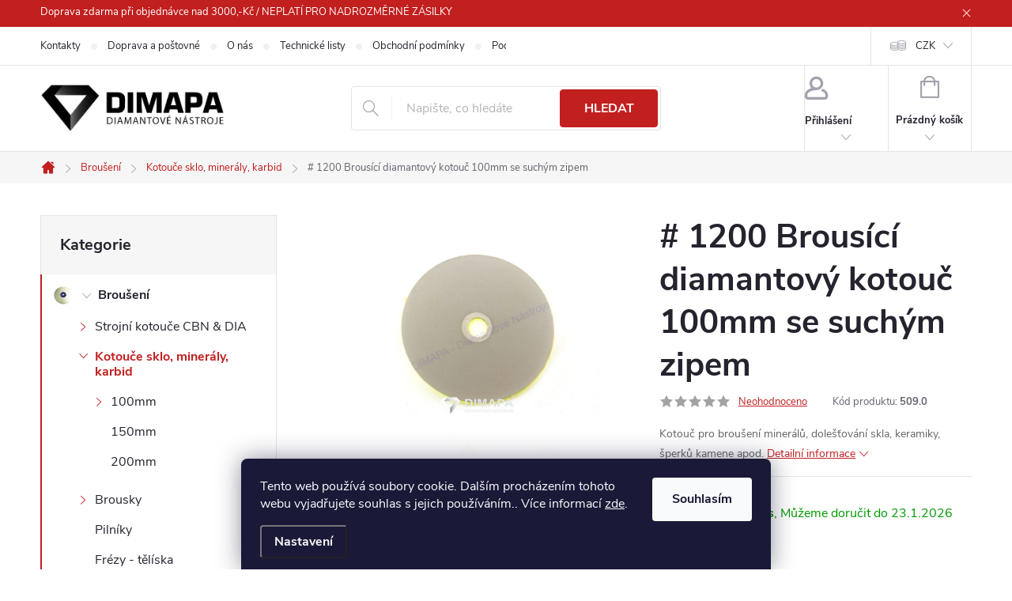

--- FILE ---
content_type: text/html; charset=utf-8
request_url: https://www.dimapa.cz/--1200-brousici-diamantovy-kotouc-100mm-se-suchym-zipem/
body_size: 41135
content:
<!doctype html><html lang="cs" dir="ltr" class="header-background-light external-fonts-loaded"><head><meta charset="utf-8" /><meta name="viewport" content="width=device-width,initial-scale=1" /><title># 1200 Brousící diamantový kotouč 100mm se suchým zipem - Můj e-shop</title><link rel="preconnect" href="https://cdn.myshoptet.com" /><link rel="dns-prefetch" href="https://cdn.myshoptet.com" /><link rel="preload" href="https://cdn.myshoptet.com/prj/dist/master/cms/libs/jquery/jquery-1.11.3.min.js" as="script" /><link href="https://cdn.myshoptet.com/prj/dist/master/cms/templates/frontend_templates/shared/css/font-face/open-sans.css" rel="stylesheet"><link href="https://cdn.myshoptet.com/prj/dist/master/cms/templates/frontend_templates/shared/css/font-face/exo-2.css" rel="stylesheet"><script>
dataLayer = [];
dataLayer.push({'shoptet' : {
    "pageId": 777,
    "pageType": "productDetail",
    "currency": "CZK",
    "currencyInfo": {
        "decimalSeparator": ",",
        "exchangeRate": 1,
        "priceDecimalPlaces": 0,
        "symbol": "K\u010d",
        "symbolLeft": 0,
        "thousandSeparator": " "
    },
    "language": "cs",
    "projectId": 571074,
    "product": {
        "id": 1761,
        "guid": "92b36c10-cc8b-11ed-8b3a-129f0d1269aa",
        "hasVariants": false,
        "codes": [
            {
                "code": "509.0",
                "quantity": "> 30",
                "stocks": [
                    {
                        "id": "ext",
                        "quantity": "> 30"
                    }
                ]
            }
        ],
        "code": "509.0",
        "name": "# 1200 Brous\u00edc\u00ed diamantov\u00fd kotou\u010d 100mm se such\u00fdm zipem",
        "appendix": "",
        "weight": 0.72999999999999998,
        "currentCategory": "Brou\u0161en\u00ed | Kotou\u010de sklo, miner\u00e1ly, karbid",
        "currentCategoryGuid": "65799a1c-cc8b-11ed-b90d-129f0d1269aa",
        "defaultCategory": "Brou\u0161en\u00ed | Kotou\u010de sklo, miner\u00e1ly, karbid",
        "defaultCategoryGuid": "65799a1c-cc8b-11ed-b90d-129f0d1269aa",
        "currency": "CZK",
        "priceWithVat": 516
    },
    "stocks": [
        {
            "id": "ext",
            "title": "Sklad",
            "isDeliveryPoint": 0,
            "visibleOnEshop": 1
        }
    ],
    "cartInfo": {
        "id": null,
        "freeShipping": false,
        "freeShippingFrom": 3000,
        "leftToFreeGift": {
            "formattedPrice": "0 K\u010d",
            "priceLeft": 0
        },
        "freeGift": false,
        "leftToFreeShipping": {
            "priceLeft": 3000,
            "dependOnRegion": 0,
            "formattedPrice": "3 000 K\u010d"
        },
        "discountCoupon": [],
        "getNoBillingShippingPrice": {
            "withoutVat": 0,
            "vat": 0,
            "withVat": 0
        },
        "cartItems": [],
        "taxMode": "ORDINARY"
    },
    "cart": [],
    "customer": {
        "priceRatio": 1,
        "priceListId": 1,
        "groupId": null,
        "registered": false,
        "mainAccount": false
    }
}});
dataLayer.push({'cookie_consent' : {
    "marketing": "denied",
    "analytics": "denied"
}});
document.addEventListener('DOMContentLoaded', function() {
    shoptet.consent.onAccept(function(agreements) {
        if (agreements.length == 0) {
            return;
        }
        dataLayer.push({
            'cookie_consent' : {
                'marketing' : (agreements.includes(shoptet.config.cookiesConsentOptPersonalisation)
                    ? 'granted' : 'denied'),
                'analytics': (agreements.includes(shoptet.config.cookiesConsentOptAnalytics)
                    ? 'granted' : 'denied')
            },
            'event': 'cookie_consent'
        });
    });
});
</script>

<!-- Google Tag Manager -->
<script>(function(w,d,s,l,i){w[l]=w[l]||[];w[l].push({'gtm.start':
new Date().getTime(),event:'gtm.js'});var f=d.getElementsByTagName(s)[0],
j=d.createElement(s),dl=l!='dataLayer'?'&l='+l:'';j.async=true;j.src=
'https://www.googletagmanager.com/gtm.js?id='+i+dl;f.parentNode.insertBefore(j,f);
})(window,document,'script','dataLayer','GTM-M2745XZ');</script>
<!-- End Google Tag Manager -->

<meta property="og:type" content="website"><meta property="og:site_name" content="dimapa.cz"><meta property="og:url" content="https://www.dimapa.cz/--1200-brousici-diamantovy-kotouc-100mm-se-suchym-zipem/"><meta property="og:title" content="# 1200 Brousící diamantový kotouč 100mm se suchým zipem - Můj e-shop"><meta name="author" content="Můj e-shop"><meta name="web_author" content="Shoptet.cz"><meta name="dcterms.rightsHolder" content="www.dimapa.cz"><meta name="robots" content="index,follow"><meta property="og:image" content="https://cdn.myshoptet.com/usr/www.dimapa.cz/user/shop/big/1761_--1200-brousici-diamantovy-kotouc-100mm-se-suchym-zipem.jpg?649c2c8f"><meta property="og:description" content="# 1200 Brousící diamantový kotouč 100mm se suchým zipem. Kotouč pro broušení minerálů, dolešťování skla, keramiky, šperků kamene apod."><meta name="description" content="# 1200 Brousící diamantový kotouč 100mm se suchým zipem. Kotouč pro broušení minerálů, dolešťování skla, keramiky, šperků kamene apod."><meta property="product:price:amount" content="516"><meta property="product:price:currency" content="CZK"><style>:root {--color-primary: #c21f1f;--color-primary-h: 0;--color-primary-s: 72%;--color-primary-l: 44%;--color-primary-hover: #941818;--color-primary-hover-h: 0;--color-primary-hover-s: 72%;--color-primary-hover-l: 34%;--color-secondary: #231f20;--color-secondary-h: 345;--color-secondary-s: 6%;--color-secondary-l: 13%;--color-secondary-hover: #474747;--color-secondary-hover-h: 0;--color-secondary-hover-s: 0%;--color-secondary-hover-l: 28%;--color-tertiary: #231f20;--color-tertiary-h: 345;--color-tertiary-s: 6%;--color-tertiary-l: 13%;--color-tertiary-hover: #ffbb00;--color-tertiary-hover-h: 44;--color-tertiary-hover-s: 100%;--color-tertiary-hover-l: 50%;--color-header-background: #ffffff;--template-font: "Open Sans";--template-headings-font: "Exo 2";--header-background-url: url("[data-uri]");--cookies-notice-background: #1A1937;--cookies-notice-color: #F8FAFB;--cookies-notice-button-hover: #f5f5f5;--cookies-notice-link-hover: #27263f;--templates-update-management-preview-mode-content: "Náhled aktualizací šablony je aktivní pro váš prohlížeč."}</style>
    <script>var shoptet = shoptet || {};</script>
    <script src="https://cdn.myshoptet.com/prj/dist/master/shop/dist/main-3g-header.js.05f199e7fd2450312de2.js"></script>
<!-- User include --><!-- service 776(417) html code header -->
<link type="text/css" rel="stylesheet" media="all"  href="https://cdn.myshoptet.com/usr/paxio.myshoptet.com/user/documents/blank/style.css?v1602546"/>
<link href="https://cdn.myshoptet.com/prj/dist/master/shop/dist/font-shoptet-11.css.62c94c7785ff2cea73b2.css" rel="stylesheet">
<link href="https://cdn.myshoptet.com/usr/paxio.myshoptet.com/user/documents/blank/ikony.css?v9" rel="stylesheet">
<link type="text/css" rel="stylesheet" media="screen"  href="https://cdn.myshoptet.com/usr/paxio.myshoptet.com/user/documents/blank/preklady.css?v27" />
<link rel="stylesheet" href="https://cdn.myshoptet.com/usr/paxio.myshoptet.com/user/documents/blank/Slider/slick.css" />
<link rel="stylesheet" href="https://cdn.myshoptet.com/usr/paxio.myshoptet.com/user/documents/blank/Slider/slick-theme.css?v4" />
<link rel="stylesheet" href="https://cdn.myshoptet.com/usr/paxio.myshoptet.com/user/documents/blank/Slider/slick-classic.css?v3" />

<!-- api 473(125) html code header -->

                <style>
                    #order-billing-methods .radio-wrapper[data-guid="c6087a2e-0f4c-11ee-b534-2a01067a25a9"]:not(.cgapplepay), #order-billing-methods .radio-wrapper[data-guid="c612139d-0f4c-11ee-b534-2a01067a25a9"]:not(.cggooglepay) {
                        display: none;
                    }
                </style>
                <script type="text/javascript">
                    document.addEventListener('DOMContentLoaded', function() {
                        if (getShoptetDataLayer('pageType') === 'billingAndShipping') {
                            
                try {
                    if (window.ApplePaySession && window.ApplePaySession.canMakePayments()) {
                        document.querySelector('#order-billing-methods .radio-wrapper[data-guid="c6087a2e-0f4c-11ee-b534-2a01067a25a9"]').classList.add('cgapplepay');
                    }
                } catch (err) {} 
            
                            
                const cgBaseCardPaymentMethod = {
                        type: 'CARD',
                        parameters: {
                            allowedAuthMethods: ["PAN_ONLY", "CRYPTOGRAM_3DS"],
                            allowedCardNetworks: [/*"AMEX", "DISCOVER", "INTERAC", "JCB",*/ "MASTERCARD", "VISA"]
                        }
                };
                
                function cgLoadScript(src, callback)
                {
                    var s,
                        r,
                        t;
                    r = false;
                    s = document.createElement('script');
                    s.type = 'text/javascript';
                    s.src = src;
                    s.onload = s.onreadystatechange = function() {
                        if ( !r && (!this.readyState || this.readyState == 'complete') )
                        {
                            r = true;
                            callback();
                        }
                    };
                    t = document.getElementsByTagName('script')[0];
                    t.parentNode.insertBefore(s, t);
                } 
                
                function cgGetGoogleIsReadyToPayRequest() {
                    return Object.assign(
                        {},
                        {
                            apiVersion: 2,
                            apiVersionMinor: 0
                        },
                        {
                            allowedPaymentMethods: [cgBaseCardPaymentMethod]
                        }
                    );
                }

                function onCgGooglePayLoaded() {
                    let paymentsClient = new google.payments.api.PaymentsClient({environment: 'PRODUCTION'});
                    paymentsClient.isReadyToPay(cgGetGoogleIsReadyToPayRequest()).then(function(response) {
                        if (response.result) {
                            document.querySelector('#order-billing-methods .radio-wrapper[data-guid="c612139d-0f4c-11ee-b534-2a01067a25a9"]').classList.add('cggooglepay');	 	 	 	 	 
                        }
                    })
                    .catch(function(err) {});
                }
                
                cgLoadScript('https://pay.google.com/gp/p/js/pay.js', onCgGooglePayLoaded);
            
                        }
                    });
                </script> 
                
<!-- service 1228(847) html code header -->
<link 
rel="stylesheet" 
href="https://cdn.myshoptet.com/usr/dmartini.myshoptet.com/user/documents/upload/dmartini/shop_rating/shop_rating.min.css?140"
data-author="Dominik Martini" 
data-author-web="dmartini.cz">
<!-- service 417(71) html code header -->
<style>
@media screen and (max-width: 767px) {
body.sticky-mobile:not(.paxio-merkur):not(.venus) .dropdown {display: none !important;}
body.sticky-mobile:not(.paxio-merkur):not(.venus) .languagesMenu{right: 98px; position: absolute;}
body.sticky-mobile:not(.paxio-merkur):not(.venus) .languagesMenu .caret{display: none !important;}
body.sticky-mobile:not(.paxio-merkur):not(.venus) .languagesMenu.open .languagesMenu__content {display: block;right: 0;left: auto;}
.template-12 #header .site-name {max-width: 40% !important;}
}
@media screen and (-ms-high-contrast: active), (-ms-high-contrast: none) {
.template-12 #header {position: fixed; width: 100%;}
.template-12 #content-wrapper.content-wrapper{padding-top: 80px;}
}
.sticky-mobile #header-image{display: none;}
@media screen and (max-width: 640px) {
.template-04.sticky-mobile #header-cart{position: fixed;top: 3px;right: 92px;}
.template-04.sticky-mobile #header-cart::before {font-size: 32px;}
.template-04.sticky-mobile #header-cart strong{display: none;}
}
@media screen and (min-width: 641px) {
.dklabGarnet #main-wrapper {overflow: visible !important;}
}
.dklabGarnet.sticky-mobile #logo img {top: 0 !important;}
@media screen and (min-width: 768px){
.top-navigation-bar .site-name {display: none;}
}
/*NOVÁ VERZE MOBILNÍ HLAVIČKY*/
@media screen and (max-width: 767px){
.scrolled-down body:not(.ordering-process):not(.search-window-visible) .top-navigation-bar {transform: none !important;}
.scrolled-down body:not(.ordering-process):not(.search-window-visible) #header .site-name {transform: none !important;}
.scrolled-down body:not(.ordering-process):not(.search-window-visible) #header .cart-count {transform: none !important;}
.scrolled-down #header {transform: none !important;}

body.template-11.mobile-header-version-1:not(.paxio-merkur):not(.venus) .top-navigation-bar .site-name{display: none !important;}
body.template-11.mobile-header-version-1:not(.paxio-merkur):not(.venus) #header .cart-count {top: -39px !important;position: absolute !important;}
.template-11.sticky-mobile.mobile-header-version-1 .responsive-tools > a[data-target="search"] {visibility: visible;}
.template-12.mobile-header-version-1 #header{position: fixed !important;}
.template-09.mobile-header-version-1.sticky-mobile .top-nav .subnav-left {visibility: visible;}
}

/*Disco*/
@media screen and (min-width: 768px){
.template-13:not(.jupiter) #header, .template-14 #header{position: sticky;top: 0;z-index: 8;}
.template-14.search-window-visible #header{z-index: 9999;}
body.navigation-hovered::before {z-index: 7;}
/*
.template-13 .top-navigation-bar{z-index: 10000;}
.template-13 .popup-widget {z-index: 10001;}
*/
.scrolled .template-13 #header, .scrolled .template-14 #header{box-shadow: 0 2px 10px rgba(0,0,0,0.1);}
.search-focused::before{z-index: 8;}
.top-navigation-bar{z-index: 9;position: relative;}
.paxio-merkur.top-navigation-menu-visible #header .search-form .form-control {z-index: 1;}
.paxio-merkur.top-navigation-menu-visible .search-form::before {z-index: 1;}
.scrolled .popup-widget.cart-widget {position: fixed;top: 68px !important;}

/* MERKUR */
.paxio-merkur.sticky-mobile.template-11 #oblibeneBtn{line-height: 70px !important;}
}


/* VENUS */
@media screen and (min-width: 768px){
.venus.sticky-mobile:not(.ordering-process) #header {position: fixed !important;width: 100%;transform: none !important;translate: none !important;box-shadow: 0 2px 10px rgba(0,0,0,0.1);visibility: visible !important;opacity: 1 !important;}
.venus.sticky-mobile:not(.ordering-process) .overall-wrapper{padding-top: 160px;}
.venus.sticky-mobile.type-index:not(.ordering-process) .overall-wrapper{padding-top: 85px;}
.venus.sticky-mobile:not(.ordering-process) #content-wrapper.content-wrapper {padding-top: 0 !important;}
}
@media screen and (max-width: 767px){
.template-14 .top-navigation-bar > .site-name{display: none !important;}
.template-14 #header .header-top .header-top-wrapper .site-name{margin: 0;}
}
/* JUPITER */
@media screen and (max-width: 767px){
.scrolled-down body.jupiter:not(.ordering-process):not(.search-window-visible) #header .site-name {-webkit-transform: translateX(-50%) !important;transform: translateX(-50%) !important;}
}
@media screen and (min-width: 768px){
.jupiter.sticky-header #header::after{display: none;}
.jupiter.sticky-header #header{position: fixed; top: 0; width: 100%;z-index: 99;}
.jupiter.sticky-header.ordering-process #header{position: relative;}
.jupiter.sticky-header .overall-wrapper{padding-top: 182px;}
.jupiter.sticky-header.ordering-process .overall-wrapper{padding-top: 0;}
.jupiter.sticky-header #header .header-top {height: 80px;}
}
</style>
<!-- service 1673(1258) html code header -->
<link 
rel="stylesheet" 
href="https://cdn.myshoptet.com/usr/dmartini.myshoptet.com/user/documents/upload/dmartini/product_rating/product_rating.min.css?90"
data-author="Dominik Martini" 
data-author-web="dmartini.cz">
<!-- service 1863(1428) html code header -->
<script defer src="https://addon.smartform.cz/shoptet/pages/smartform-script?projectId=571074" type="text/javascript"></script>

<script defer src="https://cdn.myshoptet.com/usr/smartform.myshoptet.com/user/documents/shoptet-v1.min.js?v=18" type="text/javascript"></script>
<!-- project html code header -->
<link rel="stylesheet" href="/user/documents/upload/DMupravy/dimapa.cz.min.css?170">
<style>
    /* TLAČÍTKA SE ZAOBALENÝMI ROHY */
    .btn:not(.cart-count),
    .compact-form .form-control,
    .pagination > a,
    .pagination > strong,
    a.login-btn {
        border-radius: 4px;
    }

    /* PŘIDÁNÍ E-MAILOVÉ ADRESY DO HLAVIČKY WEBU */
    @media screen and (min-width: 1200px) {
        .top-navigation-bar .project-email {
            display: inline-block;
            font-size: 16px;
            font-weight: bold;
            margin-left: 24px;
            color: var(--color-primary);
        }
        a.project-email::before {
            content: "\e910";
            font-size: 16px;
        }
    }
    @media screen and (min-width: 360px) and (max-width: 767px) {
        .top-navigation-contacts {
            display: block !important;
        }
        .top-navigation-contacts .project-phone {
            display: none !important;
        }
        .top-navigation-contacts .project-email {
            display: block !important;
            position: absolute;
            right: 164px;
            top: 15px;
            color: #a3a3af;
        }
        a.project-email::before {
            content: "\e910";
        }
        .top-navigation-contacts .project-email span {
            display: none;
        }
    }

    /* ZMĚNA BARVY POZADÍ PŘIHLÁŠENÍ K NWL */
    .newsletter {
        background-color: #231f20;
    }

    /*Sjednoceni popisu*/
    .basic-description span,
    .basic-description p {
        font-size: 14px !important;
    }

    /*Banner seznam */

    .custom-footer__banner22 {
        position: fixed;
        left: -320px;
        top: 70px;
        transition: left 0.5s ease-in-out;
        z-index: 10;
    }
    #heurekaTableft {
        margin-top: 200px !important;
    }

    .z999 {
        z-index: 9999999999;
    }
    .custom-footer__banner22 img,
    .custom-footer__banner22 {
        width: 356px;
        height: 317px;
    }

    @media (min-width: 768px) and (max-width: 1024px) and (orientation: landscape) {
        .custom-footer__banner22 {
            top: -10px;
        }
    }
</style>

<style>
/* Broušení nožů */
.navigation-in > ul > li > a[href='/brouseni-nozu/']:before,
.menu-helper > ul > li a[href='/brouseni-nozu/']::before,
.categories a[href='/brouseni-nozu/']::before {
    background-image: url("/user/documents/upload/kategorie/broušenínožů.png");
}

/* Broušení */
.navigation-in > ul > li > a[href='/brouseni/']:before,
.menu-helper > ul > li a[href='/brouseni/']::before,
.categories a[href='/brouseni/']::before {
    background-image: url("/user/documents/upload/kategorie/broušení.png");
}

/* Leštění */
.navigation-in > ul > li > a[href='/lesteni/']:before,
.menu-helper > ul > li a[href='/lesteni/']::before,
.categories a[href='/lesteni/']::before {
    background-image: url("/user/documents/upload/kategorie/leštění-leštícípady-padynamokro-topqwet.png");
}

/* Řezání */
.navigation-in > ul > li > a[href='/rezani/']:before,
.menu-helper > ul > li a[href='/rezani/']::before,
.categories a[href='/rezani/']::before {
    background-image: url("/user/documents/upload/kategorie/řezání.png");
}

/* Vrtání */
.navigation-in > ul > li > a[href='/vrtani/']:before,
.menu-helper > ul > li a[href='/vrtani/']::before,
.categories a[href='/vrtani/']::before {
    background-image: url("/user/documents/upload/kategorie/vrtání.png");
}

/* Sklenářské nářadí */
.navigation-in > ul > li > a[href='/sklenarske-naradi/']:before,
.menu-helper > ul > li a[href='/sklenarske-naradi/']::before,
.categories a[href='/sklenarske-naradi/']::before {
    background-image: url("/user/documents/upload/kategorie/sklenářskénářadí.png");
}

/* Frézovací nástroje */
.navigation-in > ul > li > a[href='/frezovaci-nastroje/']:before,
.menu-helper > ul > li a[href='/frezovaci-nastroje/']::before,
.categories a[href='/frezovaci-nastroje/']::before {
    background-image: url("/user/documents/upload/kategorie/frézovacínástroje.png");
}

/* Elektrické nářadí */
.navigation-in > ul > li > a[href='/elektricke-naradi/']:before,
.menu-helper > ul > li a[href='/elektricke-naradi/']::before,
.categories a[href='/elektricke-naradi/']::before {
    background-image: url("/user/documents/upload/kategorie/elektrickénářadí.png");
}

/* Vybavení dílny */
.navigation-in > ul > li > a[href='/vybaveni-dilny/']:before,
.menu-helper > ul > li a[href='/vybaveni-dilny/']::before,
.categories a[href='/vybaveni-dilny/']::before {
    background-image: url("/user/documents/upload/kategorie/vybavenídílny-sadynářadí.png");
}

/* Značení a popisování */
.navigation-in > ul > li > a[href='/znaceni-popisovani/']:before,
.menu-helper > ul > li a[href='/znaceni-popisovani/']::before,
.categories a[href='/znaceni-popisovani/']::before {
    background-image: url("/user/documents/upload/kategorie/značení-popisování.png");
}

/* Nože */
.navigation-in > ul > li > a[href='/noze/']:before,
.menu-helper > ul > li a[href='/noze/']::before,
.categories a[href='/noze/']::before {
    background-image: url("/user/documents/upload/kategorie/nože.png");
}

/* Lupy a mikroskopy */
.navigation-in > ul > li > a[href='/lupy-a-mikroskopy/']:before,
.menu-helper > ul > li a[href='/lupy-a-mikroskopy/']::before,
.categories a[href='/lupy-a-mikroskopy/']::before {
    background-image: url("/user/documents/upload/kategorie/lupyamikroskopy.png");
}

/* Opracování dřeva */
.navigation-in > ul > li > a[href='/opracovani-dreva/']:before,
.menu-helper > ul > li a[href='/opracovani-dreva/']::before,
.categories a[href='/opracovani-dreva/']::before {
    background-image: url("/user/documents/upload/kategorie/opracovánídřeva-pilovýkotouč.png");
}

/* Závitníky */
.navigation-in > ul > li > a[href='/zavitniky/']:before,
.menu-helper > ul > li a[href='/zavitniky/']::before,
.categories a[href='/zavitniky/']::before {
    background-image: url("/user/documents/upload/kategorie/závitníky.png");
}

/* Pneumatické nářadí */
.navigation-in > ul > li > a[href='/pneumaticke-naradi/']:before,
.menu-helper > ul > li a[href='/pneumaticke-naradi/']::before,
.categories a[href='/pneumaticke-naradi/']::before {
    background-image: url("/user/documents/upload/kategorie/pneumatickénářadí.png");
}

/* Podlahové brusky */
.navigation-in > ul > li > a[href='/podlahove-brusky-2/']:before,
.menu-helper > ul > li a[href='/podlahove-brusky-2/']::before,
.categories a[href='/podlahove-brusky-2/']::before {
    background-image: url("/user/documents/upload/kategorie/podlahovébrusky.png");
}

/* Výprodej */
.navigation-in > ul > li > a[href='/vyprodej/']:before,
.menu-helper > ul > li a[href='/vyprodej/']::before,
.categories a[href='/vyprodej/']::before {
    background-image: url("/user/documents/upload/kategorie/výprodej.png");
}

/* Elektrické nářadí a přístroje */
.navigation-in > ul > li > a[href='/elektricke-naradi-a-pristroje/']:before,
.menu-helper > ul > li a[href='/elektricke-naradi-a-pristroje/']::before,
.categories a[href='/elektricke-naradi-a-pristroje/']::before {
    background-image: url("/user/documents/upload/kategorie/elektrickenaradi.png");
}

/* Kontakty */
.navigation-in > ul > li > a[href='/kontakty/']:before,
.menu-helper > ul > li a[href='/kontakty/']::before,
.categories a[href='/kontakty/']::before {
    background-image: url("/user/documents/upload/kategorie/kontakt.png");
}

/* Podlahové stroje a příslušenství */
.navigation-in > ul > li > a[href='/podlahove-stroje-a-prislusenstvi/']:before,
.menu-helper > ul > li a[href='/podlahove-stroje-a-prislusenstvi/']::before,
.categories a[href='/podlahove-stroje-a-prislusenstvi/']::before {
    background-image: url("/user/documents/upload/kategorie/podlahovestrojeaprislusenstvi.png");
}
</style>
<!-- /User include --><link rel="shortcut icon" href="/favicon.ico" type="image/x-icon" /><link rel="canonical" href="https://www.dimapa.cz/--1200-brousici-diamantovy-kotouc-100mm-se-suchym-zipem/" />    <script>
        var _hwq = _hwq || [];
        _hwq.push(['setKey', '3834982F90DF3804D9AFC19F10E96FED']);
        _hwq.push(['setTopPos', '200']);
        _hwq.push(['showWidget', '21']);
        (function() {
            var ho = document.createElement('script');
            ho.src = 'https://cz.im9.cz/direct/i/gjs.php?n=wdgt&sak=3834982F90DF3804D9AFC19F10E96FED';
            var s = document.getElementsByTagName('script')[0]; s.parentNode.insertBefore(ho, s);
        })();
    </script>
    <!-- Global site tag (gtag.js) - Google Analytics -->
    <script async src="https://www.googletagmanager.com/gtag/js?id=G-TEG7MEMHZ4"></script>
    <script>
        
        window.dataLayer = window.dataLayer || [];
        function gtag(){dataLayer.push(arguments);}
        

                    console.debug('default consent data');

            gtag('consent', 'default', {"ad_storage":"denied","analytics_storage":"denied","ad_user_data":"denied","ad_personalization":"denied","wait_for_update":500});
            dataLayer.push({
                'event': 'default_consent'
            });
        
        gtag('js', new Date());

                gtag('config', 'UA-72713566-1', { 'groups': "UA" });
        
                gtag('config', 'G-TEG7MEMHZ4', {"groups":"GA4","send_page_view":false,"content_group":"productDetail","currency":"CZK","page_language":"cs"});
        
                gtag('config', 'AW-871511383', {"allow_enhanced_conversions":true});
        
        
        
        
        
                    gtag('event', 'page_view', {"send_to":"GA4","page_language":"cs","content_group":"productDetail","currency":"CZK"});
        
                gtag('set', 'currency', 'CZK');

        gtag('event', 'view_item', {
            "send_to": "UA",
            "items": [
                {
                    "id": "509.0",
                    "name": "# 1200 Brous\u00edc\u00ed diamantov\u00fd kotou\u010d 100mm se such\u00fdm zipem",
                    "category": "Brou\u0161en\u00ed \/ Kotou\u010de sklo, miner\u00e1ly, karbid",
                                                            "price": 426
                }
            ]
        });
        
        
        
        
        
                    gtag('event', 'view_item', {"send_to":"GA4","page_language":"cs","content_group":"productDetail","value":426,"currency":"CZK","items":[{"item_id":"509.0","item_name":"# 1200 Brous\u00edc\u00ed diamantov\u00fd kotou\u010d 100mm se such\u00fdm zipem","item_category":"Brou\u0161en\u00ed","item_category2":"Kotou\u010de sklo, miner\u00e1ly, karbid","price":426,"quantity":1,"index":0}]});
        
        
        
        
        
        
        
        document.addEventListener('DOMContentLoaded', function() {
            if (typeof shoptet.tracking !== 'undefined') {
                for (var id in shoptet.tracking.bannersList) {
                    gtag('event', 'view_promotion', {
                        "send_to": "UA",
                        "promotions": [
                            {
                                "id": shoptet.tracking.bannersList[id].id,
                                "name": shoptet.tracking.bannersList[id].name,
                                "position": shoptet.tracking.bannersList[id].position
                            }
                        ]
                    });
                }
            }

            shoptet.consent.onAccept(function(agreements) {
                if (agreements.length !== 0) {
                    console.debug('gtag consent accept');
                    var gtagConsentPayload =  {
                        'ad_storage': agreements.includes(shoptet.config.cookiesConsentOptPersonalisation)
                            ? 'granted' : 'denied',
                        'analytics_storage': agreements.includes(shoptet.config.cookiesConsentOptAnalytics)
                            ? 'granted' : 'denied',
                                                                                                'ad_user_data': agreements.includes(shoptet.config.cookiesConsentOptPersonalisation)
                            ? 'granted' : 'denied',
                        'ad_personalization': agreements.includes(shoptet.config.cookiesConsentOptPersonalisation)
                            ? 'granted' : 'denied',
                        };
                    console.debug('update consent data', gtagConsentPayload);
                    gtag('consent', 'update', gtagConsentPayload);
                    dataLayer.push(
                        { 'event': 'update_consent' }
                    );
                }
            });
        });
    </script>
<script>
    (function(t, r, a, c, k, i, n, g) { t['ROIDataObject'] = k;
    t[k]=t[k]||function(){ (t[k].q=t[k].q||[]).push(arguments) },t[k].c=i;n=r.createElement(a),
    g=r.getElementsByTagName(a)[0];n.async=1;n.src=c;g.parentNode.insertBefore(n,g)
    })(window, document, 'script', '//www.heureka.cz/ocm/sdk.js?source=shoptet&version=2&page=product_detail', 'heureka', 'cz');

    heureka('set_user_consent', 0);
</script>
</head><body class="desktop id-777 in-kotouce-sklo-mineraly-karbid template-11 type-product type-detail multiple-columns-body columns-mobile-2 columns-3 blank-mode blank-mode-css ums_forms_redesign--off ums_a11y_category_page--on ums_discussion_rating_forms--off ums_flags_display_unification--on ums_a11y_login--on mobile-header-version-1">
        <div id="fb-root"></div>
        <script>
            window.fbAsyncInit = function() {
                FB.init({
//                    appId            : 'your-app-id',
                    autoLogAppEvents : true,
                    xfbml            : true,
                    version          : 'v19.0'
                });
            };
        </script>
        <script async defer crossorigin="anonymous" src="https://connect.facebook.net/cs_CZ/sdk.js"></script>
<!-- Google Tag Manager (noscript) -->
<noscript><iframe src="https://www.googletagmanager.com/ns.html?id=GTM-M2745XZ"
height="0" width="0" style="display:none;visibility:hidden"></iframe></noscript>
<!-- End Google Tag Manager (noscript) -->

    <div class="siteCookies siteCookies--bottom siteCookies--dark js-siteCookies" role="dialog" data-testid="cookiesPopup" data-nosnippet>
        <div class="siteCookies__form">
            <div class="siteCookies__content">
                <div class="siteCookies__text">
                    Tento web používá soubory cookie. Dalším procházením tohoto webu vyjadřujete souhlas s jejich používáním.. Více informací <a href="/podminky-ochrany-osobnich-udaju/" target="\&quot;_blank\&quot;" rel="\&quot;" noreferrer="">zde</a>.
                </div>
                <p class="siteCookies__links">
                    <button class="siteCookies__link js-cookies-settings" aria-label="Nastavení cookies" data-testid="cookiesSettings">Nastavení</button>
                </p>
            </div>
            <div class="siteCookies__buttonWrap">
                                <button class="siteCookies__button js-cookiesConsentSubmit" value="all" aria-label="Přijmout cookies" data-testid="buttonCookiesAccept">Souhlasím</button>
            </div>
        </div>
        <script>
            document.addEventListener("DOMContentLoaded", () => {
                const siteCookies = document.querySelector('.js-siteCookies');
                document.addEventListener("scroll", shoptet.common.throttle(() => {
                    const st = document.documentElement.scrollTop;
                    if (st > 1) {
                        siteCookies.classList.add('siteCookies--scrolled');
                    } else {
                        siteCookies.classList.remove('siteCookies--scrolled');
                    }
                }, 100));
            });
        </script>
    </div>
<a href="#content" class="skip-link sr-only">Přejít na obsah</a><div class="overall-wrapper"><div class="site-msg information"><div class="container"><div class="text">Doprava zdarma při objednávce nad 3000,-Kč / NEPLATÍ PRO NADROZMĚRNÉ ZÁSILKY</div><div class="close js-close-information-msg"></div></div></div><div class="user-action"><div class="container">
    <div class="user-action-in">
                    <div id="login" class="user-action-login popup-widget login-widget" role="dialog" aria-labelledby="loginHeading">
        <div class="popup-widget-inner">
                            <h2 id="loginHeading">Přihlášení k vašemu účtu</h2><div id="customerLogin"><form action="/action/Customer/Login/" method="post" id="formLoginIncluded" class="csrf-enabled formLogin" data-testid="formLogin"><input type="hidden" name="referer" value="" /><div class="form-group"><div class="input-wrapper email js-validated-element-wrapper no-label"><input type="email" name="email" class="form-control" autofocus placeholder="E-mailová adresa (např. jan@novak.cz)" data-testid="inputEmail" autocomplete="email" required /></div></div><div class="form-group"><div class="input-wrapper password js-validated-element-wrapper no-label"><input type="password" name="password" class="form-control" placeholder="Heslo" data-testid="inputPassword" autocomplete="current-password" required /><span class="no-display">Nemůžete vyplnit toto pole</span><input type="text" name="surname" value="" class="no-display" /></div></div><div class="form-group"><div class="login-wrapper"><button type="submit" class="btn btn-secondary btn-text btn-login" data-testid="buttonSubmit">Přihlásit se</button><div class="password-helper"><a href="/registrace/" data-testid="signup" rel="nofollow">Nová registrace</a><a href="/klient/zapomenute-heslo/" rel="nofollow">Zapomenuté heslo</a></div></div></div></form>
</div>                    </div>
    </div>

                            <div id="cart-widget" class="user-action-cart popup-widget cart-widget loader-wrapper" data-testid="popupCartWidget" role="dialog" aria-hidden="true">
    <div class="popup-widget-inner cart-widget-inner place-cart-here">
        <div class="loader-overlay">
            <div class="loader"></div>
        </div>
    </div>

    <div class="cart-widget-button">
        <a href="/kosik/" class="btn btn-conversion" id="continue-order-button" rel="nofollow" data-testid="buttonNextStep">Pokračovat do košíku</a>
    </div>
</div>
            </div>
</div>
</div><div class="top-navigation-bar" data-testid="topNavigationBar">

    <div class="container">

        <div class="top-navigation-contacts">
            <strong>Zákaznická podpora:</strong><a href="tel:+420777121500" class="project-phone" aria-label="Zavolat na +420777121500" data-testid="contactboxPhone"><span>+420 777 121 500</span></a><a href="mailto:info@dimapa.cz" class="project-email" data-testid="contactboxEmail"><span>info@dimapa.cz</span></a>        </div>

                            <div class="top-navigation-menu">
                <div class="top-navigation-menu-trigger"></div>
                <ul class="top-navigation-bar-menu">
                                            <li class="top-navigation-menu-item-29">
                            <a href="/kontakty/">Kontakty</a>
                        </li>
                                            <li class="top-navigation-menu-item-1436">
                            <a href="/doprava-a-postovne/">Doprava a poštovné</a>
                        </li>
                                            <li class="top-navigation-menu-item-1433">
                            <a href="/o-nas/">O nás</a>
                        </li>
                                            <li class="top-navigation-menu-item-1439">
                            <a href="/technicke-listy/">Technické listy</a>
                        </li>
                                            <li class="top-navigation-menu-item-39">
                            <a href="/obchodni-podminky/">Obchodní podmínky</a>
                        </li>
                                            <li class="top-navigation-menu-item-691">
                            <a href="/podminky-ochrany-osobnich-udaju/">Podmínky ochrany osobních údajů </a>
                        </li>
                                    </ul>
                <ul class="top-navigation-bar-menu-helper"></ul>
            </div>
        
        <div class="top-navigation-tools top-navigation-tools--language">
            <div class="responsive-tools">
                <a href="#" class="toggle-window" data-target="search" aria-label="Hledat" data-testid="linkSearchIcon"></a>
                                                            <a href="#" class="toggle-window" data-target="login"></a>
                                                    <a href="#" class="toggle-window" data-target="navigation" aria-label="Menu" data-testid="hamburgerMenu"></a>
            </div>
                <div class="dropdown">
        <span>Ceny v:</span>
        <button id="topNavigationDropdown" type="button" data-toggle="dropdown" aria-haspopup="true" aria-expanded="false">
            CZK
            <span class="caret"></span>
        </button>
        <ul class="dropdown-menu" aria-labelledby="topNavigationDropdown"><li><a href="/action/Currency/changeCurrency/?currencyCode=CZK" rel="nofollow">CZK</a></li><li><a href="/action/Currency/changeCurrency/?currencyCode=EUR" rel="nofollow">EUR</a></li></ul>
    </div>
            <button class="top-nav-button top-nav-button-login toggle-window" type="button" data-target="login" aria-haspopup="dialog" aria-controls="login" aria-expanded="false" data-testid="signin"><span>Přihlášení</span></button>        </div>

    </div>

</div>
<header id="header"><div class="container navigation-wrapper">
    <div class="header-top">
        <div class="site-name-wrapper">
            <div class="site-name"><a href="/" data-testid="linkWebsiteLogo"><img src="https://cdn.myshoptet.com/usr/www.dimapa.cz/user/logos/dimapa_logo.png" alt="Můj e-shop" fetchpriority="low" /></a></div>        </div>
        <div class="search" itemscope itemtype="https://schema.org/WebSite">
            <meta itemprop="headline" content="Kotouče sklo, minerály, karbid"/><meta itemprop="url" content="https://www.dimapa.cz"/><meta itemprop="text" content="# 1200 Brousící diamantový kotouč 100mm se suchým zipem. Kotouč pro broušení minerálů, dolešťování skla, keramiky, šperků kamene apod."/>            <form action="/action/ProductSearch/prepareString/" method="post"
    id="formSearchForm" class="search-form compact-form js-search-main"
    itemprop="potentialAction" itemscope itemtype="https://schema.org/SearchAction" data-testid="searchForm">
    <fieldset>
        <meta itemprop="target"
            content="https://www.dimapa.cz/vyhledavani/?string={string}"/>
        <input type="hidden" name="language" value="cs"/>
        
            
<input
    type="search"
    name="string"
        class="query-input form-control search-input js-search-input"
    placeholder="Napište, co hledáte"
    autocomplete="off"
    required
    itemprop="query-input"
    aria-label="Vyhledávání"
    data-testid="searchInput"
>
            <button type="submit" class="btn btn-default" data-testid="searchBtn">Hledat</button>
        
    </fieldset>
</form>
        </div>
        <div class="navigation-buttons">
                
    <a href="/kosik/" class="btn btn-icon toggle-window cart-count" data-target="cart" data-hover="true" data-redirect="true" data-testid="headerCart" rel="nofollow" aria-haspopup="dialog" aria-expanded="false" aria-controls="cart-widget">
        
                <span class="sr-only">Nákupní košík</span>
        
            <span class="cart-price visible-lg-inline-block" data-testid="headerCartPrice">
                                    Prázdný košík                            </span>
        
    
            </a>
        </div>
    </div>
    <nav id="navigation" aria-label="Hlavní menu" data-collapsible="true"><div class="navigation-in menu"><ul class="menu-level-1" role="menubar" data-testid="headerMenuItems"><li class="menu-item-720 ext" role="none"><a href="/brouseni/" data-testid="headerMenuItem" role="menuitem" aria-haspopup="true" aria-expanded="false"><b>Broušení</b><span class="submenu-arrow"></span></a><ul class="menu-level-2" aria-label="Broušení" tabindex="-1" role="menu"><li class="menu-item-789 has-third-level" role="none"><a href="/strojni-kotouce-cbn-dia/" class="menu-image" data-testid="headerMenuItem" tabindex="-1" aria-hidden="true"><img src="data:image/svg+xml,%3Csvg%20width%3D%22140%22%20height%3D%22100%22%20xmlns%3D%22http%3A%2F%2Fwww.w3.org%2F2000%2Fsvg%22%3E%3C%2Fsvg%3E" alt="" aria-hidden="true" width="140" height="100"  data-src="https://cdn.myshoptet.com/usr/www.dimapa.cz/user/categories/thumb/mceclip1.png" fetchpriority="low" /></a><div><a href="/strojni-kotouce-cbn-dia/" data-testid="headerMenuItem" role="menuitem"><span>Strojní kotouče CBN &amp; DIA FAV</span></a>
                                                    <ul class="menu-level-3" role="menu">
                                                                    <li class="menu-item-1038" role="none">
                                        <a href="/1a1-obvodovy-kotouc/" data-testid="headerMenuItem" role="menuitem">
                                            1A1 Obvodový kotouč</a>,                                    </li>
                                                                    <li class="menu-item-1531" role="none">
                                        <a href="/6a2-ploche-zapustene-kotouce/" data-testid="headerMenuItem" role="menuitem">
                                            6A2 Ploché zapuštěné kotouče</a>,                                    </li>
                                                                    <li class="menu-item-1534" role="none">
                                        <a href="/12a2-miskove-kotouce/" data-testid="headerMenuItem" role="menuitem">
                                            12A2 Miskové kotouče</a>,                                    </li>
                                                                    <li class="menu-item-1537" role="none">
                                        <a href="/11v9-miskove-kotouce/" data-testid="headerMenuItem" role="menuitem">
                                            11V9 Miskové kotouče</a>,                                    </li>
                                                                    <li class="menu-item-1540" role="none">
                                        <a href="/4b2-talirove-kotouce/" data-testid="headerMenuItem" role="menuitem">
                                            4B2 Talířové kotouče</a>,                                    </li>
                                                                    <li class="menu-item-1543" role="none">
                                        <a href="/12r4-talirove-kotouce/" data-testid="headerMenuItem" role="menuitem">
                                            12R4 Talířové kotouče</a>,                                    </li>
                                                                    <li class="menu-item-1546" role="none">
                                        <a href="/3a1-obvodovy-kotouc/" data-testid="headerMenuItem" role="menuitem">
                                            3A1 Obvodový kotouč</a>,                                    </li>
                                                                    <li class="menu-item-1549" role="none">
                                        <a href="/9a3-oboustranny-kotouc/" data-testid="headerMenuItem" role="menuitem">
                                            9A3 Oboustranný kotouč</a>,                                    </li>
                                                                    <li class="menu-item-1594" role="none">
                                        <a href="/diamantove-kotouce-bazar/" data-testid="headerMenuItem" role="menuitem">
                                            Diamantové kotouče - bazar</a>                                    </li>
                                                            </ul>
                        </div></li><li class="menu-item-777 has-third-level active" role="none"><a href="/kotouce-sklo-mineraly-karbid/" class="menu-image" data-testid="headerMenuItem" tabindex="-1" aria-hidden="true"><img src="data:image/svg+xml,%3Csvg%20width%3D%22140%22%20height%3D%22100%22%20xmlns%3D%22http%3A%2F%2Fwww.w3.org%2F2000%2Fsvg%22%3E%3C%2Fsvg%3E" alt="" aria-hidden="true" width="140" height="100"  data-src="https://cdn.myshoptet.com/usr/www.dimapa.cz/user/categories/thumb/dimapa_sklo_mineraly_kotouc.png" fetchpriority="low" /></a><div><a href="/kotouce-sklo-mineraly-karbid/" data-testid="headerMenuItem" role="menuitem"><span>Kotouče sklo, minerály, karbid</span></a>
                                                    <ul class="menu-level-3" role="menu">
                                                                    <li class="menu-item-1041" role="none">
                                        <a href="/100mm-3/" data-testid="headerMenuItem" role="menuitem">
                                            100mm</a>,                                    </li>
                                                                    <li class="menu-item-939" role="none">
                                        <a href="/150mm/" data-testid="headerMenuItem" role="menuitem">
                                            150mm</a>,                                    </li>
                                                                    <li class="menu-item-957" role="none">
                                        <a href="/200mm/" data-testid="headerMenuItem" role="menuitem">
                                            200mm</a>                                    </li>
                                                            </ul>
                        </div></li><li class="menu-item-807 has-third-level" role="none"><a href="/brousky/" class="menu-image" data-testid="headerMenuItem" tabindex="-1" aria-hidden="true"><img src="data:image/svg+xml,%3Csvg%20width%3D%22140%22%20height%3D%22100%22%20xmlns%3D%22http%3A%2F%2Fwww.w3.org%2F2000%2Fsvg%22%3E%3C%2Fsvg%3E" alt="" aria-hidden="true" width="140" height="100"  data-src="https://cdn.myshoptet.com/usr/www.dimapa.cz/user/categories/thumb/dimapa_pdt-1.png" fetchpriority="low" /></a><div><a href="/brousky/" data-testid="headerMenuItem" role="menuitem"><span>Brousky</span></a>
                                                    <ul class="menu-level-3" role="menu">
                                                                    <li class="menu-item-1561" role="none">
                                        <a href="/brusne-kameny-pdt-tools/" data-testid="headerMenuItem" role="menuitem">
                                            Brusné kameny PDT TOOLS</a>                                    </li>
                                                            </ul>
                        </div></li><li class="menu-item-723" role="none"><a href="/pilniky/" class="menu-image" data-testid="headerMenuItem" tabindex="-1" aria-hidden="true"><img src="data:image/svg+xml,%3Csvg%20width%3D%22140%22%20height%3D%22100%22%20xmlns%3D%22http%3A%2F%2Fwww.w3.org%2F2000%2Fsvg%22%3E%3C%2Fsvg%3E" alt="" aria-hidden="true" width="140" height="100"  data-src="https://cdn.myshoptet.com/usr/www.dimapa.cz/user/categories/thumb/pilniky_rasple_dimapa-1.png" fetchpriority="low" /></a><div><a href="/pilniky/" data-testid="headerMenuItem" role="menuitem"><span>Pilníky</span></a>
                        </div></li><li class="menu-item-780" role="none"><a href="/frezy-teliska/" class="menu-image" data-testid="headerMenuItem" tabindex="-1" aria-hidden="true"><img src="data:image/svg+xml,%3Csvg%20width%3D%22140%22%20height%3D%22100%22%20xmlns%3D%22http%3A%2F%2Fwww.w3.org%2F2000%2Fsvg%22%3E%3C%2Fsvg%3E" alt="" aria-hidden="true" width="140" height="100"  data-src="https://cdn.myshoptet.com/usr/www.dimapa.cz/user/categories/thumb/dimapa_karbidova_teliska.png" fetchpriority="low" /></a><div><a href="/frezy-teliska/" data-testid="headerMenuItem" role="menuitem"><span>Frézy - tělíska</span></a>
                        </div></li><li class="menu-item-960" role="none"><a href="/diamantove-houbicky/" class="menu-image" data-testid="headerMenuItem" tabindex="-1" aria-hidden="true"><img src="data:image/svg+xml,%3Csvg%20width%3D%22140%22%20height%3D%22100%22%20xmlns%3D%22http%3A%2F%2Fwww.w3.org%2F2000%2Fsvg%22%3E%3C%2Fsvg%3E" alt="" aria-hidden="true" width="140" height="100"  data-src="https://cdn.myshoptet.com/usr/www.dimapa.cz/user/categories/thumb/le__t__n__-diamantov__houbi__ky-1.png" fetchpriority="low" /></a><div><a href="/diamantove-houbicky/" data-testid="headerMenuItem" role="menuitem"><span>Diamantové houbičky</span></a>
                        </div></li><li class="menu-item-774" role="none"><a href="/stavebni-kotouce/" class="menu-image" data-testid="headerMenuItem" tabindex="-1" aria-hidden="true"><img src="data:image/svg+xml,%3Csvg%20width%3D%22140%22%20height%3D%22100%22%20xmlns%3D%22http%3A%2F%2Fwww.w3.org%2F2000%2Fsvg%22%3E%3C%2Fsvg%3E" alt="" aria-hidden="true" width="140" height="100"  data-src="https://cdn.myshoptet.com/usr/www.dimapa.cz/user/categories/thumb/dimapa_brusn___diamantov___kotou__.png" fetchpriority="low" /></a><div><a href="/stavebni-kotouce/" data-testid="headerMenuItem" role="menuitem"><span>Stavební kotouče</span></a>
                        </div></li><li class="menu-item-1591" role="none"><a href="/karbidove-nastroje/" class="menu-image" data-testid="headerMenuItem" tabindex="-1" aria-hidden="true"><img src="data:image/svg+xml,%3Csvg%20width%3D%22140%22%20height%3D%22100%22%20xmlns%3D%22http%3A%2F%2Fwww.w3.org%2F2000%2Fsvg%22%3E%3C%2Fsvg%3E" alt="" aria-hidden="true" width="140" height="100"  data-src="https://cdn.myshoptet.com/usr/www.dimapa.cz/user/categories/thumb/photoroom_20250618_083630.jpeg" fetchpriority="low" /></a><div><a href="/karbidove-nastroje/" data-testid="headerMenuItem" role="menuitem"><span>Karbidové nástroje FAV</span></a>
                        </div></li><li class="menu-item-921" role="none"><a href="/orovnavace-brusnych-kotoucu/" class="menu-image" data-testid="headerMenuItem" tabindex="-1" aria-hidden="true"><img src="data:image/svg+xml,%3Csvg%20width%3D%22140%22%20height%3D%22100%22%20xmlns%3D%22http%3A%2F%2Fwww.w3.org%2F2000%2Fsvg%22%3E%3C%2Fsvg%3E" alt="" aria-hidden="true" width="140" height="100"  data-src="https://cdn.myshoptet.com/usr/www.dimapa.cz/user/categories/thumb/dimapa_diamantovy_orovnavac.png" fetchpriority="low" /></a><div><a href="/orovnavace-brusnych-kotoucu/" data-testid="headerMenuItem" role="menuitem"><span>Orovnávače brusných kotoučů</span></a>
                        </div></li><li class="menu-item-966" role="none"><a href="/rotacni-kartace/" class="menu-image" data-testid="headerMenuItem" tabindex="-1" aria-hidden="true"><img src="data:image/svg+xml,%3Csvg%20width%3D%22140%22%20height%3D%22100%22%20xmlns%3D%22http%3A%2F%2Fwww.w3.org%2F2000%2Fsvg%22%3E%3C%2Fsvg%3E" alt="" aria-hidden="true" width="140" height="100"  data-src="https://cdn.myshoptet.com/usr/www.dimapa.cz/user/categories/thumb/brou__en__-rota__n__kart____e.png" fetchpriority="low" /></a><div><a href="/rotacni-kartace/" data-testid="headerMenuItem" role="menuitem"><span>Rotační kartáče</span></a>
                        </div></li><li class="menu-item-972" role="none"><a href="/smirkove-kotouce/" class="menu-image" data-testid="headerMenuItem" tabindex="-1" aria-hidden="true"><img src="data:image/svg+xml,%3Csvg%20width%3D%22140%22%20height%3D%22100%22%20xmlns%3D%22http%3A%2F%2Fwww.w3.org%2F2000%2Fsvg%22%3E%3C%2Fsvg%3E" alt="" aria-hidden="true" width="140" height="100"  data-src="https://cdn.myshoptet.com/usr/www.dimapa.cz/user/categories/thumb/brou__en__-smirkov__kotou__e.png" fetchpriority="low" /></a><div><a href="/smirkove-kotouce/" data-testid="headerMenuItem" role="menuitem"><span>Smirkové kotouče</span></a>
                        </div></li><li class="menu-item-1401" role="none"><a href="/kotouce-na-obklady/" class="menu-image" data-testid="headerMenuItem" tabindex="-1" aria-hidden="true"><img src="data:image/svg+xml,%3Csvg%20width%3D%22140%22%20height%3D%22100%22%20xmlns%3D%22http%3A%2F%2Fwww.w3.org%2F2000%2Fsvg%22%3E%3C%2Fsvg%3E" alt="" aria-hidden="true" width="140" height="100"  data-src="https://cdn.myshoptet.com/usr/www.dimapa.cz/user/categories/thumb/001.png" fetchpriority="low" /></a><div><a href="/kotouce-na-obklady/" data-testid="headerMenuItem" role="menuitem"><span>Kotouče na obklady FAV</span></a>
                        </div></li><li class="menu-item-888" role="none"><a href="/unasece/" class="menu-image" data-testid="headerMenuItem" tabindex="-1" aria-hidden="true"><img src="data:image/svg+xml,%3Csvg%20width%3D%22140%22%20height%3D%22100%22%20xmlns%3D%22http%3A%2F%2Fwww.w3.org%2F2000%2Fsvg%22%3E%3C%2Fsvg%3E" alt="" aria-hidden="true" width="140" height="100"  data-src="https://cdn.myshoptet.com/usr/www.dimapa.cz/user/categories/thumb/brou__en__-una__e__e.png" fetchpriority="low" /></a><div><a href="/unasece/" data-testid="headerMenuItem" role="menuitem"><span>Unašeče</span></a>
                        </div></li></ul></li>
<li class="menu-item-732 ext" role="none"><a href="/lesteni/" data-testid="headerMenuItem" role="menuitem" aria-haspopup="true" aria-expanded="false"><b>Leštění</b><span class="submenu-arrow"></span></a><ul class="menu-level-2" aria-label="Leštění" tabindex="-1" role="menu"><li class="menu-item-735 has-third-level" role="none"><a href="/lapovaci-pasty-pro-lesteni/" class="menu-image" data-testid="headerMenuItem" tabindex="-1" aria-hidden="true"><img src="data:image/svg+xml,%3Csvg%20width%3D%22140%22%20height%3D%22100%22%20xmlns%3D%22http%3A%2F%2Fwww.w3.org%2F2000%2Fsvg%22%3E%3C%2Fsvg%3E" alt="" aria-hidden="true" width="140" height="100"  data-src="https://cdn.myshoptet.com/usr/www.dimapa.cz/user/categories/thumb/le__t__n__-lapovac__pastyprole__t__n__.png" fetchpriority="low" /></a><div><a href="/lapovaci-pasty-pro-lesteni/" data-testid="headerMenuItem" role="menuitem"><span>Lapovací pasty pro leštění</span></a>
                                                    <ul class="menu-level-3" role="menu">
                                                                    <li class="menu-item-738" role="none">
                                        <a href="/5g-baleni/" data-testid="headerMenuItem" role="menuitem">
                                            5g balení</a>,                                    </li>
                                                                    <li class="menu-item-996" role="none">
                                        <a href="/20g-baleni/" data-testid="headerMenuItem" role="menuitem">
                                            20g balení</a>                                    </li>
                                                            </ul>
                        </div></li><li class="menu-item-783 has-third-level" role="none"><a href="/lestici-pady/" class="menu-image" data-testid="headerMenuItem" tabindex="-1" aria-hidden="true"><img src="data:image/svg+xml,%3Csvg%20width%3D%22140%22%20height%3D%22100%22%20xmlns%3D%22http%3A%2F%2Fwww.w3.org%2F2000%2Fsvg%22%3E%3C%2Fsvg%3E" alt="" aria-hidden="true" width="140" height="100"  data-src="https://cdn.myshoptet.com/usr/www.dimapa.cz/user/categories/thumb/le__t__n__-le__t__c__pady.png" fetchpriority="low" /></a><div><a href="/lestici-pady/" data-testid="headerMenuItem" role="menuitem"><span>Leštící pady FAV</span></a>
                                                    <ul class="menu-level-3" role="menu">
                                                                    <li class="menu-item-1005" role="none">
                                        <a href="/pady-na-mokro-topq-wet/" data-testid="headerMenuItem" role="menuitem">
                                            Pady na mokro - TopQ WET</a>,                                    </li>
                                                                    <li class="menu-item-1023" role="none">
                                        <a href="/pady-na-sucho-topq-dry/" data-testid="headerMenuItem" role="menuitem">
                                            Pady na sucho - TopQ DRY</a>,                                    </li>
                                                                    <li class="menu-item-786" role="none">
                                        <a href="/univerzalni-pady-wet-dry/" data-testid="headerMenuItem" role="menuitem">
                                            Univerzální pady WET &amp; DRY</a>,                                    </li>
                                                                    <li class="menu-item-1029" role="none">
                                        <a href="/pady-pro-hruby-uber-topq-hard/" data-testid="headerMenuItem" role="menuitem">
                                            Pady pro hrubý úběr - TopQ Hard</a>,                                    </li>
                                                                    <li class="menu-item-1011" role="none">
                                        <a href="/podlahove-pady-topq10/" data-testid="headerMenuItem" role="menuitem">
                                            Podlahové pady - TopQ10</a>,                                    </li>
                                                                    <li class="menu-item-1161" role="none">
                                        <a href="/250mm-podlahove-pady-topq250/" data-testid="headerMenuItem" role="menuitem">
                                            250mm podlahové pady - TopQ250</a>,                                    </li>
                                                                    <li class="menu-item-1206" role="none">
                                        <a href="/antikovani/" data-testid="headerMenuItem" role="menuitem">
                                            Antikování</a>                                    </li>
                                                            </ul>
                        </div></li><li class="menu-item-975 has-third-level" role="none"><a href="/pilniky-ze-skelnych-vlaken/" class="menu-image" data-testid="headerMenuItem" tabindex="-1" aria-hidden="true"><img src="data:image/svg+xml,%3Csvg%20width%3D%22140%22%20height%3D%22100%22%20xmlns%3D%22http%3A%2F%2Fwww.w3.org%2F2000%2Fsvg%22%3E%3C%2Fsvg%3E" alt="" aria-hidden="true" width="140" height="100"  data-src="https://cdn.myshoptet.com/usr/www.dimapa.cz/user/categories/thumb/le__t__n__-piln__kyzeskeln__chvl__ken.png" fetchpriority="low" /></a><div><a href="/pilniky-ze-skelnych-vlaken/" data-testid="headerMenuItem" role="menuitem"><span>Pilníky ze skelných vláken</span></a>
                                                    <ul class="menu-level-3" role="menu">
                                                                    <li class="menu-item-993" role="none">
                                        <a href="/ceraton/" data-testid="headerMenuItem" role="menuitem">
                                            CERATON</a>,                                    </li>
                                                                    <li class="menu-item-990" role="none">
                                        <a href="/xebec/" data-testid="headerMenuItem" role="menuitem">
                                            XEBEC</a>,                                    </li>
                                                                    <li class="menu-item-984" role="none">
                                        <a href="/yfs/" data-testid="headerMenuItem" role="menuitem">
                                            YFS</a>,                                    </li>
                                                                    <li class="menu-item-1239" role="none">
                                        <a href="/dimapa/" data-testid="headerMenuItem" role="menuitem">
                                            DIMAPA</a>,                                    </li>
                                                                    <li class="menu-item-978" role="none">
                                        <a href="/drzaky/" data-testid="headerMenuItem" role="menuitem">
                                            Držáky</a>                                    </li>
                                                            </ul>
                        </div></li><li class="menu-item-1227 has-third-level" role="none"><a href="/pevne-lestici-kotouce/" class="menu-image" data-testid="headerMenuItem" tabindex="-1" aria-hidden="true"><img src="data:image/svg+xml,%3Csvg%20width%3D%22140%22%20height%3D%22100%22%20xmlns%3D%22http%3A%2F%2Fwww.w3.org%2F2000%2Fsvg%22%3E%3C%2Fsvg%3E" alt="" aria-hidden="true" width="140" height="100"  data-src="https://cdn.myshoptet.com/usr/www.dimapa.cz/user/categories/thumb/le__t__n__-pevn__le__t__c__kotou__e.png" fetchpriority="low" /></a><div><a href="/pevne-lestici-kotouce/" data-testid="headerMenuItem" role="menuitem"><span>Pevné leštící kotouče</span></a>
                                                    <ul class="menu-level-3" role="menu">
                                                                    <li class="menu-item-1230" role="none">
                                        <a href="/100-mm/" data-testid="headerMenuItem" role="menuitem">
                                            100 mm</a>,                                    </li>
                                                                    <li class="menu-item-1236" role="none">
                                        <a href="/125-mm/" data-testid="headerMenuItem" role="menuitem">
                                            125 mm</a>,                                    </li>
                                                                    <li class="menu-item-1248" role="none">
                                        <a href="/unasece-2/" data-testid="headerMenuItem" role="menuitem">
                                            Unašeče</a>                                    </li>
                                                            </ul>
                        </div></li><li class="menu-item-963" role="none"><a href="/diamantove-houbicky-2/" class="menu-image" data-testid="headerMenuItem" tabindex="-1" aria-hidden="true"><img src="data:image/svg+xml,%3Csvg%20width%3D%22140%22%20height%3D%22100%22%20xmlns%3D%22http%3A%2F%2Fwww.w3.org%2F2000%2Fsvg%22%3E%3C%2Fsvg%3E" alt="" aria-hidden="true" width="140" height="100"  data-src="https://cdn.myshoptet.com/usr/www.dimapa.cz/user/categories/thumb/le__t__n__-diamantov__houbi__ky.png" fetchpriority="low" /></a><div><a href="/diamantove-houbicky-2/" data-testid="headerMenuItem" role="menuitem"><span>Diamantové houbičky</span></a>
                        </div></li><li class="menu-item-864" role="none"><a href="/filcova-teliska-a-kotouce/" class="menu-image" data-testid="headerMenuItem" tabindex="-1" aria-hidden="true"><img src="data:image/svg+xml,%3Csvg%20width%3D%22140%22%20height%3D%22100%22%20xmlns%3D%22http%3A%2F%2Fwww.w3.org%2F2000%2Fsvg%22%3E%3C%2Fsvg%3E" alt="" aria-hidden="true" width="140" height="100"  data-src="https://cdn.myshoptet.com/usr/www.dimapa.cz/user/categories/thumb/le__t__n__-filcov__t__l__skaakotou__e.png" fetchpriority="low" /></a><div><a href="/filcova-teliska-a-kotouce/" data-testid="headerMenuItem" role="menuitem"><span>Filcová tělíska a kotouče</span></a>
                        </div></li><li class="menu-item-1134" role="none"><a href="/lestici-frezy-m14/" class="menu-image" data-testid="headerMenuItem" tabindex="-1" aria-hidden="true"><img src="data:image/svg+xml,%3Csvg%20width%3D%22140%22%20height%3D%22100%22%20xmlns%3D%22http%3A%2F%2Fwww.w3.org%2F2000%2Fsvg%22%3E%3C%2Fsvg%3E" alt="" aria-hidden="true" width="140" height="100"  data-src="https://cdn.myshoptet.com/usr/www.dimapa.cz/user/categories/thumb/le__t__n__-le__t__c__fr__zy-m14.png" fetchpriority="low" /></a><div><a href="/lestici-frezy-m14/" data-testid="headerMenuItem" role="menuitem"><span>Leštící frézy - M14</span></a>
                        </div></li><li class="menu-item-861" role="none"><a href="/ostatni-2/" class="menu-image" data-testid="headerMenuItem" tabindex="-1" aria-hidden="true"><img src="data:image/svg+xml,%3Csvg%20width%3D%22140%22%20height%3D%22100%22%20xmlns%3D%22http%3A%2F%2Fwww.w3.org%2F2000%2Fsvg%22%3E%3C%2Fsvg%3E" alt="" aria-hidden="true" width="140" height="100"  data-src="https://cdn.myshoptet.com/usr/www.dimapa.cz/user/categories/thumb/obtahovaci_pas.png" fetchpriority="low" /></a><div><a href="/ostatni-2/" data-testid="headerMenuItem" role="menuitem"><span>Ostatní</span></a>
                        </div></li></ul></li>
<li class="menu-item-798 ext" role="none"><a href="/rezani/" data-testid="headerMenuItem" role="menuitem" aria-haspopup="true" aria-expanded="false"><b>Řezání</b><span class="submenu-arrow"></span></a><ul class="menu-level-2" aria-label="Řezání" tabindex="-1" role="menu"><li class="menu-item-801" role="none"><a href="/rucni-kotouce/" class="menu-image" data-testid="headerMenuItem" tabindex="-1" aria-hidden="true"><img src="data:image/svg+xml,%3Csvg%20width%3D%22140%22%20height%3D%22100%22%20xmlns%3D%22http%3A%2F%2Fwww.w3.org%2F2000%2Fsvg%22%3E%3C%2Fsvg%3E" alt="" aria-hidden="true" width="140" height="100"  data-src="https://cdn.myshoptet.com/usr/www.dimapa.cz/user/categories/thumb/__ez__n__-ru__n__kotou__e.png" fetchpriority="low" /></a><div><a href="/rucni-kotouce/" data-testid="headerMenuItem" role="menuitem"><span>Ruční kotouče</span></a>
                        </div></li><li class="menu-item-804" role="none"><a href="/kamenicke--stavebni-kotouce/" class="menu-image" data-testid="headerMenuItem" tabindex="-1" aria-hidden="true"><img src="data:image/svg+xml,%3Csvg%20width%3D%22140%22%20height%3D%22100%22%20xmlns%3D%22http%3A%2F%2Fwww.w3.org%2F2000%2Fsvg%22%3E%3C%2Fsvg%3E" alt="" aria-hidden="true" width="140" height="100"  data-src="https://cdn.myshoptet.com/usr/www.dimapa.cz/user/categories/thumb/__ez__n__-kamenick___stavebn__kotou__e.png" fetchpriority="low" /></a><div><a href="/kamenicke--stavebni-kotouce/" data-testid="headerMenuItem" role="menuitem"><span>Kamenické, stavební kotouče FAV</span></a>
                        </div></li><li class="menu-item-822" role="none"><a href="/platky-do-primocare-pily/" class="menu-image" data-testid="headerMenuItem" tabindex="-1" aria-hidden="true"><img src="data:image/svg+xml,%3Csvg%20width%3D%22140%22%20height%3D%22100%22%20xmlns%3D%22http%3A%2F%2Fwww.w3.org%2F2000%2Fsvg%22%3E%3C%2Fsvg%3E" alt="" aria-hidden="true" width="140" height="100"  data-src="https://cdn.myshoptet.com/usr/www.dimapa.cz/user/categories/thumb/__ez__n__-pl__tkydop____mo__ar__pily.png" fetchpriority="low" /></a><div><a href="/platky-do-primocare-pily/" data-testid="headerMenuItem" role="menuitem"><span>Plátky do přímočaré pily</span></a>
                        </div></li><li class="menu-item-924" role="none"><a href="/vysokootackove-mini-kotouce/" class="menu-image" data-testid="headerMenuItem" tabindex="-1" aria-hidden="true"><img src="data:image/svg+xml,%3Csvg%20width%3D%22140%22%20height%3D%22100%22%20xmlns%3D%22http%3A%2F%2Fwww.w3.org%2F2000%2Fsvg%22%3E%3C%2Fsvg%3E" alt="" aria-hidden="true" width="140" height="100"  data-src="https://cdn.myshoptet.com/usr/www.dimapa.cz/user/categories/thumb/__ez__n__-vysokoot____kov__minikotou__e.png" fetchpriority="low" /></a><div><a href="/vysokootackove-mini-kotouce/" data-testid="headerMenuItem" role="menuitem"><span>Vysokootáčkové mini kotouče</span></a>
                        </div></li><li class="menu-item-969" role="none"><a href="/pilove-pasy-a-struny/" class="menu-image" data-testid="headerMenuItem" tabindex="-1" aria-hidden="true"><img src="data:image/svg+xml,%3Csvg%20width%3D%22140%22%20height%3D%22100%22%20xmlns%3D%22http%3A%2F%2Fwww.w3.org%2F2000%2Fsvg%22%3E%3C%2Fsvg%3E" alt="" aria-hidden="true" width="140" height="100"  data-src="https://cdn.myshoptet.com/usr/www.dimapa.cz/user/categories/thumb/__ez__n__-pilov__p__syastruny.png" fetchpriority="low" /></a><div><a href="/pilove-pasy-a-struny/" data-testid="headerMenuItem" role="menuitem"><span>Pilové pásy a struny</span></a>
                        </div></li><li class="menu-item-1071" role="none"><a href="/hss-pilove-kotouce/" class="menu-image" data-testid="headerMenuItem" tabindex="-1" aria-hidden="true"><img src="data:image/svg+xml,%3Csvg%20width%3D%22140%22%20height%3D%22100%22%20xmlns%3D%22http%3A%2F%2Fwww.w3.org%2F2000%2Fsvg%22%3E%3C%2Fsvg%3E" alt="" aria-hidden="true" width="140" height="100"  data-src="https://cdn.myshoptet.com/usr/www.dimapa.cz/user/categories/thumb/__ez__n__-hsspilov__kotou__e.png" fetchpriority="low" /></a><div><a href="/hss-pilove-kotouce/" data-testid="headerMenuItem" role="menuitem"><span>HSS pilové kotouče</span></a>
                        </div></li><li class="menu-item-1086" role="none"><a href="/rezacky-obkladu/" class="menu-image" data-testid="headerMenuItem" tabindex="-1" aria-hidden="true"><img src="data:image/svg+xml,%3Csvg%20width%3D%22140%22%20height%3D%22100%22%20xmlns%3D%22http%3A%2F%2Fwww.w3.org%2F2000%2Fsvg%22%3E%3C%2Fsvg%3E" alt="" aria-hidden="true" width="140" height="100"  data-src="https://cdn.myshoptet.com/usr/www.dimapa.cz/user/categories/thumb/rezacky_dimapa.png" fetchpriority="low" /></a><div><a href="/rezacky-obkladu/" data-testid="headerMenuItem" role="menuitem"><span>Řezačky obkladů</span></a>
                        </div></li><li class="menu-item-1140" role="none"><a href="/stolni-pily/" class="menu-image" data-testid="headerMenuItem" tabindex="-1" aria-hidden="true"><img src="data:image/svg+xml,%3Csvg%20width%3D%22140%22%20height%3D%22100%22%20xmlns%3D%22http%3A%2F%2Fwww.w3.org%2F2000%2Fsvg%22%3E%3C%2Fsvg%3E" alt="" aria-hidden="true" width="140" height="100"  data-src="https://cdn.myshoptet.com/usr/www.dimapa.cz/user/categories/thumb/__ez__n__-stoln__pily.png" fetchpriority="low" /></a><div><a href="/stolni-pily/" data-testid="headerMenuItem" role="menuitem"><span>Stolní pily</span></a>
                        </div></li></ul></li>
<li class="menu-item-705 ext" role="none"><a href="/vrtani/" data-testid="headerMenuItem" role="menuitem" aria-haspopup="true" aria-expanded="false"><b>Vrtání</b><span class="submenu-arrow"></span></a><ul class="menu-level-2" aria-label="Vrtání" tabindex="-1" role="menu"><li class="menu-item-1125" role="none"><a href="/diamantove-vrtaky-korunky/" class="menu-image" data-testid="headerMenuItem" tabindex="-1" aria-hidden="true"><img src="data:image/svg+xml,%3Csvg%20width%3D%22140%22%20height%3D%22100%22%20xmlns%3D%22http%3A%2F%2Fwww.w3.org%2F2000%2Fsvg%22%3E%3C%2Fsvg%3E" alt="" aria-hidden="true" width="140" height="100"  data-src="https://cdn.myshoptet.com/usr/www.dimapa.cz/user/categories/thumb/dia_korunka_dimapa.png" fetchpriority="low" /></a><div><a href="/diamantove-vrtaky-korunky/" data-testid="headerMenuItem" role="menuitem"><span>Diamantové vrtáky - korunky FAV</span></a>
                        </div></li><li class="menu-item-1194" role="none"><a href="/jadrove-dia-m14-vrtaky/" class="menu-image" data-testid="headerMenuItem" tabindex="-1" aria-hidden="true"><img src="data:image/svg+xml,%3Csvg%20width%3D%22140%22%20height%3D%22100%22%20xmlns%3D%22http%3A%2F%2Fwww.w3.org%2F2000%2Fsvg%22%3E%3C%2Fsvg%3E" alt="" aria-hidden="true" width="140" height="100"  data-src="https://cdn.myshoptet.com/usr/www.dimapa.cz/user/categories/thumb/vrt__n__-j__drov__diam14vrt__ky.png" fetchpriority="low" /></a><div><a href="/jadrove-dia-m14-vrtaky/" data-testid="headerMenuItem" role="menuitem"><span>Korunkové dia M14 vrtáky</span></a>
                        </div></li><li class="menu-item-1116" role="none"><a href="/jadrove-vrtaky-do-kovu/" class="menu-image" data-testid="headerMenuItem" tabindex="-1" aria-hidden="true"><img src="data:image/svg+xml,%3Csvg%20width%3D%22140%22%20height%3D%22100%22%20xmlns%3D%22http%3A%2F%2Fwww.w3.org%2F2000%2Fsvg%22%3E%3C%2Fsvg%3E" alt="" aria-hidden="true" width="140" height="100"  data-src="https://cdn.myshoptet.com/usr/www.dimapa.cz/user/categories/thumb/vrt__n__-j__drov__vrt__kydokovu.png" fetchpriority="low" /></a><div><a href="/jadrove-vrtaky-do-kovu/" data-testid="headerMenuItem" role="menuitem"><span>Jádrové vrtáky do kovu</span></a>
                        </div></li><li class="menu-item-873" role="none"><a href="/sk-vrtaky-na-ocel-karbidove/" class="menu-image" data-testid="headerMenuItem" tabindex="-1" aria-hidden="true"><img src="data:image/svg+xml,%3Csvg%20width%3D%22140%22%20height%3D%22100%22%20xmlns%3D%22http%3A%2F%2Fwww.w3.org%2F2000%2Fsvg%22%3E%3C%2Fsvg%3E" alt="" aria-hidden="true" width="140" height="100"  data-src="https://cdn.myshoptet.com/usr/www.dimapa.cz/user/categories/thumb/sk_vrtak_drill.png" fetchpriority="low" /></a><div><a href="/sk-vrtaky-na-ocel-karbidove/" data-testid="headerMenuItem" role="menuitem"><span>SK vrtáky na ocel - karbidové</span></a>
                        </div></li><li class="menu-item-768 has-third-level" role="none"><a href="/jadrove-vrtani-zelezobeton/" class="menu-image" data-testid="headerMenuItem" tabindex="-1" aria-hidden="true"><img src="data:image/svg+xml,%3Csvg%20width%3D%22140%22%20height%3D%22100%22%20xmlns%3D%22http%3A%2F%2Fwww.w3.org%2F2000%2Fsvg%22%3E%3C%2Fsvg%3E" alt="" aria-hidden="true" width="140" height="100"  data-src="https://cdn.myshoptet.com/usr/www.dimapa.cz/user/categories/thumb/vrt__n__.png" fetchpriority="low" /></a><div><a href="/jadrove-vrtani-zelezobeton/" data-testid="headerMenuItem" role="menuitem"><span>Jádrové vrtání - železobeton</span></a>
                                                    <ul class="menu-level-3" role="menu">
                                                                    <li class="menu-item-1137" role="none">
                                        <a href="/m14/" data-testid="headerMenuItem" role="menuitem">
                                            M14</a>,                                    </li>
                                                                    <li class="menu-item-771" role="none">
                                        <a href="/professional/" data-testid="headerMenuItem" role="menuitem">
                                            Professional</a>,                                    </li>
                                                                    <li class="menu-item-1588" role="none">
                                        <a href="/profi/" data-testid="headerMenuItem" role="menuitem">
                                            Profi</a>                                    </li>
                                                            </ul>
                        </div></li><li class="menu-item-1251" role="none"><a href="/vrtaky-do-skla/" class="menu-image" data-testid="headerMenuItem" tabindex="-1" aria-hidden="true"><img src="data:image/svg+xml,%3Csvg%20width%3D%22140%22%20height%3D%22100%22%20xmlns%3D%22http%3A%2F%2Fwww.w3.org%2F2000%2Fsvg%22%3E%3C%2Fsvg%3E" alt="" aria-hidden="true" width="140" height="100"  data-src="https://cdn.myshoptet.com/usr/www.dimapa.cz/user/categories/thumb/glass_drill_dimapa.png" fetchpriority="low" /></a><div><a href="/vrtaky-do-skla/" data-testid="headerMenuItem" role="menuitem"><span>Vrtáky do skla</span></a>
                        </div></li><li class="menu-item-891" role="none"><a href="/sinpro-korunky/" class="menu-image" data-testid="headerMenuItem" tabindex="-1" aria-hidden="true"><img src="data:image/svg+xml,%3Csvg%20width%3D%22140%22%20height%3D%22100%22%20xmlns%3D%22http%3A%2F%2Fwww.w3.org%2F2000%2Fsvg%22%3E%3C%2Fsvg%3E" alt="" aria-hidden="true" width="140" height="100"  data-src="https://cdn.myshoptet.com/usr/www.dimapa.cz/user/categories/thumb/vrt__n__-sinprokorunky.png" fetchpriority="low" /></a><div><a href="/sinpro-korunky/" data-testid="headerMenuItem" role="menuitem"><span>SINPRO korunky</span></a>
                        </div></li><li class="menu-item-1212" role="none"><a href="/jadrove-vrtaky-prostupove/" class="menu-image" data-testid="headerMenuItem" tabindex="-1" aria-hidden="true"><img src="data:image/svg+xml,%3Csvg%20width%3D%22140%22%20height%3D%22100%22%20xmlns%3D%22http%3A%2F%2Fwww.w3.org%2F2000%2Fsvg%22%3E%3C%2Fsvg%3E" alt="" aria-hidden="true" width="140" height="100"  data-src="https://cdn.myshoptet.com/usr/www.dimapa.cz/user/categories/thumb/vrt__n__-j__drov__vrt__kyprostupov__.png" fetchpriority="low" /></a><div><a href="/jadrove-vrtaky-prostupove/" data-testid="headerMenuItem" role="menuitem"><span>Jádrové vrtáky prostupové</span></a>
                        </div></li><li class="menu-item-708" role="none"><a href="/spiralove-diamantove-vrtaky/" class="menu-image" data-testid="headerMenuItem" tabindex="-1" aria-hidden="true"><img src="data:image/svg+xml,%3Csvg%20width%3D%22140%22%20height%3D%22100%22%20xmlns%3D%22http%3A%2F%2Fwww.w3.org%2F2000%2Fsvg%22%3E%3C%2Fsvg%3E" alt="" aria-hidden="true" width="140" height="100"  data-src="https://cdn.myshoptet.com/usr/www.dimapa.cz/user/categories/thumb/vrt__n__-spir__lov__diamantov__vrt__ky.png" fetchpriority="low" /></a><div><a href="/spiralove-diamantove-vrtaky/" data-testid="headerMenuItem" role="menuitem"><span>Spirálové diamantové vrtáky</span></a>
                        </div></li><li class="menu-item-1074" role="none"><a href="/hss-vrtaky-do-kovu/" class="menu-image" data-testid="headerMenuItem" tabindex="-1" aria-hidden="true"><img src="data:image/svg+xml,%3Csvg%20width%3D%22140%22%20height%3D%22100%22%20xmlns%3D%22http%3A%2F%2Fwww.w3.org%2F2000%2Fsvg%22%3E%3C%2Fsvg%3E" alt="" aria-hidden="true" width="140" height="100"  data-src="https://cdn.myshoptet.com/usr/www.dimapa.cz/user/categories/thumb/vrt__n__-hssvrt__kydokovu.png" fetchpriority="low" /></a><div><a href="/hss-vrtaky-do-kovu/" data-testid="headerMenuItem" role="menuitem"><span>HSS vrtáky do kovu</span></a>
                        </div></li><li class="menu-item-1347" role="none"><a href="/hss-vrtaky-se-stopkou/" class="menu-image" data-testid="headerMenuItem" tabindex="-1" aria-hidden="true"><img src="data:image/svg+xml,%3Csvg%20width%3D%22140%22%20height%3D%22100%22%20xmlns%3D%22http%3A%2F%2Fwww.w3.org%2F2000%2Fsvg%22%3E%3C%2Fsvg%3E" alt="" aria-hidden="true" width="140" height="100"  data-src="https://cdn.myshoptet.com/usr/www.dimapa.cz/user/categories/thumb/vrt__n__-hssvrt__kysestopkou.png" fetchpriority="low" /></a><div><a href="/hss-vrtaky-se-stopkou/" data-testid="headerMenuItem" role="menuitem"><span>HSS vrtáky se stopkou</span></a>
                        </div></li><li class="menu-item-825" role="none"><a href="/vodici-pripravky/" class="menu-image" data-testid="headerMenuItem" tabindex="-1" aria-hidden="true"><img src="data:image/svg+xml,%3Csvg%20width%3D%22140%22%20height%3D%22100%22%20xmlns%3D%22http%3A%2F%2Fwww.w3.org%2F2000%2Fsvg%22%3E%3C%2Fsvg%3E" alt="" aria-hidden="true" width="140" height="100"  data-src="https://cdn.myshoptet.com/usr/www.dimapa.cz/user/categories/thumb/vrt__n__-vod__c__p____pravky.png" fetchpriority="low" /></a><div><a href="/vodici-pripravky/" data-testid="headerMenuItem" role="menuitem"><span>Vodící přípravky</span></a>
                        </div></li><li class="menu-item-1050 has-third-level" role="none"><a href="/priklepove-vrtaky/" class="menu-image" data-testid="headerMenuItem" tabindex="-1" aria-hidden="true"><img src="data:image/svg+xml,%3Csvg%20width%3D%22140%22%20height%3D%22100%22%20xmlns%3D%22http%3A%2F%2Fwww.w3.org%2F2000%2Fsvg%22%3E%3C%2Fsvg%3E" alt="" aria-hidden="true" width="140" height="100"  data-src="https://cdn.myshoptet.com/usr/www.dimapa.cz/user/categories/thumb/vrt__n__-p____klepov__vrt__ky.png" fetchpriority="low" /></a><div><a href="/priklepove-vrtaky/" data-testid="headerMenuItem" role="menuitem"><span>Příklepové vrtáky</span></a>
                                                    <ul class="menu-level-3" role="menu">
                                                                    <li class="menu-item-1053" role="none">
                                        <a href="/priklepove-korunky/" data-testid="headerMenuItem" role="menuitem">
                                            Příklepové korunky</a>,                                    </li>
                                                                    <li class="menu-item-1200" role="none">
                                        <a href="/priklepove-vrtaky-2/" data-testid="headerMenuItem" role="menuitem">
                                            Příklepové vrtáky</a>                                    </li>
                                                            </ul>
                        </div></li><li class="menu-item-1293 has-third-level" role="none"><a href="/vrtaky-do-kovu-ptg/" class="menu-image" data-testid="headerMenuItem" tabindex="-1" aria-hidden="true"><img src="data:image/svg+xml,%3Csvg%20width%3D%22140%22%20height%3D%22100%22%20xmlns%3D%22http%3A%2F%2Fwww.w3.org%2F2000%2Fsvg%22%3E%3C%2Fsvg%3E" alt="" aria-hidden="true" width="140" height="100"  data-src="https://cdn.myshoptet.com/usr/www.dimapa.cz/user/categories/thumb/vrt__n__-vrt__kydokovuptg.png" fetchpriority="low" /></a><div><a href="/vrtaky-do-kovu-ptg/" data-testid="headerMenuItem" role="menuitem"><span>Vrtáky do kovu PTG</span></a>
                                                    <ul class="menu-level-3" role="menu">
                                                                    <li class="menu-item-1296" role="none">
                                        <a href="/sady-2/" data-testid="headerMenuItem" role="menuitem">
                                            Sady</a>,                                    </li>
                                                                    <li class="menu-item-1344" role="none">
                                        <a href="/cobaltove/" data-testid="headerMenuItem" role="menuitem">
                                            Cobaltové</a>,                                    </li>
                                                                    <li class="menu-item-1350" role="none">
                                        <a href="/spiralove-vrtaky-2/" data-testid="headerMenuItem" role="menuitem">
                                            Spirálové vrtáky</a>,                                    </li>
                                                                    <li class="menu-item-1353" role="none">
                                        <a href="/hss-gk/" data-testid="headerMenuItem" role="menuitem">
                                            HSS-GK</a>,                                    </li>
                                                                    <li class="menu-item-1356" role="none">
                                        <a href="/oboustranne/" data-testid="headerMenuItem" role="menuitem">
                                            Oboustranné</a>,                                    </li>
                                                                    <li class="menu-item-1440" role="none">
                                        <a href="/vrtaky-se-stopkou/" data-testid="headerMenuItem" role="menuitem">
                                            Vrtáky se stopkou</a>                                    </li>
                                                            </ul>
                        </div></li></ul></li>
<li class="menu-item-792 ext" role="none"><a href="/sklenarske-naradi/" data-testid="headerMenuItem" role="menuitem" aria-haspopup="true" aria-expanded="false"><b>Sklenářské nářadí</b><span class="submenu-arrow"></span></a><ul class="menu-level-2" aria-label="Sklenářské nářadí" tabindex="-1" role="menu"><li class="menu-item-795" role="none"><a href="/rezaky-skla/" class="menu-image" data-testid="headerMenuItem" tabindex="-1" aria-hidden="true"><img src="data:image/svg+xml,%3Csvg%20width%3D%22140%22%20height%3D%22100%22%20xmlns%3D%22http%3A%2F%2Fwww.w3.org%2F2000%2Fsvg%22%3E%3C%2Fsvg%3E" alt="" aria-hidden="true" width="140" height="100"  data-src="https://cdn.myshoptet.com/usr/www.dimapa.cz/user/categories/thumb/sklenarske.png" fetchpriority="low" /></a><div><a href="/rezaky-skla/" data-testid="headerMenuItem" role="menuitem"><span>Řezáky skla FAV</span></a>
                        </div></li><li class="menu-item-852" role="none"><a href="/popisovace-skla/" class="menu-image" data-testid="headerMenuItem" tabindex="-1" aria-hidden="true"><img src="data:image/svg+xml,%3Csvg%20width%3D%22140%22%20height%3D%22100%22%20xmlns%3D%22http%3A%2F%2Fwww.w3.org%2F2000%2Fsvg%22%3E%3C%2Fsvg%3E" alt="" aria-hidden="true" width="140" height="100"  data-src="https://cdn.myshoptet.com/usr/www.dimapa.cz/user/categories/thumb/sklen____sk__n____ad__-popisova__eskla.png" fetchpriority="low" /></a><div><a href="/popisovace-skla/" data-testid="headerMenuItem" role="menuitem"><span>Popisovače skla</span></a>
                        </div></li><li class="menu-item-876" role="none"><a href="/manipulacni-prisavky--nosice/" class="menu-image" data-testid="headerMenuItem" tabindex="-1" aria-hidden="true"><img src="data:image/svg+xml,%3Csvg%20width%3D%22140%22%20height%3D%22100%22%20xmlns%3D%22http%3A%2F%2Fwww.w3.org%2F2000%2Fsvg%22%3E%3C%2Fsvg%3E" alt="" aria-hidden="true" width="140" height="100"  data-src="https://cdn.myshoptet.com/usr/www.dimapa.cz/user/categories/thumb/sklen____sk__n____ad__-manipula__n__p____savky_nosi__e.png" fetchpriority="low" /></a><div><a href="/manipulacni-prisavky--nosice/" data-testid="headerMenuItem" role="menuitem"><span>Manipulační přísavky, nosiče</span></a>
                        </div></li><li class="menu-item-879" role="none"><a href="/t-rezaky-sklenenych-tabuli/" class="menu-image" data-testid="headerMenuItem" tabindex="-1" aria-hidden="true"><img src="data:image/svg+xml,%3Csvg%20width%3D%22140%22%20height%3D%22100%22%20xmlns%3D%22http%3A%2F%2Fwww.w3.org%2F2000%2Fsvg%22%3E%3C%2Fsvg%3E" alt="" aria-hidden="true" width="140" height="100"  data-src="https://cdn.myshoptet.com/usr/www.dimapa.cz/user/categories/thumb/sklen____sk__n____ad__-t-__ez__kysklen__n__chtabul__.png" fetchpriority="low" /></a><div><a href="/t-rezaky-sklenenych-tabuli/" data-testid="headerMenuItem" role="menuitem"><span>T - řezáky skleněných tabulí</span></a>
                        </div></li><li class="menu-item-882" role="none"><a href="/kruzitka-na-sklo-rezak/" class="menu-image" data-testid="headerMenuItem" tabindex="-1" aria-hidden="true"><img src="data:image/svg+xml,%3Csvg%20width%3D%22140%22%20height%3D%22100%22%20xmlns%3D%22http%3A%2F%2Fwww.w3.org%2F2000%2Fsvg%22%3E%3C%2Fsvg%3E" alt="" aria-hidden="true" width="140" height="100"  data-src="https://cdn.myshoptet.com/usr/www.dimapa.cz/user/categories/thumb/sklen____sk__n____ad__-kru____tkanasklo-__ez__k.png" fetchpriority="low" /></a><div><a href="/kruzitka-na-sklo-rezak/" data-testid="headerMenuItem" role="menuitem"><span>Kružítka na sklo - řezák</span></a>
                        </div></li><li class="menu-item-894" role="none"><a href="/kleste-ulamovaci--mozaikove/" class="menu-image" data-testid="headerMenuItem" tabindex="-1" aria-hidden="true"><img src="data:image/svg+xml,%3Csvg%20width%3D%22140%22%20height%3D%22100%22%20xmlns%3D%22http%3A%2F%2Fwww.w3.org%2F2000%2Fsvg%22%3E%3C%2Fsvg%3E" alt="" aria-hidden="true" width="140" height="100"  data-src="https://cdn.myshoptet.com/usr/www.dimapa.cz/user/categories/thumb/sklen____sk__n____ad__-kle__t__ulamovac___mozaikov__.png" fetchpriority="low" /></a><div><a href="/kleste-ulamovaci--mozaikove/" data-testid="headerMenuItem" role="menuitem"><span>Kleště ulamovací, mozaikové</span></a>
                        </div></li><li class="menu-item-933" role="none"><a href="/chranice-rukavice/" class="menu-image" data-testid="headerMenuItem" tabindex="-1" aria-hidden="true"><img src="data:image/svg+xml,%3Csvg%20width%3D%22140%22%20height%3D%22100%22%20xmlns%3D%22http%3A%2F%2Fwww.w3.org%2F2000%2Fsvg%22%3E%3C%2Fsvg%3E" alt="" aria-hidden="true" width="140" height="100"  data-src="https://cdn.myshoptet.com/usr/www.dimapa.cz/user/categories/thumb/sklen____sk__n____ad__-chr__ni__e-rukavice.png" fetchpriority="low" /></a><div><a href="/chranice-rukavice/" data-testid="headerMenuItem" role="menuitem"><span>Chrániče - rukavice</span></a>
                        </div></li></ul></li>
<li class="menu-item-711 ext" role="none"><a href="/frezovaci-nastroje/" data-testid="headerMenuItem" role="menuitem" aria-haspopup="true" aria-expanded="false"><b>Frézovací nástroje</b><span class="submenu-arrow"></span></a><ul class="menu-level-2" aria-label="Frézovací nástroje" tabindex="-1" role="menu"><li class="menu-item-714 has-third-level" role="none"><a href="/diamantova-teliska-a-frezy/" class="menu-image" data-testid="headerMenuItem" tabindex="-1" aria-hidden="true"><img src="data:image/svg+xml,%3Csvg%20width%3D%22140%22%20height%3D%22100%22%20xmlns%3D%22http%3A%2F%2Fwww.w3.org%2F2000%2Fsvg%22%3E%3C%2Fsvg%3E" alt="" aria-hidden="true" width="140" height="100"  data-src="https://cdn.myshoptet.com/usr/www.dimapa.cz/user/categories/thumb/fr__zovacien__stroje-diamantov__telieskaafr__zy.png" fetchpriority="low" /></a><div><a href="/diamantova-teliska-a-frezy/" data-testid="headerMenuItem" role="menuitem"><span>Diamantová tělíska a frézy</span></a>
                                                    <ul class="menu-level-3" role="menu">
                                                                    <li class="menu-item-717" role="none">
                                        <a href="/sady-brusnych-telisek/" data-testid="headerMenuItem" role="menuitem">
                                            Sady brusných tělísek</a>,                                    </li>
                                                                    <li class="menu-item-837" role="none">
                                        <a href="/diamantova-teliska/" data-testid="headerMenuItem" role="menuitem">
                                            Diamantová tělíska</a>,                                    </li>
                                                                    <li class="menu-item-987" role="none">
                                        <a href="/zahlubniky/" data-testid="headerMenuItem" role="menuitem">
                                            Záhlubníky</a>,                                    </li>
                                                                    <li class="menu-item-1131" role="none">
                                        <a href="/m14-frezy/" data-testid="headerMenuItem" role="menuitem">
                                            M14 frézy</a>                                    </li>
                                                            </ul>
                        </div></li><li class="menu-item-1146 has-third-level" role="none"><a href="/sintrovana-diamantova-teliska-profi/" class="menu-image" data-testid="headerMenuItem" tabindex="-1" aria-hidden="true"><img src="data:image/svg+xml,%3Csvg%20width%3D%22140%22%20height%3D%22100%22%20xmlns%3D%22http%3A%2F%2Fwww.w3.org%2F2000%2Fsvg%22%3E%3C%2Fsvg%3E" alt="" aria-hidden="true" width="140" height="100"  data-src="https://cdn.myshoptet.com/usr/www.dimapa.cz/user/categories/thumb/fr__zovac__n__stroje-sintrovan__diamantov__t__l__skaprofi.png" fetchpriority="low" /></a><div><a href="/sintrovana-diamantova-teliska-profi/" data-testid="headerMenuItem" role="menuitem"><span>Sintrovaná diamantová tělíska PROFI</span></a>
                                                    <ul class="menu-level-3" role="menu">
                                                                    <li class="menu-item-1149" role="none">
                                        <a href="/sintrovana-diamantova-teliska/" data-testid="headerMenuItem" role="menuitem">
                                            Sintrovaná diamantová tělíska</a>,                                    </li>
                                                                    <li class="menu-item-1197" role="none">
                                        <a href="/kamenicke-frezy/" data-testid="headerMenuItem" role="menuitem">
                                            Kamenické frézy</a>,                                    </li>
                                                                    <li class="menu-item-1215" role="none">
                                        <a href="/zahlubniky-2/" data-testid="headerMenuItem" role="menuitem">
                                            Záhlubníky</a>                                    </li>
                                                            </ul>
                        </div></li><li class="menu-item-726 has-third-level" role="none"><a href="/karbidove-frezy/" class="menu-image" data-testid="headerMenuItem" tabindex="-1" aria-hidden="true"><img src="data:image/svg+xml,%3Csvg%20width%3D%22140%22%20height%3D%22100%22%20xmlns%3D%22http%3A%2F%2Fwww.w3.org%2F2000%2Fsvg%22%3E%3C%2Fsvg%3E" alt="" aria-hidden="true" width="140" height="100"  data-src="https://cdn.myshoptet.com/usr/www.dimapa.cz/user/categories/thumb/fr__zovac__n__stroje-karbidov__fr__zy.png" fetchpriority="low" /></a><div><a href="/karbidove-frezy/" data-testid="headerMenuItem" role="menuitem"><span>Karbidové frézy</span></a>
                                                    <ul class="menu-level-3" role="menu">
                                                                    <li class="menu-item-816" role="none">
                                        <a href="/10mm-freza-6mm-stopka/" data-testid="headerMenuItem" role="menuitem">
                                            10mm fréza / 6mm stopka</a>,                                    </li>
                                                                    <li class="menu-item-840" role="none">
                                        <a href="/prodlouzene/" data-testid="headerMenuItem" role="menuitem">
                                            Prodloužené</a>,                                    </li>
                                                                    <li class="menu-item-819" role="none">
                                        <a href="/12mm-freza-6mm-stopka/" data-testid="headerMenuItem" role="menuitem">
                                            12mm fréza / 6mm stopka</a>,                                    </li>
                                                                    <li class="menu-item-834" role="none">
                                        <a href="/3mm-freza-3mm-stopka/" data-testid="headerMenuItem" role="menuitem">
                                            3mm fréza / 3mm stopka</a>,                                    </li>
                                                                    <li class="menu-item-843" role="none">
                                        <a href="/8mm-freza-6mm-stopka/" data-testid="headerMenuItem" role="menuitem">
                                            8mm fréza / 6mm stopka</a>,                                    </li>
                                                                    <li class="menu-item-1467" role="none">
                                        <a href="/2-35-freza-2-35mm-stopka/" data-testid="headerMenuItem" role="menuitem">
                                            2,35 fréza / 2,35mm stopka</a>,                                    </li>
                                                                    <li class="menu-item-729" role="none">
                                        <a href="/6mm-freza-3mm-stopka/" data-testid="headerMenuItem" role="menuitem">
                                            6mm fréza / 3mm stopka</a>                                    </li>
                                                            </ul>
                        </div></li><li class="menu-item-1089" role="none"><a href="/gravirovaci-frezy/" class="menu-image" data-testid="headerMenuItem" tabindex="-1" aria-hidden="true"><img src="data:image/svg+xml,%3Csvg%20width%3D%22140%22%20height%3D%22100%22%20xmlns%3D%22http%3A%2F%2Fwww.w3.org%2F2000%2Fsvg%22%3E%3C%2Fsvg%3E" alt="" aria-hidden="true" width="140" height="100"  data-src="https://cdn.myshoptet.com/usr/www.dimapa.cz/user/categories/thumb/fr__zovac__n__stroje-grav__rovac__fr__zy.png" fetchpriority="low" /></a><div><a href="/gravirovaci-frezy/" data-testid="headerMenuItem" role="menuitem"><span>Gravírovací frézy</span></a>
                        </div></li><li class="menu-item-1098" role="none"><a href="/ostatni-sady/" class="menu-image" data-testid="headerMenuItem" tabindex="-1" aria-hidden="true"><img src="data:image/svg+xml,%3Csvg%20width%3D%22140%22%20height%3D%22100%22%20xmlns%3D%22http%3A%2F%2Fwww.w3.org%2F2000%2Fsvg%22%3E%3C%2Fsvg%3E" alt="" aria-hidden="true" width="140" height="100"  data-src="https://cdn.myshoptet.com/usr/www.dimapa.cz/user/categories/thumb/fr__zovac__n__stroje-ostatn__sady.png" fetchpriority="low" /></a><div><a href="/ostatni-sady/" data-testid="headerMenuItem" role="menuitem"><span>Ostatní sady</span></a>
                        </div></li></ul></li>
<li class="menu-item-897 ext" role="none"><a href="/elektricke-naradi-a-pristroje/" data-testid="headerMenuItem" role="menuitem" aria-haspopup="true" aria-expanded="false"><b>Elektrické nářadí a přístroje</b><span class="submenu-arrow"></span></a><ul class="menu-level-2" aria-label="Elektrické nářadí a přístroje" tabindex="-1" role="menu"><li class="menu-item-927 has-third-level" role="none"><a href="/brouseni-2/" class="menu-image" data-testid="headerMenuItem" tabindex="-1" aria-hidden="true"><img src="data:image/svg+xml,%3Csvg%20width%3D%22140%22%20height%3D%22100%22%20xmlns%3D%22http%3A%2F%2Fwww.w3.org%2F2000%2Fsvg%22%3E%3C%2Fsvg%3E" alt="" aria-hidden="true" width="140" height="100"  data-src="https://cdn.myshoptet.com/usr/www.dimapa.cz/user/categories/thumb/elektrick__n____ad__-brou__en__.png" fetchpriority="low" /></a><div><a href="/brouseni-2/" data-testid="headerMenuItem" role="menuitem"><span>Broušení</span></a>
                                                    <ul class="menu-level-3" role="menu">
                                                                    <li class="menu-item-942" role="none">
                                        <a href="/stolni-brusky/" data-testid="headerMenuItem" role="menuitem">
                                            Stolní brusky</a>,                                    </li>
                                                                    <li class="menu-item-1062" role="none">
                                        <a href="/zavesne-motory/" data-testid="headerMenuItem" role="menuitem">
                                            Závěsné motory</a>,                                    </li>
                                                                    <li class="menu-item-1032" role="none">
                                        <a href="/podlahove-brusky/" data-testid="headerMenuItem" role="menuitem">
                                            Podlahové brusky</a>,                                    </li>
                                                                    <li class="menu-item-930" role="none">
                                        <a href="/rucni-brusky/" data-testid="headerMenuItem" role="menuitem">
                                            Ruční brusky</a>,                                    </li>
                                                                    <li class="menu-item-945" role="none">
                                        <a href="/prislusenstvi/" data-testid="headerMenuItem" role="menuitem">
                                            Příslušenství</a>                                    </li>
                                                            </ul>
                        </div></li><li class="menu-item-951 has-third-level" role="none"><a href="/ultrazvukove-pristroje/" class="menu-image" data-testid="headerMenuItem" tabindex="-1" aria-hidden="true"><img src="data:image/svg+xml,%3Csvg%20width%3D%22140%22%20height%3D%22100%22%20xmlns%3D%22http%3A%2F%2Fwww.w3.org%2F2000%2Fsvg%22%3E%3C%2Fsvg%3E" alt="" aria-hidden="true" width="140" height="100"  data-src="https://cdn.myshoptet.com/usr/www.dimapa.cz/user/categories/thumb/elektrick__n____ad__-ultrazvukov__p____stroje.png" fetchpriority="low" /></a><div><a href="/ultrazvukove-pristroje/" data-testid="headerMenuItem" role="menuitem"><span>Ultrazvukové přístroje</span></a>
                                                    <ul class="menu-level-3" role="menu">
                                                                    <li class="menu-item-954" role="none">
                                        <a href="/cisteni-ultrazvukem/" data-testid="headerMenuItem" role="menuitem">
                                            Čištění ultrazvukem</a>,                                    </li>
                                                                    <li class="menu-item-981" role="none">
                                        <a href="/ultrazvukove-lesticky/" data-testid="headerMenuItem" role="menuitem">
                                            Ultrazvukové leštičky</a>,                                    </li>
                                                                    <li class="menu-item-1254" role="none">
                                        <a href="/prislusenstvi-6/" data-testid="headerMenuItem" role="menuitem">
                                            Příslušenství</a>                                    </li>
                                                            </ul>
                        </div></li><li class="menu-item-999 has-third-level" role="none"><a href="/lesteni-2/" class="menu-image" data-testid="headerMenuItem" tabindex="-1" aria-hidden="true"><img src="data:image/svg+xml,%3Csvg%20width%3D%22140%22%20height%3D%22100%22%20xmlns%3D%22http%3A%2F%2Fwww.w3.org%2F2000%2Fsvg%22%3E%3C%2Fsvg%3E" alt="" aria-hidden="true" width="140" height="100"  data-src="https://cdn.myshoptet.com/usr/www.dimapa.cz/user/categories/thumb/elektrick__n____ad__-le__t__n__.png" fetchpriority="low" /></a><div><a href="/lesteni-2/" data-testid="headerMenuItem" role="menuitem"><span>Leštění</span></a>
                                                    <ul class="menu-level-3" role="menu">
                                                                    <li class="menu-item-1059" role="none">
                                        <a href="/stolni-lesticky/" data-testid="headerMenuItem" role="menuitem">
                                            Stolní leštičky</a>,                                    </li>
                                                                    <li class="menu-item-1164" role="none">
                                        <a href="/rucni-lesticky/" data-testid="headerMenuItem" role="menuitem">
                                            Ruční leštičky</a>,                                    </li>
                                                                    <li class="menu-item-1002" role="none">
                                        <a href="/prislusenstvi-3/" data-testid="headerMenuItem" role="menuitem">
                                            Příslušenství</a>                                    </li>
                                                            </ul>
                        </div></li><li class="menu-item-1065 has-third-level" role="none"><a href="/rezani-2/" class="menu-image" data-testid="headerMenuItem" tabindex="-1" aria-hidden="true"><img src="data:image/svg+xml,%3Csvg%20width%3D%22140%22%20height%3D%22100%22%20xmlns%3D%22http%3A%2F%2Fwww.w3.org%2F2000%2Fsvg%22%3E%3C%2Fsvg%3E" alt="" aria-hidden="true" width="140" height="100"  data-src="https://cdn.myshoptet.com/usr/www.dimapa.cz/user/categories/thumb/elektrick__n____ad__-__ez__n__.png" fetchpriority="low" /></a><div><a href="/rezani-2/" data-testid="headerMenuItem" role="menuitem"><span>Řezání</span></a>
                                                    <ul class="menu-level-3" role="menu">
                                                                    <li class="menu-item-1068" role="none">
                                        <a href="/prislusenstvi-4/" data-testid="headerMenuItem" role="menuitem">
                                            Příslušenství</a>,                                    </li>
                                                                    <li class="menu-item-1143" role="none">
                                        <a href="/stolni-pily-2/" data-testid="headerMenuItem" role="menuitem">
                                            Stolní pily</a>,                                    </li>
                                                                    <li class="menu-item-1185" role="none">
                                        <a href="/rucni-pily/" data-testid="headerMenuItem" role="menuitem">
                                            Ruční pily</a>                                    </li>
                                                            </ul>
                        </div></li><li class="menu-item-900 has-third-level" role="none"><a href="/merici-pristroje/" class="menu-image" data-testid="headerMenuItem" tabindex="-1" aria-hidden="true"><img src="data:image/svg+xml,%3Csvg%20width%3D%22140%22%20height%3D%22100%22%20xmlns%3D%22http%3A%2F%2Fwww.w3.org%2F2000%2Fsvg%22%3E%3C%2Fsvg%3E" alt="" aria-hidden="true" width="140" height="100"  data-src="https://cdn.myshoptet.com/usr/www.dimapa.cz/user/categories/thumb/elektrick__n____ad__-m______c__p____stroje.png" fetchpriority="low" /></a><div><a href="/merici-pristroje/" data-testid="headerMenuItem" role="menuitem"><span>Měřící přístroje</span></a>
                                                    <ul class="menu-level-3" role="menu">
                                                                    <li class="menu-item-903" role="none">
                                        <a href="/teplomery/" data-testid="headerMenuItem" role="menuitem">
                                            Teploměry</a>,                                    </li>
                                                                    <li class="menu-item-915" role="none">
                                        <a href="/vahy/" data-testid="headerMenuItem" role="menuitem">
                                            Váhy</a>,                                    </li>
                                                                    <li class="menu-item-1092" role="none">
                                        <a href="/posuvne-meridla/" data-testid="headerMenuItem" role="menuitem">
                                            Posuvné měřidla</a>,                                    </li>
                                                                    <li class="menu-item-918" role="none">
                                        <a href="/ostatni-3/" data-testid="headerMenuItem" role="menuitem">
                                            Ostatní</a>                                    </li>
                                                            </ul>
                        </div></li><li class="menu-item-1119 has-third-level" role="none"><a href="/vrtani-2/" class="menu-image" data-testid="headerMenuItem" tabindex="-1" aria-hidden="true"><img src="data:image/svg+xml,%3Csvg%20width%3D%22140%22%20height%3D%22100%22%20xmlns%3D%22http%3A%2F%2Fwww.w3.org%2F2000%2Fsvg%22%3E%3C%2Fsvg%3E" alt="" aria-hidden="true" width="140" height="100"  data-src="https://cdn.myshoptet.com/usr/www.dimapa.cz/user/categories/thumb/elektrick__n____ad__-vrt__n__.png" fetchpriority="low" /></a><div><a href="/vrtani-2/" data-testid="headerMenuItem" role="menuitem"><span>Vrtání</span></a>
                                                    <ul class="menu-level-3" role="menu">
                                                                    <li class="menu-item-1122" role="none">
                                        <a href="/magneticke-vrtacky/" data-testid="headerMenuItem" role="menuitem">
                                            Magnetické vrtačky</a>,                                    </li>
                                                                    <li class="menu-item-1167" role="none">
                                        <a href="/vrtacky/" data-testid="headerMenuItem" role="menuitem">
                                            Vrtačky</a>,                                    </li>
                                                                    <li class="menu-item-1245" role="none">
                                        <a href="/utahovaky/" data-testid="headerMenuItem" role="menuitem">
                                            Utahováky</a>,                                    </li>
                                                                    <li class="menu-item-1395" role="none">
                                        <a href="/prislusenstvi-7/" data-testid="headerMenuItem" role="menuitem">
                                            Příslušenství</a>                                    </li>
                                                            </ul>
                        </div></li><li class="menu-item-1080" role="none"><a href="/ostatni-naradi-2/" class="menu-image" data-testid="headerMenuItem" tabindex="-1" aria-hidden="true"><img src="data:image/svg+xml,%3Csvg%20width%3D%22140%22%20height%3D%22100%22%20xmlns%3D%22http%3A%2F%2Fwww.w3.org%2F2000%2Fsvg%22%3E%3C%2Fsvg%3E" alt="" aria-hidden="true" width="140" height="100"  data-src="https://cdn.myshoptet.com/usr/www.dimapa.cz/user/categories/thumb/elektrick__n____ad__-ostatn__n____ad__.png" fetchpriority="low" /></a><div><a href="/ostatni-naradi-2/" data-testid="headerMenuItem" role="menuitem"><span>Ostatní nářadí</span></a>
                        </div></li><li class="menu-item-1242" role="none"><a href="/akumulatory-nabijecky/" class="menu-image" data-testid="headerMenuItem" tabindex="-1" aria-hidden="true"><img src="data:image/svg+xml,%3Csvg%20width%3D%22140%22%20height%3D%22100%22%20xmlns%3D%22http%3A%2F%2Fwww.w3.org%2F2000%2Fsvg%22%3E%3C%2Fsvg%3E" alt="" aria-hidden="true" width="140" height="100"  data-src="https://cdn.myshoptet.com/usr/www.dimapa.cz/user/categories/thumb/elektrick__n____ad__-akumul__torynab__je__ky.png" fetchpriority="low" /></a><div><a href="/akumulatory-nabijecky/" data-testid="headerMenuItem" role="menuitem"><span>Akumulátory / nabíječky</span></a>
                        </div></li><li class="menu-item-1570" role="none"><a href="/kompresory-bezolejove-2/" class="menu-image" data-testid="headerMenuItem" tabindex="-1" aria-hidden="true"><img src="data:image/svg+xml,%3Csvg%20width%3D%22140%22%20height%3D%22100%22%20xmlns%3D%22http%3A%2F%2Fwww.w3.org%2F2000%2Fsvg%22%3E%3C%2Fsvg%3E" alt="" aria-hidden="true" width="140" height="100"  data-src="https://cdn.myshoptet.com/usr/www.dimapa.cz/user/categories/thumb/dimapa_kompresor.jpg" fetchpriority="low" /></a><div><a href="/kompresory-bezolejove-2/" data-testid="headerMenuItem" role="menuitem"><span>Kompresory bezolejové</span></a>
                        </div></li></ul></li>
<li class="menu-item-810 ext" role="none"><a href="/brouseni-nozu/" data-testid="headerMenuItem" role="menuitem" aria-haspopup="true" aria-expanded="false"><b>Broušení nožů</b><span class="submenu-arrow"></span></a><ul class="menu-level-2" aria-label="Broušení nožů" tabindex="-1" role="menu"><li class="menu-item-813 has-third-level" role="none"><a href="/diamantove-brousky/" class="menu-image" data-testid="headerMenuItem" tabindex="-1" aria-hidden="true"><img src="data:image/svg+xml,%3Csvg%20width%3D%22140%22%20height%3D%22100%22%20xmlns%3D%22http%3A%2F%2Fwww.w3.org%2F2000%2Fsvg%22%3E%3C%2Fsvg%3E" alt="" aria-hidden="true" width="140" height="100"  data-src="https://cdn.myshoptet.com/usr/www.dimapa.cz/user/categories/thumb/brou__en__no____-diamantov__brousky.png" fetchpriority="low" /></a><div><a href="/diamantove-brousky/" data-testid="headerMenuItem" role="menuitem"><span>Diamantové brousky</span></a>
                                                    <ul class="menu-level-3" role="menu">
                                                                    <li class="menu-item-1573" role="none">
                                        <a href="/cbn-a-dia-brousky-pdt/" data-testid="headerMenuItem" role="menuitem">
                                            CBN a DIA brousky PDT</a>                                    </li>
                                                            </ul>
                        </div></li><li class="menu-item-1329 has-third-level" role="none"><a href="/noze-2/" class="menu-image" data-testid="headerMenuItem" tabindex="-1" aria-hidden="true"><img src="data:image/svg+xml,%3Csvg%20width%3D%22140%22%20height%3D%22100%22%20xmlns%3D%22http%3A%2F%2Fwww.w3.org%2F2000%2Fsvg%22%3E%3C%2Fsvg%3E" alt="" aria-hidden="true" width="140" height="100"  data-src="https://cdn.myshoptet.com/usr/www.dimapa.cz/user/categories/thumb/brou__en__no____-no__e.png" fetchpriority="low" /></a><div><a href="/noze-2/" data-testid="headerMenuItem" role="menuitem"><span>Nože</span></a>
                                                    <ul class="menu-level-3" role="menu">
                                                                    <li class="menu-item-1488" role="none">
                                        <a href="/misuzu-hamono-2/" data-testid="headerMenuItem" role="menuitem">
                                            Misuzu Hamono</a>,                                    </li>
                                                                    <li class="menu-item-1422" role="none">
                                        <a href="/higonokami-japan/" data-testid="headerMenuItem" role="menuitem">
                                            HIGONOKAMI</a>,                                    </li>
                                                                    <li class="menu-item-1419" role="none">
                                        <a href="/twosun-noze/" data-testid="headerMenuItem" role="menuitem">
                                            TwoSun</a>,                                    </li>
                                                                    <li class="menu-item-1428" role="none">
                                        <a href="/kiridashi-pracovni-noze-2/" data-testid="headerMenuItem" role="menuitem">
                                            KIRIDASHI pracovní nože</a>                                    </li>
                                                            </ul>
                        </div></li><li class="menu-item-1335" role="none"><a href="/king-sun-tiger/" class="menu-image" data-testid="headerMenuItem" tabindex="-1" aria-hidden="true"><img src="data:image/svg+xml,%3Csvg%20width%3D%22140%22%20height%3D%22100%22%20xmlns%3D%22http%3A%2F%2Fwww.w3.org%2F2000%2Fsvg%22%3E%3C%2Fsvg%3E" alt="" aria-hidden="true" width="140" height="100"  data-src="https://cdn.myshoptet.com/usr/www.dimapa.cz/user/categories/thumb/brou__en__no____-kingsuntiger.png" fetchpriority="low" /></a><div><a href="/king-sun-tiger/" data-testid="headerMenuItem" role="menuitem"><span>KING / Sun Tiger</span></a>
                        </div></li><li class="menu-item-1332" role="none"><a href="/cerax/" class="menu-image" data-testid="headerMenuItem" tabindex="-1" aria-hidden="true"><img src="data:image/svg+xml,%3Csvg%20width%3D%22140%22%20height%3D%22100%22%20xmlns%3D%22http%3A%2F%2Fwww.w3.org%2F2000%2Fsvg%22%3E%3C%2Fsvg%3E" alt="" aria-hidden="true" width="140" height="100"  data-src="https://cdn.myshoptet.com/usr/www.dimapa.cz/user/categories/thumb/brou__en__no____-cerax.png" fetchpriority="low" /></a><div><a href="/cerax/" data-testid="headerMenuItem" role="menuitem"><span>CERAX FAV</span></a>
                        </div></li><li class="menu-item-1188" role="none"><a href="/taidea/" class="menu-image" data-testid="headerMenuItem" tabindex="-1" aria-hidden="true"><img src="data:image/svg+xml,%3Csvg%20width%3D%22140%22%20height%3D%22100%22%20xmlns%3D%22http%3A%2F%2Fwww.w3.org%2F2000%2Fsvg%22%3E%3C%2Fsvg%3E" alt="" aria-hidden="true" width="140" height="100"  data-src="https://cdn.myshoptet.com/usr/www.dimapa.cz/user/categories/thumb/brou__en__no____-taidea.png" fetchpriority="low" /></a><div><a href="/taidea/" data-testid="headerMenuItem" role="menuitem"><span>TAIDEA</span></a>
                        </div></li><li class="menu-item-1284" role="none"><a href="/rozsutec/" class="menu-image" data-testid="headerMenuItem" tabindex="-1" aria-hidden="true"><img src="data:image/svg+xml,%3Csvg%20width%3D%22140%22%20height%3D%22100%22%20xmlns%3D%22http%3A%2F%2Fwww.w3.org%2F2000%2Fsvg%22%3E%3C%2Fsvg%3E" alt="" aria-hidden="true" width="140" height="100"  data-src="https://cdn.myshoptet.com/usr/www.dimapa.cz/user/categories/thumb/brou__en__no____-rozsutec.png" fetchpriority="low" /></a><div><a href="/rozsutec/" data-testid="headerMenuItem" role="menuitem"><span>ROZSUTEC</span></a>
                        </div></li><li class="menu-item-1505" role="none"><a href="/ocilky-na-brouseni-nozu-2/" class="menu-image" data-testid="headerMenuItem" tabindex="-1" aria-hidden="true"><img src="data:image/svg+xml,%3Csvg%20width%3D%22140%22%20height%3D%22100%22%20xmlns%3D%22http%3A%2F%2Fwww.w3.org%2F2000%2Fsvg%22%3E%3C%2Fsvg%3E" alt="" aria-hidden="true" width="140" height="100"  data-src="https://cdn.myshoptet.com/usr/www.dimapa.cz/user/categories/thumb/1197.jpg" fetchpriority="low" /></a><div><a href="/ocilky-na-brouseni-nozu-2/" data-testid="headerMenuItem" role="menuitem"><span>Ocílky na broušení nožů</span></a>
                        </div></li><li class="menu-item-936" role="none"><a href="/brouseni-pod-uhlem/" class="menu-image" data-testid="headerMenuItem" tabindex="-1" aria-hidden="true"><img src="data:image/svg+xml,%3Csvg%20width%3D%22140%22%20height%3D%22100%22%20xmlns%3D%22http%3A%2F%2Fwww.w3.org%2F2000%2Fsvg%22%3E%3C%2Fsvg%3E" alt="" aria-hidden="true" width="140" height="100"  data-src="https://cdn.myshoptet.com/usr/www.dimapa.cz/user/categories/thumb/brou__en__no____-brou__en__pod__hlem.png" fetchpriority="low" /></a><div><a href="/brouseni-pod-uhlem/" data-testid="headerMenuItem" role="menuitem"><span>Broušení pod úhlem</span></a>
                        </div></li><li class="menu-item-1191" role="none"><a href="/prislusenstvi-5/" class="menu-image" data-testid="headerMenuItem" tabindex="-1" aria-hidden="true"><img src="data:image/svg+xml,%3Csvg%20width%3D%22140%22%20height%3D%22100%22%20xmlns%3D%22http%3A%2F%2Fwww.w3.org%2F2000%2Fsvg%22%3E%3C%2Fsvg%3E" alt="" aria-hidden="true" width="140" height="100"  data-src="https://cdn.myshoptet.com/usr/www.dimapa.cz/user/categories/thumb/brou__en__no____-p____slu__enstv__.png" fetchpriority="low" /></a><div><a href="/prislusenstvi-5/" data-testid="headerMenuItem" role="menuitem"><span>PŘÍSLUŠENSTVÍ</span></a>
                        </div></li><li class="menu-item-858" role="none"><a href="/kapesni-brousky/" class="menu-image" data-testid="headerMenuItem" tabindex="-1" aria-hidden="true"><img src="data:image/svg+xml,%3Csvg%20width%3D%22140%22%20height%3D%22100%22%20xmlns%3D%22http%3A%2F%2Fwww.w3.org%2F2000%2Fsvg%22%3E%3C%2Fsvg%3E" alt="" aria-hidden="true" width="140" height="100"  data-src="https://cdn.myshoptet.com/usr/www.dimapa.cz/user/categories/thumb/brou__en__no____-kapesn__brousky.png" fetchpriority="low" /></a><div><a href="/kapesni-brousky/" data-testid="headerMenuItem" role="menuitem"><span>Kapesní brousky</span></a>
                        </div></li></ul></li>
<li class="menu-item-1101 ext" role="none"><a href="/opracovani-dreva/" data-testid="headerMenuItem" role="menuitem" aria-haspopup="true" aria-expanded="false"><b>Opracování dřeva</b><span class="submenu-arrow"></span></a><ul class="menu-level-2" aria-label="Opracování dřeva" tabindex="-1" role="menu"><li class="menu-item-1260 has-third-level" role="none"><a href="/frezy/" class="menu-image" data-testid="headerMenuItem" tabindex="-1" aria-hidden="true"><img src="data:image/svg+xml,%3Csvg%20width%3D%22140%22%20height%3D%22100%22%20xmlns%3D%22http%3A%2F%2Fwww.w3.org%2F2000%2Fsvg%22%3E%3C%2Fsvg%3E" alt="" aria-hidden="true" width="140" height="100"  data-src="https://cdn.myshoptet.com/usr/www.dimapa.cz/user/categories/thumb/opracov__n__d__eva-fr__zy.png" fetchpriority="low" /></a><div><a href="/frezy/" data-testid="headerMenuItem" role="menuitem"><span>Frézy</span></a>
                                                    <ul class="menu-level-3" role="menu">
                                                                    <li class="menu-item-1263" role="none">
                                        <a href="/6-mm/" data-testid="headerMenuItem" role="menuitem">
                                            6 mm</a>,                                    </li>
                                                                    <li class="menu-item-1266" role="none">
                                        <a href="/8-mm/" data-testid="headerMenuItem" role="menuitem">
                                            8 mm</a>,                                    </li>
                                                                    <li class="menu-item-1269" role="none">
                                        <a href="/12-mm/" data-testid="headerMenuItem" role="menuitem">
                                            12 mm</a>                                    </li>
                                                            </ul>
                        </div></li><li class="menu-item-1425" role="none"><a href="/japonske-pilky/" class="menu-image" data-testid="headerMenuItem" tabindex="-1" aria-hidden="true"><img src="data:image/svg+xml,%3Csvg%20width%3D%22140%22%20height%3D%22100%22%20xmlns%3D%22http%3A%2F%2Fwww.w3.org%2F2000%2Fsvg%22%3E%3C%2Fsvg%3E" alt="" aria-hidden="true" width="140" height="100"  data-src="https://cdn.myshoptet.com/usr/www.dimapa.cz/user/categories/thumb/opracov__n__d__eva-japonsk__pilky.png" fetchpriority="low" /></a><div><a href="/japonske-pilky/" data-testid="headerMenuItem" role="menuitem"><span>Japonské pilky FAV</span></a>
                        </div></li><li class="menu-item-1173" role="none"><a href="/pilniky-a-rasple/" class="menu-image" data-testid="headerMenuItem" tabindex="-1" aria-hidden="true"><img src="data:image/svg+xml,%3Csvg%20width%3D%22140%22%20height%3D%22100%22%20xmlns%3D%22http%3A%2F%2Fwww.w3.org%2F2000%2Fsvg%22%3E%3C%2Fsvg%3E" alt="" aria-hidden="true" width="140" height="100"  data-src="https://cdn.myshoptet.com/usr/www.dimapa.cz/user/categories/thumb/opracov__n__d__eva-piln__kyara__ple.png" fetchpriority="low" /></a><div><a href="/pilniky-a-rasple/" data-testid="headerMenuItem" role="menuitem"><span>Pilníky a rašple</span></a>
                        </div></li><li class="menu-item-1404" role="none"><a href="/dlata-a-prislusenstvi/" class="menu-image" data-testid="headerMenuItem" tabindex="-1" aria-hidden="true"><img src="data:image/svg+xml,%3Csvg%20width%3D%22140%22%20height%3D%22100%22%20xmlns%3D%22http%3A%2F%2Fwww.w3.org%2F2000%2Fsvg%22%3E%3C%2Fsvg%3E" alt="" aria-hidden="true" width="140" height="100"  data-src="https://cdn.myshoptet.com/usr/www.dimapa.cz/user/categories/thumb/opracov__n__d__eva-dl__taap____slu__enstv__.png" fetchpriority="low" /></a><div><a href="/dlata-a-prislusenstvi/" data-testid="headerMenuItem" role="menuitem"><span>Dláta a příslušenství</span></a>
                        </div></li><li class="menu-item-1431" role="none"><a href="/japonske-pracovni-noze-kiridashi/" class="menu-image" data-testid="headerMenuItem" tabindex="-1" aria-hidden="true"><img src="data:image/svg+xml,%3Csvg%20width%3D%22140%22%20height%3D%22100%22%20xmlns%3D%22http%3A%2F%2Fwww.w3.org%2F2000%2Fsvg%22%3E%3C%2Fsvg%3E" alt="" aria-hidden="true" width="140" height="100"  data-src="https://cdn.myshoptet.com/usr/www.dimapa.cz/user/categories/thumb/opracov__n__d__eva-japonsk__pracovn__no__ekiridashi.png" fetchpriority="low" /></a><div><a href="/japonske-pracovni-noze-kiridashi/" data-testid="headerMenuItem" role="menuitem"><span>Japonské pracovní nože KIRIDASHI</span></a>
                        </div></li><li class="menu-item-1491" role="none"><a href="/meridla-a-uhelniky/" class="menu-image" data-testid="headerMenuItem" tabindex="-1" aria-hidden="true"><img src="data:image/svg+xml,%3Csvg%20width%3D%22140%22%20height%3D%22100%22%20xmlns%3D%22http%3A%2F%2Fwww.w3.org%2F2000%2Fsvg%22%3E%3C%2Fsvg%3E" alt="" aria-hidden="true" width="140" height="100"  data-src="https://cdn.myshoptet.com/usr/www.dimapa.cz/user/categories/thumb/uhelnik_dimapa.png" fetchpriority="low" /></a><div><a href="/meridla-a-uhelniky/" data-testid="headerMenuItem" role="menuitem"><span>Měřidla a úhelníky</span></a>
                        </div></li><li class="menu-item-1470" role="none"><a href="/hobliky-rucni/" class="menu-image" data-testid="headerMenuItem" tabindex="-1" aria-hidden="true"><img src="data:image/svg+xml,%3Csvg%20width%3D%22140%22%20height%3D%22100%22%20xmlns%3D%22http%3A%2F%2Fwww.w3.org%2F2000%2Fsvg%22%3E%3C%2Fsvg%3E" alt="" aria-hidden="true" width="140" height="100"  data-src="https://cdn.myshoptet.com/usr/www.dimapa.cz/user/categories/thumb/hoblik_senkichi_mini_dimapa.jpeg" fetchpriority="low" /></a><div><a href="/hobliky-rucni/" data-testid="headerMenuItem" role="menuitem"><span>Hoblíky ruční</span></a>
                        </div></li><li class="menu-item-1272" role="none"><a href="/brusne-pasy-a-kotouce/" class="menu-image" data-testid="headerMenuItem" tabindex="-1" aria-hidden="true"><img src="data:image/svg+xml,%3Csvg%20width%3D%22140%22%20height%3D%22100%22%20xmlns%3D%22http%3A%2F%2Fwww.w3.org%2F2000%2Fsvg%22%3E%3C%2Fsvg%3E" alt="" aria-hidden="true" width="140" height="100"  data-src="https://cdn.myshoptet.com/usr/www.dimapa.cz/user/categories/thumb/opracov__n__d__eva-brusn__p__syakotou__e.png" fetchpriority="low" /></a><div><a href="/brusne-pasy-a-kotouce/" data-testid="headerMenuItem" role="menuitem"><span>Brusné pásy a kotouče</span></a>
                        </div></li><li class="menu-item-1281" role="none"><a href="/kotouce-rasplove/" class="menu-image" data-testid="headerMenuItem" tabindex="-1" aria-hidden="true"><img src="data:image/svg+xml,%3Csvg%20width%3D%22140%22%20height%3D%22100%22%20xmlns%3D%22http%3A%2F%2Fwww.w3.org%2F2000%2Fsvg%22%3E%3C%2Fsvg%3E" alt="" aria-hidden="true" width="140" height="100"  data-src="https://cdn.myshoptet.com/usr/www.dimapa.cz/user/categories/thumb/opracov__n__d__eva-kotou__era__plov__.png" fetchpriority="low" /></a><div><a href="/kotouce-rasplove/" data-testid="headerMenuItem" role="menuitem"><span>Kotouče rašplové</span></a>
                        </div></li><li class="menu-item-1326" role="none"><a href="/sukovniky/" class="menu-image" data-testid="headerMenuItem" tabindex="-1" aria-hidden="true"><img src="data:image/svg+xml,%3Csvg%20width%3D%22140%22%20height%3D%22100%22%20xmlns%3D%22http%3A%2F%2Fwww.w3.org%2F2000%2Fsvg%22%3E%3C%2Fsvg%3E" alt="" aria-hidden="true" width="140" height="100"  data-src="https://cdn.myshoptet.com/usr/www.dimapa.cz/user/categories/thumb/opracov__n__d__eva-sukovn__ky.png" fetchpriority="low" /></a><div><a href="/sukovniky/" data-testid="headerMenuItem" role="menuitem"><span>Sukovníky</span></a>
                        </div></li><li class="menu-item-1371" role="none"><a href="/vrtaky/" class="menu-image" data-testid="headerMenuItem" tabindex="-1" aria-hidden="true"><img src="data:image/svg+xml,%3Csvg%20width%3D%22140%22%20height%3D%22100%22%20xmlns%3D%22http%3A%2F%2Fwww.w3.org%2F2000%2Fsvg%22%3E%3C%2Fsvg%3E" alt="" aria-hidden="true" width="140" height="100"  data-src="https://cdn.myshoptet.com/usr/www.dimapa.cz/user/categories/thumb/opracov__n__d__eva-vrt__ky.png" fetchpriority="low" /></a><div><a href="/vrtaky/" data-testid="headerMenuItem" role="menuitem"><span>Vrtáky</span></a>
                        </div></li><li class="menu-item-1398" role="none"><a href="/pilovy-kotouc/" class="menu-image" data-testid="headerMenuItem" tabindex="-1" aria-hidden="true"><img src="data:image/svg+xml,%3Csvg%20width%3D%22140%22%20height%3D%22100%22%20xmlns%3D%22http%3A%2F%2Fwww.w3.org%2F2000%2Fsvg%22%3E%3C%2Fsvg%3E" alt="" aria-hidden="true" width="140" height="100"  data-src="https://cdn.myshoptet.com/usr/www.dimapa.cz/user/categories/thumb/opracov__n__d__eva-pilov__kotou__.png" fetchpriority="low" /></a><div><a href="/pilovy-kotouc/" data-testid="headerMenuItem" role="menuitem"><span>Pilový kotouč</span></a>
                        </div></li><li class="menu-item-1407" role="none"><a href="/stipani/" class="menu-image" data-testid="headerMenuItem" tabindex="-1" aria-hidden="true"><img src="data:image/svg+xml,%3Csvg%20width%3D%22140%22%20height%3D%22100%22%20xmlns%3D%22http%3A%2F%2Fwww.w3.org%2F2000%2Fsvg%22%3E%3C%2Fsvg%3E" alt="" aria-hidden="true" width="140" height="100"  data-src="https://cdn.myshoptet.com/usr/www.dimapa.cz/user/categories/thumb/opracov__n__d__eva-__t__p__n__.png" fetchpriority="low" /></a><div><a href="/stipani/" data-testid="headerMenuItem" role="menuitem"><span>Štípání</span></a>
                        </div></li></ul></li>
<li class="menu-item-744 ext" role="none"><a href="/vybaveni-dilny/" data-testid="headerMenuItem" role="menuitem" aria-haspopup="true" aria-expanded="false"><b>Vybavení dílny</b><span class="submenu-arrow"></span></a><ul class="menu-level-2" aria-label="Vybavení dílny" tabindex="-1" role="menu"><li class="menu-item-909 has-third-level" role="none"><a href="/mereni/" class="menu-image" data-testid="headerMenuItem" tabindex="-1" aria-hidden="true"><img src="data:image/svg+xml,%3Csvg%20width%3D%22140%22%20height%3D%22100%22%20xmlns%3D%22http%3A%2F%2Fwww.w3.org%2F2000%2Fsvg%22%3E%3C%2Fsvg%3E" alt="" aria-hidden="true" width="140" height="100"  data-src="https://cdn.myshoptet.com/usr/www.dimapa.cz/user/categories/thumb/vybaven__d__lny-m____en__.png" fetchpriority="low" /></a><div><a href="/mereni/" data-testid="headerMenuItem" role="menuitem"><span>Měření</span></a>
                                                    <ul class="menu-level-3" role="menu">
                                                                    <li class="menu-item-912" role="none">
                                        <a href="/ir-teplomery/" data-testid="headerMenuItem" role="menuitem">
                                            IR teploměry</a>,                                    </li>
                                                                    <li class="menu-item-1278" role="none">
                                        <a href="/zdravotnicke-teplomery-2/" data-testid="headerMenuItem" role="menuitem">
                                            Zdravotnické teploměry</a>                                    </li>
                                                            </ul>
                        </div></li><li class="menu-item-747" role="none"><a href="/pilnik-na-pilove-retezy/" class="menu-image" data-testid="headerMenuItem" tabindex="-1" aria-hidden="true"><img src="data:image/svg+xml,%3Csvg%20width%3D%22140%22%20height%3D%22100%22%20xmlns%3D%22http%3A%2F%2Fwww.w3.org%2F2000%2Fsvg%22%3E%3C%2Fsvg%3E" alt="" aria-hidden="true" width="140" height="100"  data-src="https://cdn.myshoptet.com/usr/www.dimapa.cz/user/categories/thumb/vybaven__d__lny-piln__knapilov____et__zy.png" fetchpriority="low" /></a><div><a href="/pilnik-na-pilove-retezy/" data-testid="headerMenuItem" role="menuitem"><span>Pilník na pilové řetězy</span></a>
                        </div></li><li class="menu-item-1110" role="none"><a href="/led-svetla/" class="menu-image" data-testid="headerMenuItem" tabindex="-1" aria-hidden="true"><img src="data:image/svg+xml,%3Csvg%20width%3D%22140%22%20height%3D%22100%22%20xmlns%3D%22http%3A%2F%2Fwww.w3.org%2F2000%2Fsvg%22%3E%3C%2Fsvg%3E" alt="" aria-hidden="true" width="140" height="100"  data-src="https://cdn.myshoptet.com/usr/www.dimapa.cz/user/categories/thumb/vybaven__d__lny-ledsv__tla.png" fetchpriority="low" /></a><div><a href="/led-svetla/" data-testid="headerMenuItem" role="menuitem"><span>LED světla</span></a>
                        </div></li><li class="menu-item-1170" role="none"><a href="/sady-naradi/" class="menu-image" data-testid="headerMenuItem" tabindex="-1" aria-hidden="true"><img src="data:image/svg+xml,%3Csvg%20width%3D%22140%22%20height%3D%22100%22%20xmlns%3D%22http%3A%2F%2Fwww.w3.org%2F2000%2Fsvg%22%3E%3C%2Fsvg%3E" alt="" aria-hidden="true" width="140" height="100"  data-src="https://cdn.myshoptet.com/usr/www.dimapa.cz/user/categories/thumb/vybaven__d__lny-sadyn____ad__.png" fetchpriority="low" /></a><div><a href="/sady-naradi/" data-testid="headerMenuItem" role="menuitem"><span>Sady nářadí</span></a>
                        </div></li><li class="menu-item-1203" role="none"><a href="/spojky/" class="menu-image" data-testid="headerMenuItem" tabindex="-1" aria-hidden="true"><img src="data:image/svg+xml,%3Csvg%20width%3D%22140%22%20height%3D%22100%22%20xmlns%3D%22http%3A%2F%2Fwww.w3.org%2F2000%2Fsvg%22%3E%3C%2Fsvg%3E" alt="" aria-hidden="true" width="140" height="100"  data-src="https://cdn.myshoptet.com/usr/www.dimapa.cz/user/categories/thumb/vybaven__d__lny-spojky.png" fetchpriority="low" /></a><div><a href="/spojky/" data-testid="headerMenuItem" role="menuitem"><span>Spojky</span></a>
                        </div></li><li class="menu-item-1221" role="none"><a href="/vytahovaky/" class="menu-image" data-testid="headerMenuItem" tabindex="-1" aria-hidden="true"><img src="data:image/svg+xml,%3Csvg%20width%3D%22140%22%20height%3D%22100%22%20xmlns%3D%22http%3A%2F%2Fwww.w3.org%2F2000%2Fsvg%22%3E%3C%2Fsvg%3E" alt="" aria-hidden="true" width="140" height="100"  data-src="https://cdn.myshoptet.com/usr/www.dimapa.cz/user/categories/thumb/vybaven__d__lny-vytahov__ky.png" fetchpriority="low" /></a><div><a href="/vytahovaky/" data-testid="headerMenuItem" role="menuitem"><span>Vytahováky</span></a>
                        </div></li><li class="menu-item-1233" role="none"><a href="/sekace/" class="menu-image" data-testid="headerMenuItem" tabindex="-1" aria-hidden="true"><img src="data:image/svg+xml,%3Csvg%20width%3D%22140%22%20height%3D%22100%22%20xmlns%3D%22http%3A%2F%2Fwww.w3.org%2F2000%2Fsvg%22%3E%3C%2Fsvg%3E" alt="" aria-hidden="true" width="140" height="100"  data-src="https://cdn.myshoptet.com/usr/www.dimapa.cz/user/categories/thumb/vybaven__d__lny-sek____e.png" fetchpriority="low" /></a><div><a href="/sekace/" data-testid="headerMenuItem" role="menuitem"><span>Sekáče</span></a>
                        </div></li><li class="menu-item-1338" role="none"><a href="/strojni-sveraky-a-pracovni-stoly/" class="menu-image" data-testid="headerMenuItem" tabindex="-1" aria-hidden="true"><img src="data:image/svg+xml,%3Csvg%20width%3D%22140%22%20height%3D%22100%22%20xmlns%3D%22http%3A%2F%2Fwww.w3.org%2F2000%2Fsvg%22%3E%3C%2Fsvg%3E" alt="" aria-hidden="true" width="140" height="100"  data-src="https://cdn.myshoptet.com/usr/www.dimapa.cz/user/categories/thumb/vybaven__d__lny-strojn__sv__r__kyapracovn__stoly.png" fetchpriority="low" /></a><div><a href="/strojni-sveraky-a-pracovni-stoly/" data-testid="headerMenuItem" role="menuitem"><span>Strojní svěráky a pracovní stoly FAV</span></a>
                        </div></li><li class="menu-item-1413" role="none"><a href="/oprava-zavitu-volkel/" class="menu-image" data-testid="headerMenuItem" tabindex="-1" aria-hidden="true"><img src="data:image/svg+xml,%3Csvg%20width%3D%22140%22%20height%3D%22100%22%20xmlns%3D%22http%3A%2F%2Fwww.w3.org%2F2000%2Fsvg%22%3E%3C%2Fsvg%3E" alt="" aria-hidden="true" width="140" height="100"  data-src="https://cdn.myshoptet.com/usr/www.dimapa.cz/user/categories/thumb/vybaven__d__lny-opravaz__vit__-v__lkel.png" fetchpriority="low" /></a><div><a href="/oprava-zavitu-volkel/" data-testid="headerMenuItem" role="menuitem"><span>Oprava závitů - VÖLKEL</span></a>
                        </div></li><li class="menu-item-1416" role="none"><a href="/pracovni-rukavice/" class="menu-image" data-testid="headerMenuItem" tabindex="-1" aria-hidden="true"><img src="data:image/svg+xml,%3Csvg%20width%3D%22140%22%20height%3D%22100%22%20xmlns%3D%22http%3A%2F%2Fwww.w3.org%2F2000%2Fsvg%22%3E%3C%2Fsvg%3E" alt="" aria-hidden="true" width="140" height="100"  data-src="https://cdn.myshoptet.com/usr/www.dimapa.cz/user/categories/thumb/vybaven__d__lny-pracovn__rukavice.png" fetchpriority="low" /></a><div><a href="/pracovni-rukavice/" data-testid="headerMenuItem" role="menuitem"><span>Pracovní rukavice</span></a>
                        </div></li><li class="menu-item-1497" role="none"><a href="/dilensky-plastovy-program/" class="menu-image" data-testid="headerMenuItem" tabindex="-1" aria-hidden="true"><img src="data:image/svg+xml,%3Csvg%20width%3D%22140%22%20height%3D%22100%22%20xmlns%3D%22http%3A%2F%2Fwww.w3.org%2F2000%2Fsvg%22%3E%3C%2Fsvg%3E" alt="" aria-hidden="true" width="140" height="100"  data-src="https://cdn.myshoptet.com/usr/www.dimapa.cz/user/categories/thumb/vybaveniedielne-vy__ahov__ky-plastov__programdielne.png" fetchpriority="low" /></a><div><a href="/dilensky-plastovy-program/" data-testid="headerMenuItem" role="menuitem"><span>Dílenský plastový program</span></a>
                        </div></li><li class="menu-item-1508" role="none"><a href="/brusne-a-rezne-prislusenstvi/" class="menu-image" data-testid="headerMenuItem" tabindex="-1" aria-hidden="true"><img src="data:image/svg+xml,%3Csvg%20width%3D%22140%22%20height%3D%22100%22%20xmlns%3D%22http%3A%2F%2Fwww.w3.org%2F2000%2Fsvg%22%3E%3C%2Fsvg%3E" alt="" aria-hidden="true" width="140" height="100"  data-src="https://cdn.myshoptet.com/usr/www.dimapa.cz/user/categories/thumb/beusn___prislusenstvi.jpeg" fetchpriority="low" /></a><div><a href="/brusne-a-rezne-prislusenstvi/" data-testid="headerMenuItem" role="menuitem"><span>Brusné a řezné příslušenství</span></a>
                        </div></li><li class="menu-item-1567" role="none"><a href="/kompresory-bezolejove/" class="menu-image" data-testid="headerMenuItem" tabindex="-1" aria-hidden="true"><img src="data:image/svg+xml,%3Csvg%20width%3D%22140%22%20height%3D%22100%22%20xmlns%3D%22http%3A%2F%2Fwww.w3.org%2F2000%2Fsvg%22%3E%3C%2Fsvg%3E" alt="" aria-hidden="true" width="140" height="100"  data-src="https://cdn.myshoptet.com/usr/www.dimapa.cz/user/categories/thumb/dimapa_kompresor.jpg" fetchpriority="low" /></a><div><a href="/kompresory-bezolejove/" data-testid="headerMenuItem" role="menuitem"><span>Kompresory bezolejové</span></a>
                        </div></li><li class="menu-item-855" role="none"><a href="/ostatni/" class="menu-image" data-testid="headerMenuItem" tabindex="-1" aria-hidden="true"><img src="data:image/svg+xml,%3Csvg%20width%3D%22140%22%20height%3D%22100%22%20xmlns%3D%22http%3A%2F%2Fwww.w3.org%2F2000%2Fsvg%22%3E%3C%2Fsvg%3E" alt="" aria-hidden="true" width="140" height="100"  data-src="https://cdn.myshoptet.com/usr/www.dimapa.cz/user/categories/thumb/siligun.png" fetchpriority="low" /></a><div><a href="/ostatni/" data-testid="headerMenuItem" role="menuitem"><span>Ostatní</span></a>
                        </div></li></ul></li>
<li class="menu-item-753 ext" role="none"><a href="/znaceni-popisovani/" data-testid="headerMenuItem" role="menuitem" aria-haspopup="true" aria-expanded="false"><b>Značení - popisování</b><span class="submenu-arrow"></span></a><ul class="menu-level-2" aria-label="Značení - popisování" tabindex="-1" role="menu"><li class="menu-item-756 has-third-level" role="none"><a href="/razniky/" class="menu-image" data-testid="headerMenuItem" tabindex="-1" aria-hidden="true"><img src="data:image/svg+xml,%3Csvg%20width%3D%22140%22%20height%3D%22100%22%20xmlns%3D%22http%3A%2F%2Fwww.w3.org%2F2000%2Fsvg%22%3E%3C%2Fsvg%3E" alt="" aria-hidden="true" width="140" height="100"  data-src="https://cdn.myshoptet.com/usr/www.dimapa.cz/user/categories/thumb/zna__en__-popisov__n__-razn__ky.png" fetchpriority="low" /></a><div><a href="/razniky/" data-testid="headerMenuItem" role="menuitem"><span>Razníky FAV</span></a>
                                                    <ul class="menu-level-3" role="menu">
                                                                    <li class="menu-item-1452" role="none">
                                        <a href="/razniky-profi-universal/" data-testid="headerMenuItem" role="menuitem">
                                            Razníky PROFI universal</a>,                                    </li>
                                                                    <li class="menu-item-1458" role="none">
                                        <a href="/sady-razniku-abeceda-cisla/" data-testid="headerMenuItem" role="menuitem">
                                            Sady razníků ABECEDA + ČÍSLA</a>,                                    </li>
                                                                    <li class="menu-item-1449" role="none">
                                        <a href="/germany-uzke-razniky/" data-testid="headerMenuItem" role="menuitem">
                                            Germany - ÚZKÉ razníky</a>,                                    </li>
                                                                    <li class="menu-item-1494" role="none">
                                        <a href="/sady-razniku-s-t-drzakem/" data-testid="headerMenuItem" role="menuitem">
                                            Sady razníků s T držákem</a>,                                    </li>
                                                                    <li class="menu-item-759" role="none">
                                        <a href="/dulciky-a-automaticka-razidla/" data-testid="headerMenuItem" role="menuitem">
                                            Důlčíky</a>,                                    </li>
                                                                    <li class="menu-item-1287" role="none">
                                        <a href="/specialni-znaky/" data-testid="headerMenuItem" role="menuitem">
                                            Speciální znaky</a>,                                    </li>
                                                                    <li class="menu-item-1290" role="none">
                                        <a href="/zlatnicke-razniky/" data-testid="headerMenuItem" role="menuitem">
                                            Zlatnické razníky</a>,                                    </li>
                                                                    <li class="menu-item-1446" role="none">
                                        <a href="/mala-abeceda/" data-testid="headerMenuItem" role="menuitem">
                                            Malá abeceda</a>,                                    </li>
                                                                    <li class="menu-item-1455" role="none">
                                        <a href="/antistresove-razniky/" data-testid="headerMenuItem" role="menuitem">
                                            ANTISTRESOVÉ razníky</a>,                                    </li>
                                                                    <li class="menu-item-1443" role="none">
                                        <a href="/reverzni-negativni-razniky/" data-testid="headerMenuItem" role="menuitem">
                                            REVERZNÍ / NEGATIVNÍ razníky</a>,                                    </li>
                                                                    <li class="menu-item-1392" role="none">
                                        <a href="/ostatni-6/" data-testid="headerMenuItem" role="menuitem">
                                            Ostatní</a>                                    </li>
                                                            </ul>
                        </div></li><li class="menu-item-849" role="none"><a href="/diamantova-karbidova-pera/" class="menu-image" data-testid="headerMenuItem" tabindex="-1" aria-hidden="true"><img src="data:image/svg+xml,%3Csvg%20width%3D%22140%22%20height%3D%22100%22%20xmlns%3D%22http%3A%2F%2Fwww.w3.org%2F2000%2Fsvg%22%3E%3C%2Fsvg%3E" alt="" aria-hidden="true" width="140" height="100"  data-src="https://cdn.myshoptet.com/usr/www.dimapa.cz/user/categories/thumb/zna__en__-popisov__n__-diamantov__-karbidov__pera.png" fetchpriority="low" /></a><div><a href="/diamantova-karbidova-pera/" data-testid="headerMenuItem" role="menuitem"><span>Diamantová - karbidová pera</span></a>
                        </div></li><li class="menu-item-1257" role="none"><a href="/popisovace/" class="menu-image" data-testid="headerMenuItem" tabindex="-1" aria-hidden="true"><img src="data:image/svg+xml,%3Csvg%20width%3D%22140%22%20height%3D%22100%22%20xmlns%3D%22http%3A%2F%2Fwww.w3.org%2F2000%2Fsvg%22%3E%3C%2Fsvg%3E" alt="" aria-hidden="true" width="140" height="100"  data-src="https://cdn.myshoptet.com/usr/www.dimapa.cz/user/categories/thumb/zna__en__-popisov__n__-popisova__e.png" fetchpriority="low" /></a><div><a href="/popisovace/" data-testid="headerMenuItem" role="menuitem"><span>Popisovače</span></a>
                        </div></li><li class="menu-item-1341" role="none"><a href="/vyjiskrovani/" class="menu-image" data-testid="headerMenuItem" tabindex="-1" aria-hidden="true"><img src="data:image/svg+xml,%3Csvg%20width%3D%22140%22%20height%3D%22100%22%20xmlns%3D%22http%3A%2F%2Fwww.w3.org%2F2000%2Fsvg%22%3E%3C%2Fsvg%3E" alt="" aria-hidden="true" width="140" height="100"  data-src="https://cdn.myshoptet.com/usr/www.dimapa.cz/user/categories/thumb/adc.png" fetchpriority="low" /></a><div><a href="/vyjiskrovani/" data-testid="headerMenuItem" role="menuitem"><span>Vyjiskřování</span></a>
                        </div></li></ul></li>
<li class="menu-item-1473 ext" role="none"><a href="/noze/" data-testid="headerMenuItem" role="menuitem" aria-haspopup="true" aria-expanded="false"><b>Nože</b><span class="submenu-arrow"></span></a><ul class="menu-level-2" aria-label="Nože" tabindex="-1" role="menu"><li class="menu-item-1476" role="none"><a href="/two-sun/" class="menu-image" data-testid="headerMenuItem" tabindex="-1" aria-hidden="true"><img src="data:image/svg+xml,%3Csvg%20width%3D%22140%22%20height%3D%22100%22%20xmlns%3D%22http%3A%2F%2Fwww.w3.org%2F2000%2Fsvg%22%3E%3C%2Fsvg%3E" alt="" aria-hidden="true" width="140" height="100"  data-src="https://cdn.myshoptet.com/usr/www.dimapa.cz/user/categories/thumb/br__senieno__ov-no__e-twosun.png" fetchpriority="low" /></a><div><a href="/two-sun/" data-testid="headerMenuItem" role="menuitem"><span>TWO SUN</span></a>
                        </div></li><li class="menu-item-1479" role="none"><a href="/higonokami/" class="menu-image" data-testid="headerMenuItem" tabindex="-1" aria-hidden="true"><img src="data:image/svg+xml,%3Csvg%20width%3D%22140%22%20height%3D%22100%22%20xmlns%3D%22http%3A%2F%2Fwww.w3.org%2F2000%2Fsvg%22%3E%3C%2Fsvg%3E" alt="" aria-hidden="true" width="140" height="100"  data-src="https://cdn.myshoptet.com/usr/www.dimapa.cz/user/categories/thumb/br__senieno__ov-no__e-higonokami.png" fetchpriority="low" /></a><div><a href="/higonokami/" data-testid="headerMenuItem" role="menuitem"><span>HIGONOKAMI</span></a>
                        </div></li><li class="menu-item-1482" role="none"><a href="/kiridashi-pracovni-noze/" class="menu-image" data-testid="headerMenuItem" tabindex="-1" aria-hidden="true"><img src="data:image/svg+xml,%3Csvg%20width%3D%22140%22%20height%3D%22100%22%20xmlns%3D%22http%3A%2F%2Fwww.w3.org%2F2000%2Fsvg%22%3E%3C%2Fsvg%3E" alt="" aria-hidden="true" width="140" height="100"  data-src="https://cdn.myshoptet.com/usr/www.dimapa.cz/user/categories/thumb/br__senieno__ov-no__e-kiridashipracovn__no__e.png" fetchpriority="low" /></a><div><a href="/kiridashi-pracovni-noze/" data-testid="headerMenuItem" role="menuitem"><span>KIRIDASHI pracovní nože</span></a>
                        </div></li><li class="menu-item-1485" role="none"><a href="/misuzu-hamono/" class="menu-image" data-testid="headerMenuItem" tabindex="-1" aria-hidden="true"><img src="data:image/svg+xml,%3Csvg%20width%3D%22140%22%20height%3D%22100%22%20xmlns%3D%22http%3A%2F%2Fwww.w3.org%2F2000%2Fsvg%22%3E%3C%2Fsvg%3E" alt="" aria-hidden="true" width="140" height="100"  data-src="https://cdn.myshoptet.com/usr/www.dimapa.cz/user/categories/thumb/br__senieno__ov-no__e-misuzuhamono.png" fetchpriority="low" /></a><div><a href="/misuzu-hamono/" data-testid="headerMenuItem" role="menuitem"><span>Misuzu Hamono</span></a>
                        </div></li></ul></li>
<li class="menu-item-762 ext" role="none"><a href="/lupy-a-mikroskopy/" data-testid="headerMenuItem" role="menuitem" aria-haspopup="true" aria-expanded="false"><b>Lupy a mikroskopy</b><span class="submenu-arrow"></span></a><ul class="menu-level-2" aria-label="Lupy a mikroskopy" tabindex="-1" role="menu"><li class="menu-item-765" role="none"><a href="/lupy/" class="menu-image" data-testid="headerMenuItem" tabindex="-1" aria-hidden="true"><img src="data:image/svg+xml,%3Csvg%20width%3D%22140%22%20height%3D%22100%22%20xmlns%3D%22http%3A%2F%2Fwww.w3.org%2F2000%2Fsvg%22%3E%3C%2Fsvg%3E" alt="" aria-hidden="true" width="140" height="100"  data-src="https://cdn.myshoptet.com/usr/www.dimapa.cz/user/categories/thumb/lupyamikroskopy-lupy.png" fetchpriority="low" /></a><div><a href="/lupy/" data-testid="headerMenuItem" role="menuitem"><span>Lupy</span></a>
                        </div></li><li class="menu-item-846" role="none"><a href="/mikroskopy-usb-endoskopy/" class="menu-image" data-testid="headerMenuItem" tabindex="-1" aria-hidden="true"><img src="data:image/svg+xml,%3Csvg%20width%3D%22140%22%20height%3D%22100%22%20xmlns%3D%22http%3A%2F%2Fwww.w3.org%2F2000%2Fsvg%22%3E%3C%2Fsvg%3E" alt="" aria-hidden="true" width="140" height="100"  data-src="https://cdn.myshoptet.com/usr/www.dimapa.cz/user/categories/thumb/mikroskop_dimapa.png" fetchpriority="low" /></a><div><a href="/mikroskopy-usb-endoskopy/" data-testid="headerMenuItem" role="menuitem"><span>Mikroskopy &amp; USB Endoskopy FAV</span></a>
                        </div></li></ul></li>
<li class="menu-item-1179 ext" role="none"><a href="/zavitniky/" data-testid="headerMenuItem" role="menuitem" aria-haspopup="true" aria-expanded="false"><b>Závitníky</b><span class="submenu-arrow"></span></a><ul class="menu-level-2" aria-label="Závitníky" tabindex="-1" role="menu"><li class="menu-item-1302 has-third-level" role="none"><a href="/strojni-forma-b/" class="menu-image" data-testid="headerMenuItem" tabindex="-1" aria-hidden="true"><img src="data:image/svg+xml,%3Csvg%20width%3D%22140%22%20height%3D%22100%22%20xmlns%3D%22http%3A%2F%2Fwww.w3.org%2F2000%2Fsvg%22%3E%3C%2Fsvg%3E" alt="" aria-hidden="true" width="140" height="100"  data-src="https://cdn.myshoptet.com/usr/www.dimapa.cz/user/categories/thumb/strojni_zavitnik_dimapa.png" fetchpriority="low" /></a><div><a href="/strojni-forma-b/" data-testid="headerMenuItem" role="menuitem"><span>Strojní - Forma B</span></a>
                                                    <ul class="menu-level-3" role="menu">
                                                                    <li class="menu-item-1305" role="none">
                                        <a href="/twinbox/" data-testid="headerMenuItem" role="menuitem">
                                            TwinBox</a>                                    </li>
                                                            </ul>
                        </div></li><li class="menu-item-1311 has-third-level" role="none"><a href="/strojni-forma-c35--rsp/" class="menu-image" data-testid="headerMenuItem" tabindex="-1" aria-hidden="true"><img src="data:image/svg+xml,%3Csvg%20width%3D%22140%22%20height%3D%22100%22%20xmlns%3D%22http%3A%2F%2Fwww.w3.org%2F2000%2Fsvg%22%3E%3C%2Fsvg%3E" alt="" aria-hidden="true" width="140" height="100"  data-src="https://cdn.myshoptet.com/usr/www.dimapa.cz/user/categories/thumb/strojni_zavitnik_dimapa-1.png" fetchpriority="low" /></a><div><a href="/strojni-forma-c35--rsp/" data-testid="headerMenuItem" role="menuitem"><span>Strojní - Forma C35°RSP</span></a>
                                                    <ul class="menu-level-3" role="menu">
                                                                    <li class="menu-item-1314" role="none">
                                        <a href="/twinbox-2/" data-testid="headerMenuItem" role="menuitem">
                                            TwinBox</a>                                    </li>
                                                            </ul>
                        </div></li><li class="menu-item-1182" role="none"><a href="/sady/" class="menu-image" data-testid="headerMenuItem" tabindex="-1" aria-hidden="true"><img src="data:image/svg+xml,%3Csvg%20width%3D%22140%22%20height%3D%22100%22%20xmlns%3D%22http%3A%2F%2Fwww.w3.org%2F2000%2Fsvg%22%3E%3C%2Fsvg%3E" alt="" aria-hidden="true" width="140" height="100"  data-src="https://cdn.myshoptet.com/usr/www.dimapa.cz/user/categories/thumb/sadove_zavitniky_dimapa_volkel.png" fetchpriority="low" /></a><div><a href="/sady/" data-testid="headerMenuItem" role="menuitem"><span>Sady</span></a>
                        </div></li><li class="menu-item-1299" role="none"><a href="/spiralove-vrtaky/" class="menu-image" data-testid="headerMenuItem" tabindex="-1" aria-hidden="true"><img src="data:image/svg+xml,%3Csvg%20width%3D%22140%22%20height%3D%22100%22%20xmlns%3D%22http%3A%2F%2Fwww.w3.org%2F2000%2Fsvg%22%3E%3C%2Fsvg%3E" alt="" aria-hidden="true" width="140" height="100"  data-src="https://cdn.myshoptet.com/usr/www.dimapa.cz/user/categories/thumb/hss_dimapa_vrtaky.png" fetchpriority="low" /></a><div><a href="/spiralove-vrtaky/" data-testid="headerMenuItem" role="menuitem"><span>Spirálové vrtáky</span></a>
                        </div></li><li class="menu-item-1317" role="none"><a href="/sadove-rucni-zavitniky/" class="menu-image" data-testid="headerMenuItem" tabindex="-1" aria-hidden="true"><img src="data:image/svg+xml,%3Csvg%20width%3D%22140%22%20height%3D%22100%22%20xmlns%3D%22http%3A%2F%2Fwww.w3.org%2F2000%2Fsvg%22%3E%3C%2Fsvg%3E" alt="" aria-hidden="true" width="140" height="100"  data-src="https://cdn.myshoptet.com/usr/www.dimapa.cz/user/categories/thumb/sadove_zavitniky_dimapa_volkel-1.png" fetchpriority="low" /></a><div><a href="/sadove-rucni-zavitniky/" data-testid="headerMenuItem" role="menuitem"><span>Sadové ruční závitníky</span></a>
                        </div></li><li class="menu-item-1320" role="none"><a href="/zavitove-celisti-kruhove/" class="menu-image" data-testid="headerMenuItem" tabindex="-1" aria-hidden="true"><img src="data:image/svg+xml,%3Csvg%20width%3D%22140%22%20height%3D%22100%22%20xmlns%3D%22http%3A%2F%2Fwww.w3.org%2F2000%2Fsvg%22%3E%3C%2Fsvg%3E" alt="" aria-hidden="true" width="140" height="100"  data-src="https://cdn.myshoptet.com/usr/www.dimapa.cz/user/categories/thumb/strojni_ocko_dimapa.png" fetchpriority="low" /></a><div><a href="/zavitove-celisti-kruhove/" data-testid="headerMenuItem" role="menuitem"><span>Závitové čelisti - kruhové</span></a>
                        </div></li><li class="menu-item-1323" role="none"><a href="/bit-forma-d/" class="menu-image" data-testid="headerMenuItem" tabindex="-1" aria-hidden="true"><img src="data:image/svg+xml,%3Csvg%20width%3D%22140%22%20height%3D%22100%22%20xmlns%3D%22http%3A%2F%2Fwww.w3.org%2F2000%2Fsvg%22%3E%3C%2Fsvg%3E" alt="" aria-hidden="true" width="140" height="100"  data-src="https://cdn.myshoptet.com/usr/www.dimapa.cz/user/categories/thumb/bit_dimapa_volkel.png" fetchpriority="low" /></a><div><a href="/bit-forma-d/" data-testid="headerMenuItem" role="menuitem"><span>Bit - forma D</span></a>
                        </div></li><li class="menu-item-1410" role="none"><a href="/sady-pro-opravu-zavitu/" class="menu-image" data-testid="headerMenuItem" tabindex="-1" aria-hidden="true"><img src="data:image/svg+xml,%3Csvg%20width%3D%22140%22%20height%3D%22100%22%20xmlns%3D%22http%3A%2F%2Fwww.w3.org%2F2000%2Fsvg%22%3E%3C%2Fsvg%3E" alt="" aria-hidden="true" width="140" height="100"  data-src="https://cdn.myshoptet.com/usr/www.dimapa.cz/user/categories/thumb/z__vitn__ky-sadyproopravuz__vit__.png" fetchpriority="low" /></a><div><a href="/sady-pro-opravu-zavitu/" data-testid="headerMenuItem" role="menuitem"><span>Sady pro opravu závitů</span></a>
                        </div></li><li class="menu-item-1308" role="none"><a href="/ostatni-5/" class="menu-image" data-testid="headerMenuItem" tabindex="-1" aria-hidden="true"><img src="data:image/svg+xml,%3Csvg%20width%3D%22140%22%20height%3D%22100%22%20xmlns%3D%22http%3A%2F%2Fwww.w3.org%2F2000%2Fsvg%22%3E%3C%2Fsvg%3E" alt="" aria-hidden="true" width="140" height="100"  data-src="https://cdn.myshoptet.com/usr/www.dimapa.cz/user/categories/thumb/z__vitn__ky-ostatn__.png" fetchpriority="low" /></a><div><a href="/ostatni-5/" data-testid="headerMenuItem" role="menuitem"><span>Ostatní</span></a>
                        </div></li></ul></li>
<li class="menu-item-867 ext" role="none"><a href="/pneumaticke-naradi/" data-testid="headerMenuItem" role="menuitem" aria-haspopup="true" aria-expanded="false"><b>Pneumatické nářadí</b><span class="submenu-arrow"></span></a><ul class="menu-level-2" aria-label="Pneumatické nářadí" tabindex="-1" role="menu"><li class="menu-item-948 has-third-level" role="none"><a href="/prislusenstvi-2/" class="menu-image" data-testid="headerMenuItem" tabindex="-1" aria-hidden="true"><img src="data:image/svg+xml,%3Csvg%20width%3D%22140%22%20height%3D%22100%22%20xmlns%3D%22http%3A%2F%2Fwww.w3.org%2F2000%2Fsvg%22%3E%3C%2Fsvg%3E" alt="" aria-hidden="true" width="140" height="100"  data-src="https://cdn.myshoptet.com/usr/www.dimapa.cz/user/categories/thumb/prislusenstvi_dimapa_kopie.png" fetchpriority="low" /></a><div><a href="/prislusenstvi-2/" data-testid="headerMenuItem" role="menuitem"><span>Příslušenství</span></a>
                                                    <ul class="menu-level-3" role="menu">
                                                                    <li class="menu-item-1107" role="none">
                                        <a href="/ostatni-4/" data-testid="headerMenuItem" role="menuitem">
                                            Ostatní</a>                                    </li>
                                                            </ul>
                        </div></li><li class="menu-item-870" role="none"><a href="/brusky/" class="menu-image" data-testid="headerMenuItem" tabindex="-1" aria-hidden="true"><img src="data:image/svg+xml,%3Csvg%20width%3D%22140%22%20height%3D%22100%22%20xmlns%3D%22http%3A%2F%2Fwww.w3.org%2F2000%2Fsvg%22%3E%3C%2Fsvg%3E" alt="" aria-hidden="true" width="140" height="100"  data-src="https://cdn.myshoptet.com/usr/www.dimapa.cz/user/categories/thumb/pneu_bruska_dimapa_kopie.png" fetchpriority="low" /></a><div><a href="/brusky/" data-testid="headerMenuItem" role="menuitem"><span>Brusky</span></a>
                        </div></li><li class="menu-item-1056" role="none"><a href="/vibracni-pilniky/" class="menu-image" data-testid="headerMenuItem" tabindex="-1" aria-hidden="true"><img src="data:image/svg+xml,%3Csvg%20width%3D%22140%22%20height%3D%22100%22%20xmlns%3D%22http%3A%2F%2Fwww.w3.org%2F2000%2Fsvg%22%3E%3C%2Fsvg%3E" alt="" aria-hidden="true" width="140" height="100"  data-src="https://cdn.myshoptet.com/usr/www.dimapa.cz/user/categories/thumb/pneu_lesticka_dimapa_kopie.png" fetchpriority="low" /></a><div><a href="/vibracni-pilniky/" data-testid="headerMenuItem" role="menuitem"><span>Vibrační pilníky</span></a>
                        </div></li><li class="menu-item-1104" role="none"><a href="/lesticky/" class="menu-image" data-testid="headerMenuItem" tabindex="-1" aria-hidden="true"><img src="data:image/svg+xml,%3Csvg%20width%3D%22140%22%20height%3D%22100%22%20xmlns%3D%22http%3A%2F%2Fwww.w3.org%2F2000%2Fsvg%22%3E%3C%2Fsvg%3E" alt="" aria-hidden="true" width="140" height="100"  data-src="https://cdn.myshoptet.com/usr/www.dimapa.cz/user/categories/thumb/lesticka_pneu_dimapa_kopie.png" fetchpriority="low" /></a><div><a href="/lesticky/" data-testid="headerMenuItem" role="menuitem"><span>Leštičky</span></a>
                        </div></li><li class="menu-item-1564" role="none"><a href="/kompresory/" class="menu-image" data-testid="headerMenuItem" tabindex="-1" aria-hidden="true"><img src="data:image/svg+xml,%3Csvg%20width%3D%22140%22%20height%3D%22100%22%20xmlns%3D%22http%3A%2F%2Fwww.w3.org%2F2000%2Fsvg%22%3E%3C%2Fsvg%3E" alt="" aria-hidden="true" width="140" height="100"  data-src="https://cdn.myshoptet.com/usr/www.dimapa.cz/user/categories/thumb/dimapa_kompresor.jpg" fetchpriority="low" /></a><div><a href="/kompresory/" data-testid="headerMenuItem" role="menuitem"><span>Kompresory bezolejové</span></a>
                        </div></li><li class="menu-item-1047" role="none"><a href="/ostatni-naradi/" class="menu-image" data-testid="headerMenuItem" tabindex="-1" aria-hidden="true"><img src="data:image/svg+xml,%3Csvg%20width%3D%22140%22%20height%3D%22100%22%20xmlns%3D%22http%3A%2F%2Fwww.w3.org%2F2000%2Fsvg%22%3E%3C%2Fsvg%3E" alt="" aria-hidden="true" width="140" height="100"  data-src="https://cdn.myshoptet.com/usr/www.dimapa.cz/user/categories/thumb/gravirovaci_pneu_pero_dimapa_kopie.png" fetchpriority="low" /></a><div><a href="/ostatni-naradi/" data-testid="headerMenuItem" role="menuitem"><span>Ostatní nářadí</span></a>
                        </div></li></ul></li>
<li class="menu-item-1035 ext" role="none"><a href="/podlahove-stroje-a-prislusenstvi/" data-testid="headerMenuItem" role="menuitem" aria-haspopup="true" aria-expanded="false"><b>Podlahové stroje a příslušenství</b><span class="submenu-arrow"></span></a><ul class="menu-level-2" aria-label="Podlahové stroje a příslušenství" tabindex="-1" role="menu"><li class="menu-item-1513" role="none"><a href="/velke-podlahove-brusky/" class="menu-image" data-testid="headerMenuItem" tabindex="-1" aria-hidden="true"><img src="data:image/svg+xml,%3Csvg%20width%3D%22140%22%20height%3D%22100%22%20xmlns%3D%22http%3A%2F%2Fwww.w3.org%2F2000%2Fsvg%22%3E%3C%2Fsvg%3E" alt="" aria-hidden="true" width="140" height="100"  data-src="https://cdn.myshoptet.com/usr/www.dimapa.cz/user/categories/thumb/dimapa_688-4d_2.jpg" fetchpriority="low" /></a><div><a href="/velke-podlahove-brusky/" data-testid="headerMenuItem" role="menuitem"><span>Podlahové brusky</span></a>
                        </div></li><li class="menu-item-1516" role="none"><a href="/rezaci-a-drazkovaci-frezy/" class="menu-image" data-testid="headerMenuItem" tabindex="-1" aria-hidden="true"><img src="data:image/svg+xml,%3Csvg%20width%3D%22140%22%20height%3D%22100%22%20xmlns%3D%22http%3A%2F%2Fwww.w3.org%2F2000%2Fsvg%22%3E%3C%2Fsvg%3E" alt="" aria-hidden="true" width="140" height="100"  data-src="https://cdn.myshoptet.com/usr/www.dimapa.cz/user/categories/thumb/__eza__ka_betonu_.png" fetchpriority="low" /></a><div><a href="/rezaci-a-drazkovaci-frezy/" data-testid="headerMenuItem" role="menuitem"><span>Řezací a drážkovací frézy</span></a>
                        </div></li><li class="menu-item-1519" role="none"><a href="/brusivo-pro-podlahove-brusky/" class="menu-image" data-testid="headerMenuItem" tabindex="-1" aria-hidden="true"><img src="data:image/svg+xml,%3Csvg%20width%3D%22140%22%20height%3D%22100%22%20xmlns%3D%22http%3A%2F%2Fwww.w3.org%2F2000%2Fsvg%22%3E%3C%2Fsvg%3E" alt="" aria-hidden="true" width="140" height="100"  data-src="https://cdn.myshoptet.com/usr/www.dimapa.cz/user/categories/thumb/250mm_brusn___kotou__.png" fetchpriority="low" /></a><div><a href="/brusivo-pro-podlahove-brusky/" data-testid="headerMenuItem" role="menuitem"><span>Brusivo pro podlahové brusky</span></a>
                        </div></li><li class="menu-item-1522" role="none"><a href="/vysavace-a-prislusenstvi/" class="menu-image" data-testid="headerMenuItem" tabindex="-1" aria-hidden="true"><img src="data:image/svg+xml,%3Csvg%20width%3D%22140%22%20height%3D%22100%22%20xmlns%3D%22http%3A%2F%2Fwww.w3.org%2F2000%2Fsvg%22%3E%3C%2Fsvg%3E" alt="" aria-hidden="true" width="140" height="100"  data-src="https://cdn.myshoptet.com/usr/www.dimapa.cz/user/categories/thumb/g22_vysava__.png" fetchpriority="low" /></a><div><a href="/vysavace-a-prislusenstvi/" data-testid="headerMenuItem" role="menuitem"><span>Vysavače a příslušenství</span></a>
                        </div></li><li class="menu-item-1528" role="none"><a href="/pujcovna-podlahovych-brusek/" class="menu-image" data-testid="headerMenuItem" tabindex="-1" aria-hidden="true"><img src="data:image/svg+xml,%3Csvg%20width%3D%22140%22%20height%3D%22100%22%20xmlns%3D%22http%3A%2F%2Fwww.w3.org%2F2000%2Fsvg%22%3E%3C%2Fsvg%3E" alt="" aria-hidden="true" width="140" height="100"  data-src="https://cdn.myshoptet.com/usr/www.dimapa.cz/user/categories/thumb/screenshot_2024-10-11_at_12-20-04_planetov___podlahov___bruska_640mm_gm640_-_m__j_e-shop_kopie.png" fetchpriority="low" /></a><div><a href="/pujcovna-podlahovych-brusek/" data-testid="headerMenuItem" role="menuitem"><span>Půjčovna podlahových brusek</span></a>
                        </div></li><li class="menu-item-1576" role="none"><a href="/hladicky-betonu/" class="menu-image" data-testid="headerMenuItem" tabindex="-1" aria-hidden="true"><img src="data:image/svg+xml,%3Csvg%20width%3D%22140%22%20height%3D%22100%22%20xmlns%3D%22http%3A%2F%2Fwww.w3.org%2F2000%2Fsvg%22%3E%3C%2Fsvg%3E" alt="" aria-hidden="true" width="140" height="100"  data-src="https://cdn.myshoptet.com/usr/www.dimapa.cz/user/categories/thumb/obr__zek2.jpg" fetchpriority="low" /></a><div><a href="/hladicky-betonu/" data-testid="headerMenuItem" role="menuitem"><span>Hladičky betonu</span></a>
                        </div></li><li class="menu-item-1525 has-third-level" role="none"><a href="/brusne-disky/" class="menu-image" data-testid="headerMenuItem" tabindex="-1" aria-hidden="true"><img src="data:image/svg+xml,%3Csvg%20width%3D%22140%22%20height%3D%22100%22%20xmlns%3D%22http%3A%2F%2Fwww.w3.org%2F2000%2Fsvg%22%3E%3C%2Fsvg%3E" alt="" aria-hidden="true" width="140" height="100"  data-src="https://cdn.myshoptet.com/usr/www.dimapa.cz/user/categories/thumb/karbidovy_brusny_disk_405mm_dimapa_mini.png" fetchpriority="low" /></a><div><a href="/brusne-disky/" data-testid="headerMenuItem" role="menuitem"><span>Brusné disky</span></a>
                                                    <ul class="menu-level-3" role="menu">
                                                                    <li class="menu-item-1552" role="none">
                                        <a href="/406mm-oboustranne/" data-testid="headerMenuItem" role="menuitem">
                                            406mm - oboustranné</a>,                                    </li>
                                                                    <li class="menu-item-1555" role="none">
                                        <a href="/430mm-oboustranne/" data-testid="headerMenuItem" role="menuitem">
                                            430mm - oboustranné</a>,                                    </li>
                                                                    <li class="menu-item-1610" role="none">
                                        <a href="/250-mm-jednostranne-na-suchy-zip/" data-testid="headerMenuItem" role="menuitem">
                                            250 mm - jednostranné na suchý zip</a>,                                    </li>
                                                                    <li class="menu-item-1613" role="none">
                                        <a href="/karbidove-brusne-kotouce/" data-testid="headerMenuItem" role="menuitem">
                                            Karbidové brusné kotouče</a>                                    </li>
                                                            </ul>
                        </div></li><li class="menu-item-1579" role="none"><a href="/prislusenstvi-pro-podlahare/" class="menu-image" data-testid="headerMenuItem" tabindex="-1" aria-hidden="true"><img src="data:image/svg+xml,%3Csvg%20width%3D%22140%22%20height%3D%22100%22%20xmlns%3D%22http%3A%2F%2Fwww.w3.org%2F2000%2Fsvg%22%3E%3C%2Fsvg%3E" alt="" aria-hidden="true" width="140" height="100"  data-src="https://cdn.myshoptet.com/usr/www.dimapa.cz/user/categories/thumb/b40c815a61496a0fd4dfe449d4319d68677526b7.jpg" fetchpriority="low" /></a><div><a href="/prislusenstvi-pro-podlahare/" data-testid="headerMenuItem" role="menuitem"><span>Příslušenství pro podlaháře</span></a>
                        </div></li><li class="menu-item-1603" role="none"><a href="/prislusenstvi-pro-podlahove-brusky/" class="menu-image" data-testid="headerMenuItem" tabindex="-1" aria-hidden="true"><img src="data:image/svg+xml,%3Csvg%20width%3D%22140%22%20height%3D%22100%22%20xmlns%3D%22http%3A%2F%2Fwww.w3.org%2F2000%2Fsvg%22%3E%3C%2Fsvg%3E" alt="" aria-hidden="true" width="140" height="100"  data-src="https://cdn.myshoptet.com/usr/www.dimapa.cz/user/categories/thumb/photoroom_20250918_114140.jpeg" fetchpriority="low" /></a><div><a href="/prislusenstvi-pro-podlahove-brusky/" data-testid="headerMenuItem" role="menuitem"><span>Příslušenství pro podlahové brusky</span></a>
                        </div></li></ul></li>
<li class="menu-item-885" role="none"><a href="/doplnky-nahradni-dily/" data-testid="headerMenuItem" role="menuitem" aria-expanded="false"><b>Doplňky - náhradní díly</b></a></li>
<li class="menu-item-1600" role="none"><a href="/akcni-nabidka/" data-testid="headerMenuItem" role="menuitem" aria-expanded="false"><b>Akční nabídka</b></a></li>
<li class="menu-item-1083" role="none"><a href="/vyprodej/" data-testid="headerMenuItem" role="menuitem" aria-expanded="false"><b>Výprodej</b></a></li>
<li class="menu-item-1558" role="none"><a href="/-novinky/" data-testid="headerMenuItem" role="menuitem" aria-expanded="false"><b>NOVINKY</b></a></li>
<li class="menu-item-29" role="none"><a href="/kontakty/" data-testid="headerMenuItem" role="menuitem" aria-expanded="false"><b>Kontakty</b></a></li>
</ul>
    <ul class="navigationActions" role="menu">
                    <li class="ext" role="none">
                <a href="#">
                                            <span>
                            <span>Měna</span>
                            <span>(CZK)</span>
                        </span>
                                        <span class="submenu-arrow"></span>
                </a>
                <ul class="navigationActions__submenu menu-level-2" role="menu">
                    <li role="none">
                                                    <ul role="menu">
                                                                    <li class="navigationActions__submenu__item navigationActions__submenu__item--active" role="none">
                                        <a href="/action/Currency/changeCurrency/?currencyCode=CZK" rel="nofollow" role="menuitem">CZK</a>
                                    </li>
                                                                    <li class="navigationActions__submenu__item" role="none">
                                        <a href="/action/Currency/changeCurrency/?currencyCode=EUR" rel="nofollow" role="menuitem">EUR</a>
                                    </li>
                                                            </ul>
                                                                    </li>
                </ul>
            </li>
                            <li role="none">
                                    <a href="/login/?backTo=%2F--1200-brousici-diamantovy-kotouc-100mm-se-suchym-zipem%2F" rel="nofollow" data-testid="signin" role="menuitem"><span>Přihlášení</span></a>
                            </li>
                        </ul>
</div><span class="navigation-close"></span></nav><div class="menu-helper" data-testid="hamburgerMenu"><span>Více</span></div>
</div></header><!-- / header -->


                    <div class="container breadcrumbs-wrapper">
            <div class="breadcrumbs navigation-home-icon-wrapper" itemscope itemtype="https://schema.org/BreadcrumbList">
                                                                            <span id="navigation-first" data-basetitle="Můj e-shop" itemprop="itemListElement" itemscope itemtype="https://schema.org/ListItem">
                <a href="/" itemprop="item" class="navigation-home-icon"><span class="sr-only" itemprop="name">Domů</span></a>
                <span class="navigation-bullet">/</span>
                <meta itemprop="position" content="1" />
            </span>
                                <span id="navigation-1" itemprop="itemListElement" itemscope itemtype="https://schema.org/ListItem">
                <a href="/brouseni/" itemprop="item" data-testid="breadcrumbsSecondLevel"><span itemprop="name">Broušení</span></a>
                <span class="navigation-bullet">/</span>
                <meta itemprop="position" content="2" />
            </span>
                                <span id="navigation-2" itemprop="itemListElement" itemscope itemtype="https://schema.org/ListItem">
                <a href="/kotouce-sklo-mineraly-karbid/" itemprop="item" data-testid="breadcrumbsSecondLevel"><span itemprop="name">Kotouče sklo, minerály, karbid</span></a>
                <span class="navigation-bullet">/</span>
                <meta itemprop="position" content="3" />
            </span>
                                            <span id="navigation-3" itemprop="itemListElement" itemscope itemtype="https://schema.org/ListItem" data-testid="breadcrumbsLastLevel">
                <meta itemprop="item" content="https://www.dimapa.cz/--1200-brousici-diamantovy-kotouc-100mm-se-suchym-zipem/" />
                <meta itemprop="position" content="4" />
                <span itemprop="name" data-title="# 1200 Brousící diamantový kotouč 100mm se suchým zipem"># 1200 Brousící diamantový kotouč 100mm se suchým zipem <span class="appendix"></span></span>
            </span>
            </div>
        </div>
    
<div id="content-wrapper" class="container content-wrapper">
    
    <div class="content-wrapper-in">
                                                <aside class="sidebar sidebar-left"  data-testid="sidebarMenu">
                                                                                                <div class="sidebar-inner">
                                                                                                        <div class="box box-bg-variant box-categories">    <div class="skip-link__wrapper">
        <span id="categories-start" class="skip-link__target js-skip-link__target sr-only" tabindex="-1">&nbsp;</span>
        <a href="#categories-end" class="skip-link skip-link--start sr-only js-skip-link--start">Přeskočit kategorie</a>
    </div>

<h4>Kategorie</h4>


<div id="categories"><div class="categories cat-01 expandable active expanded" id="cat-720"><div class="topic child-active"><a href="/brouseni/">Broušení<span class="cat-trigger">&nbsp;</span></a></div>

                    <ul class=" active expanded">
                                        <li class="
                                 expandable                                 external">
                <a href="/strojni-kotouce-cbn-dia/">
                    Strojní kotouče CBN &amp; DIA FAV
                    <span class="cat-trigger">&nbsp;</span>                </a>
                                                            

    
                                                </li>
                                <li class="
                active                  expandable                 expanded                ">
                <a href="/kotouce-sklo-mineraly-karbid/">
                    Kotouče sklo, minerály, karbid
                    <span class="cat-trigger">&nbsp;</span>                </a>
                                                            

                    <ul class=" active expanded">
                                        <li class="
                                 expandable                                 external">
                <a href="/100mm-3/">
                    100mm
                    <span class="cat-trigger">&nbsp;</span>                </a>
                                                            

    
                                                </li>
                                <li >
                <a href="/150mm/">
                    150mm
                                    </a>
                                                                </li>
                                <li >
                <a href="/200mm/">
                    200mm
                                    </a>
                                                                </li>
                </ul>
    
                                                </li>
                                <li class="
                                 expandable                                 external">
                <a href="/brousky/">
                    Brousky
                    <span class="cat-trigger">&nbsp;</span>                </a>
                                                            

    
                                                </li>
                                <li >
                <a href="/pilniky/">
                    Pilníky
                                    </a>
                                                                </li>
                                <li >
                <a href="/frezy-teliska/">
                    Frézy - tělíska
                                    </a>
                                                                </li>
                                <li >
                <a href="/diamantove-houbicky/">
                    Diamantové houbičky
                                    </a>
                                                                </li>
                                <li >
                <a href="/stavebni-kotouce/">
                    Stavební kotouče
                                    </a>
                                                                </li>
                                <li >
                <a href="/karbidove-nastroje/">
                    Karbidové nástroje FAV
                                    </a>
                                                                </li>
                                <li >
                <a href="/orovnavace-brusnych-kotoucu/">
                    Orovnávače brusných kotoučů
                                    </a>
                                                                </li>
                                <li >
                <a href="/rotacni-kartace/">
                    Rotační kartáče
                                    </a>
                                                                </li>
                                <li >
                <a href="/smirkove-kotouce/">
                    Smirkové kotouče
                                    </a>
                                                                </li>
                                <li >
                <a href="/kotouce-na-obklady/">
                    Kotouče na obklady FAV
                                    </a>
                                                                </li>
                                <li >
                <a href="/unasece/">
                    Unašeče
                                    </a>
                                                                </li>
                </ul>
    </div><div class="categories cat-02 expandable external" id="cat-732"><div class="topic"><a href="/lesteni/">Leštění<span class="cat-trigger">&nbsp;</span></a></div>

    </div><div class="categories cat-01 expandable external" id="cat-798"><div class="topic"><a href="/rezani/">Řezání<span class="cat-trigger">&nbsp;</span></a></div>

    </div><div class="categories cat-02 expandable external" id="cat-705"><div class="topic"><a href="/vrtani/">Vrtání<span class="cat-trigger">&nbsp;</span></a></div>

    </div><div class="categories cat-01 expandable external" id="cat-792"><div class="topic"><a href="/sklenarske-naradi/">Sklenářské nářadí<span class="cat-trigger">&nbsp;</span></a></div>

    </div><div class="categories cat-02 expandable external" id="cat-711"><div class="topic"><a href="/frezovaci-nastroje/">Frézovací nástroje<span class="cat-trigger">&nbsp;</span></a></div>

    </div><div class="categories cat-01 expandable external" id="cat-897"><div class="topic"><a href="/elektricke-naradi-a-pristroje/">Elektrické nářadí a přístroje<span class="cat-trigger">&nbsp;</span></a></div>

    </div><div class="categories cat-02 expandable external" id="cat-810"><div class="topic"><a href="/brouseni-nozu/">Broušení nožů<span class="cat-trigger">&nbsp;</span></a></div>

    </div><div class="categories cat-01 expandable external" id="cat-1101"><div class="topic"><a href="/opracovani-dreva/">Opracování dřeva<span class="cat-trigger">&nbsp;</span></a></div>

    </div><div class="categories cat-02 expandable external" id="cat-744"><div class="topic"><a href="/vybaveni-dilny/">Vybavení dílny<span class="cat-trigger">&nbsp;</span></a></div>

    </div><div class="categories cat-01 expandable external" id="cat-753"><div class="topic"><a href="/znaceni-popisovani/">Značení - popisování<span class="cat-trigger">&nbsp;</span></a></div>

    </div><div class="categories cat-02 expandable external" id="cat-1473"><div class="topic"><a href="/noze/">Nože<span class="cat-trigger">&nbsp;</span></a></div>

    </div><div class="categories cat-01 expandable external" id="cat-762"><div class="topic"><a href="/lupy-a-mikroskopy/">Lupy a mikroskopy<span class="cat-trigger">&nbsp;</span></a></div>

    </div><div class="categories cat-02 expandable external" id="cat-1179"><div class="topic"><a href="/zavitniky/">Závitníky<span class="cat-trigger">&nbsp;</span></a></div>

    </div><div class="categories cat-01 expandable external" id="cat-867"><div class="topic"><a href="/pneumaticke-naradi/">Pneumatické nářadí<span class="cat-trigger">&nbsp;</span></a></div>

    </div><div class="categories cat-02 expandable external" id="cat-1035"><div class="topic"><a href="/podlahove-stroje-a-prislusenstvi/">Podlahové stroje a příslušenství<span class="cat-trigger">&nbsp;</span></a></div>

    </div><div class="categories cat-01 external" id="cat-885"><div class="topic"><a href="/doplnky-nahradni-dily/">Doplňky - náhradní díly<span class="cat-trigger">&nbsp;</span></a></div></div><div class="categories cat-02 expanded" id="cat-1600"><div class="topic"><a href="/akcni-nabidka/">Akční nabídka<span class="cat-trigger">&nbsp;</span></a></div></div><div class="categories cat-01 external" id="cat-1083"><div class="topic"><a href="/vyprodej/">Výprodej<span class="cat-trigger">&nbsp;</span></a></div></div><div class="categories cat-02 expanded" id="cat-1558"><div class="topic"><a href="/-novinky/">NOVINKY<span class="cat-trigger">&nbsp;</span></a></div></div>        </div>

    <div class="skip-link__wrapper">
        <a href="#categories-start" class="skip-link skip-link--end sr-only js-skip-link--end" tabindex="-1" hidden>Přeskočit kategorie</a>
        <span id="categories-end" class="skip-link__target js-skip-link__target sr-only" tabindex="-1">&nbsp;</span>
    </div>
</div>
                                                                                                                                        <div class="banner"><div class="banner-wrapper banner9491"><a href="https://www.dimapa.cz/user/documents/upload/brouseni tab - final.pdf" data-ec-promo-id="184" class="extended-empty" ><img data-src="https://cdn.myshoptet.com/usr/www.dimapa.cz/user/banners/soubor-1.png?68877b39" src="data:image/svg+xml,%3Csvg%20width%3D%223310%22%20height%3D%22704%22%20xmlns%3D%22http%3A%2F%2Fwww.w3.org%2F2000%2Fsvg%22%3E%3C%2Fsvg%3E" fetchpriority="low" alt="TABULKA ZRNITOSTI / GRAIN SIZE" width="3310" height="704" /><span class="extended-banner-texts"></span></a></div></div>
                                            <div class="banner"><div class="banner-wrapper banner1"><a href="https://obchody.heureka.cz/dimapa-cz/recenze/" data-ec-promo-id="11" target="_blank" class="extended-empty" ><img data-src="https://cdn.myshoptet.com/usr/www.dimapa.cz/user/banners/heureka_dimapa-2.png?685548b0" src="data:image/svg+xml,%3Csvg%20width%3D%223310%22%20height%3D%221131%22%20xmlns%3D%22http%3A%2F%2Fwww.w3.org%2F2000%2Fsvg%22%3E%3C%2Fsvg%3E" fetchpriority="low" alt="Hodnoceni heureka" width="3310" height="1131" /><span class="extended-banner-texts"></span></a></div></div>
                                            <div class="banner"><div class="banner-wrapper banner2532"><a href="https://mapy.cz/zakladni?q=dimapa&source=firm&id=13226053&ds=2&x=17.5931652&y=49.2097351&z=17" data-ec-promo-id="151" target="_blank" class="extended-empty" ><img data-src="https://cdn.myshoptet.com/usr/www.dimapa.cz/user/banners/mapy_dimapa_hodnoceni-_-pes.jpg?68480a8a" src="data:image/svg+xml,%3Csvg%20width%3D%223000%22%20height%3D%221088%22%20xmlns%3D%22http%3A%2F%2Fwww.w3.org%2F2000%2Fsvg%22%3E%3C%2Fsvg%3E" fetchpriority="low" alt="Hodnocení Mapy.CZ" width="3000" height="1088" /><span class="extended-banner-texts"></span></a></div></div>
                                            <div class="banner"><div class="banner-wrapper banner9951"><img data-src="https://cdn.myshoptet.com/usr/www.dimapa.cz/user/banners/firmy_dimapa_hodnoceni-1.png?688774b6" src="data:image/svg+xml,%3Csvg%20width%3D%223000%22%20height%3D%221088%22%20xmlns%3D%22http%3A%2F%2Fwww.w3.org%2F2000%2Fsvg%22%3E%3C%2Fsvg%3E" fetchpriority="low" alt="TABULKA ZRNITOSTI / GRAIN SIZE" width="3000" height="1088" /></div></div>
                                            <div class="banner"><div class="banner-wrapper banner4521"><a href="https://www.facebook.com/dimapanastroje/" data-ec-promo-id="148" target="_blank" class="extended-empty" ><img data-src="https://cdn.myshoptet.com/usr/www.dimapa.cz/user/banners/facebook_dimapa_logo.png?68480a8a" src="data:image/svg+xml,%3Csvg%20width%3D%222560%22%20height%3D%221164%22%20xmlns%3D%22http%3A%2F%2Fwww.w3.org%2F2000%2Fsvg%22%3E%3C%2Fsvg%3E" fetchpriority="low" alt="Facebook" width="2560" height="1164" /><span class="extended-banner-texts"></span></a></div></div>
                                            <div class="banner"><div class="banner-wrapper banner4011"><a href="https://www.dimapa.cz/cbn-brusny-kotouc-1c1-d250-t50-h12-pdt--tormek/" data-ec-promo-id="172" class="extended-empty" ><img data-src="https://cdn.myshoptet.com/usr/www.dimapa.cz/user/banners/cbn_brusny_kotouc.png?68383a43" src="data:image/svg+xml,%3Csvg%20width%3D%22620%22%20height%3D%22620%22%20xmlns%3D%22http%3A%2F%2Fwww.w3.org%2F2000%2Fsvg%22%3E%3C%2Fsvg%3E" fetchpriority="low" alt="cbn brusný kotouč" width="620" height="620" /><span class="extended-banner-texts"></span></a></div></div>
                                            <div class="banner"><div class="banner-wrapper banner1631"><a href="https://www.dimapa.cz/diamantovy-rezny-kotouc-maly/" data-ec-promo-id="163" class="extended-empty" ><img data-src="https://cdn.myshoptet.com/usr/www.dimapa.cz/user/banners/diamant_kotouc-7.png?68383999" src="data:image/svg+xml,%3Csvg%20width%3D%22620%22%20height%3D%22620%22%20xmlns%3D%22http%3A%2F%2Fwww.w3.org%2F2000%2Fsvg%22%3E%3C%2Fsvg%3E" fetchpriority="low" alt="řezný kotouč" width="620" height="620" /><span class="extended-banner-texts"></span></a></div></div>
                                        </div>
                                                            </aside>
                            <main id="content" class="content narrow">
                            
<div class="p-detail" itemscope itemtype="https://schema.org/Product">

    
    <meta itemprop="name" content="# 1200 Brousící diamantový kotouč 100mm se suchým zipem" />
    <meta itemprop="category" content="Úvodní stránka &gt; Broušení &gt; Kotouče sklo, minerály, karbid &gt; # 1200 Brousící diamantový kotouč 100mm se suchým zipem" />
    <meta itemprop="url" content="https://www.dimapa.cz/--1200-brousici-diamantovy-kotouc-100mm-se-suchym-zipem/" />
    <meta itemprop="image" content="https://cdn.myshoptet.com/usr/www.dimapa.cz/user/shop/big/1761_--1200-brousici-diamantovy-kotouc-100mm-se-suchym-zipem.jpg?649c2c8f" />
            <meta itemprop="description" content="Kotouč pro broušení minerálů, dolešťování skla, keramiky, šperků kamene apod." />
                                            
        <div class="p-detail-inner">

        <div class="p-detail-inner-header">
            <h1>
                  # 1200 Brousící diamantový kotouč 100mm se suchým zipem            </h1>

                <span class="p-code">
        <span class="p-code-label">Kód:</span>
                    <span>509.0</span>
            </span>
        </div>

        <form action="/action/Cart/addCartItem/" method="post" id="product-detail-form" class="pr-action csrf-enabled" data-testid="formProduct">

            <meta itemprop="productID" content="1761" /><meta itemprop="identifier" content="92b36c10-cc8b-11ed-8b3a-129f0d1269aa" /><meta itemprop="sku" content="509.0" /><span itemprop="offers" itemscope itemtype="https://schema.org/Offer"><link itemprop="availability" href="https://schema.org/InStock" /><meta itemprop="url" content="https://www.dimapa.cz/--1200-brousici-diamantovy-kotouc-100mm-se-suchym-zipem/" /><meta itemprop="price" content="516.00" /><meta itemprop="priceCurrency" content="CZK" /><link itemprop="itemCondition" href="https://schema.org/NewCondition" /></span><input type="hidden" name="productId" value="1761" /><input type="hidden" name="priceId" value="1956" /><input type="hidden" name="language" value="cs" />

            <div class="row product-top">

                <div class="col-xs-12">

                    <div class="p-detail-info">
                        
                                    <div class="stars-wrapper">
            
<span class="stars star-list">
                                                <a class="star star-off show-tooltip show-ratings" title="    Hodnocení:
            Neohodnoceno    "
                   href="#ratingTab" data-toggle="tab" data-external="1" data-force-scroll="1"></a>
                    
                                                <a class="star star-off show-tooltip show-ratings" title="    Hodnocení:
            Neohodnoceno    "
                   href="#ratingTab" data-toggle="tab" data-external="1" data-force-scroll="1"></a>
                    
                                                <a class="star star-off show-tooltip show-ratings" title="    Hodnocení:
            Neohodnoceno    "
                   href="#ratingTab" data-toggle="tab" data-external="1" data-force-scroll="1"></a>
                    
                                                <a class="star star-off show-tooltip show-ratings" title="    Hodnocení:
            Neohodnoceno    "
                   href="#ratingTab" data-toggle="tab" data-external="1" data-force-scroll="1"></a>
                    
                                                <a class="star star-off show-tooltip show-ratings" title="    Hodnocení:
            Neohodnoceno    "
                   href="#ratingTab" data-toggle="tab" data-external="1" data-force-scroll="1"></a>
                    
    </span>
            <a class="stars-label" href="#ratingTab" data-toggle="tab" data-external="1" data-force-scroll="1">
                                Neohodnoceno                    </a>
        </div>
    
                        
                    </div>

                </div>

                <div class="col-xs-12 col-lg-6 p-image-wrapper">

                    
                    <div class="p-image" style="" data-testid="mainImage">

                        

    


                        

<a href="https://cdn.myshoptet.com/usr/www.dimapa.cz/user/shop/big/1761_--1200-brousici-diamantovy-kotouc-100mm-se-suchym-zipem.jpg?649c2c8f" class="p-main-image cloud-zoom" data-href="https://cdn.myshoptet.com/usr/www.dimapa.cz/user/shop/orig/1761_--1200-brousici-diamantovy-kotouc-100mm-se-suchym-zipem.jpg?649c2c8f"><img src="https://cdn.myshoptet.com/usr/www.dimapa.cz/user/shop/big/1761_--1200-brousici-diamantovy-kotouc-100mm-se-suchym-zipem.jpg?649c2c8f" alt="# 1200 Brousící diamantový kotouč 100mm se suchým zipem" width="1024" height="768"  fetchpriority="high" />
</a>                    </div>

                    
    <div class="p-thumbnails-wrapper">

        <div class="p-thumbnails">

            <div class="p-thumbnails-inner">

                <div>
                                                                                        <a href="https://cdn.myshoptet.com/usr/www.dimapa.cz/user/shop/big/1761_--1200-brousici-diamantovy-kotouc-100mm-se-suchym-zipem.jpg?649c2c8f" class="p-thumbnail highlighted">
                            <img src="data:image/svg+xml,%3Csvg%20width%3D%22100%22%20height%3D%22100%22%20xmlns%3D%22http%3A%2F%2Fwww.w3.org%2F2000%2Fsvg%22%3E%3C%2Fsvg%3E" alt="# 1200 Brousící diamantový kotouč 100mm se suchým zipem" width="100" height="100"  data-src="https://cdn.myshoptet.com/usr/www.dimapa.cz/user/shop/related/1761_--1200-brousici-diamantovy-kotouc-100mm-se-suchym-zipem.jpg?649c2c8f" fetchpriority="low" />
                        </a>
                        <a href="https://cdn.myshoptet.com/usr/www.dimapa.cz/user/shop/big/1761_--1200-brousici-diamantovy-kotouc-100mm-se-suchym-zipem.jpg?649c2c8f" class="cbox-gal" data-gallery="lightbox[gallery]" data-alt="# 1200 Brousící diamantový kotouč 100mm se suchým zipem"></a>
                                                                    <a href="https://cdn.myshoptet.com/usr/www.dimapa.cz/user/shop/big/1761-1_--1200-brousici-diamantovy-kotouc-100mm-se-suchym-zipem.jpg?649c2c8f" class="p-thumbnail">
                            <img src="data:image/svg+xml,%3Csvg%20width%3D%22100%22%20height%3D%22100%22%20xmlns%3D%22http%3A%2F%2Fwww.w3.org%2F2000%2Fsvg%22%3E%3C%2Fsvg%3E" alt="# 1200 Brousící diamantový kotouč 100mm se suchým zipem" width="100" height="100"  data-src="https://cdn.myshoptet.com/usr/www.dimapa.cz/user/shop/related/1761-1_--1200-brousici-diamantovy-kotouc-100mm-se-suchym-zipem.jpg?649c2c8f" fetchpriority="low" />
                        </a>
                        <a href="https://cdn.myshoptet.com/usr/www.dimapa.cz/user/shop/big/1761-1_--1200-brousici-diamantovy-kotouc-100mm-se-suchym-zipem.jpg?649c2c8f" class="cbox-gal" data-gallery="lightbox[gallery]" data-alt="# 1200 Brousící diamantový kotouč 100mm se suchým zipem"></a>
                                                                    <a href="https://cdn.myshoptet.com/usr/www.dimapa.cz/user/shop/big/1761-2_--1200-brousici-diamantovy-kotouc-100mm-se-suchym-zipem.jpg?649c2c8f" class="p-thumbnail">
                            <img src="data:image/svg+xml,%3Csvg%20width%3D%22100%22%20height%3D%22100%22%20xmlns%3D%22http%3A%2F%2Fwww.w3.org%2F2000%2Fsvg%22%3E%3C%2Fsvg%3E" alt="# 1200 Brousící diamantový kotouč 100mm se suchým zipem" width="100" height="100"  data-src="https://cdn.myshoptet.com/usr/www.dimapa.cz/user/shop/related/1761-2_--1200-brousici-diamantovy-kotouc-100mm-se-suchym-zipem.jpg?649c2c8f" fetchpriority="low" />
                        </a>
                        <a href="https://cdn.myshoptet.com/usr/www.dimapa.cz/user/shop/big/1761-2_--1200-brousici-diamantovy-kotouc-100mm-se-suchym-zipem.jpg?649c2c8f" class="cbox-gal" data-gallery="lightbox[gallery]" data-alt="# 1200 Brousící diamantový kotouč 100mm se suchým zipem"></a>
                                                                    <a href="https://cdn.myshoptet.com/usr/www.dimapa.cz/user/shop/big/1761-3_--1200-brousici-diamantovy-kotouc-100mm-se-suchym-zipem.jpg?649c2c8f" class="p-thumbnail">
                            <img src="data:image/svg+xml,%3Csvg%20width%3D%22100%22%20height%3D%22100%22%20xmlns%3D%22http%3A%2F%2Fwww.w3.org%2F2000%2Fsvg%22%3E%3C%2Fsvg%3E" alt="# 1200 Brousící diamantový kotouč 100mm se suchým zipem" width="100" height="100"  data-src="https://cdn.myshoptet.com/usr/www.dimapa.cz/user/shop/related/1761-3_--1200-brousici-diamantovy-kotouc-100mm-se-suchym-zipem.jpg?649c2c8f" fetchpriority="low" />
                        </a>
                        <a href="https://cdn.myshoptet.com/usr/www.dimapa.cz/user/shop/big/1761-3_--1200-brousici-diamantovy-kotouc-100mm-se-suchym-zipem.jpg?649c2c8f" class="cbox-gal" data-gallery="lightbox[gallery]" data-alt="# 1200 Brousící diamantový kotouč 100mm se suchým zipem"></a>
                                                                    <a href="https://cdn.myshoptet.com/usr/www.dimapa.cz/user/shop/big/1761-4_--1200-brousici-diamantovy-kotouc-100mm-se-suchym-zipem.jpg?649c2c8f" class="p-thumbnail">
                            <img src="data:image/svg+xml,%3Csvg%20width%3D%22100%22%20height%3D%22100%22%20xmlns%3D%22http%3A%2F%2Fwww.w3.org%2F2000%2Fsvg%22%3E%3C%2Fsvg%3E" alt="# 1200 Brousící diamantový kotouč 100mm se suchým zipem" width="100" height="100"  data-src="https://cdn.myshoptet.com/usr/www.dimapa.cz/user/shop/related/1761-4_--1200-brousici-diamantovy-kotouc-100mm-se-suchym-zipem.jpg?649c2c8f" fetchpriority="low" />
                        </a>
                        <a href="https://cdn.myshoptet.com/usr/www.dimapa.cz/user/shop/big/1761-4_--1200-brousici-diamantovy-kotouc-100mm-se-suchym-zipem.jpg?649c2c8f" class="cbox-gal" data-gallery="lightbox[gallery]" data-alt="# 1200 Brousící diamantový kotouč 100mm se suchým zipem"></a>
                                    </div>

            </div>

            <a href="#" class="thumbnail-prev"></a>
            <a href="#" class="thumbnail-next"></a>

        </div>

    </div>


                </div>

                <div class="col-xs-12 col-lg-6 p-info-wrapper">

                    
                    
                        <div class="p-final-price-wrapper">

                                                                                    <strong class="price-final" data-testid="productCardPrice">
            <span class="price-final-holder">
                516 Kč
    

        </span>
    </strong>
                                <span class="price-additional">
                                        426 Kč
            bez DPH                            </span>
                                <span class="price-measure">
                    
                        </span>
                            

                        </div>

                    
                    
                                                                                    <div class="availability-value" title="Dostupnost">
                                    

    
    <span class="availability-label" style="color: #009901" data-testid="labelAvailability">
                    Skladem            </span>
        <span class="availability-amount" data-testid="numberAvailabilityAmount">(&gt;30&nbsp;ks)</span>

                                </div>
                                                    
                        <table class="detail-parameters">
                            <tbody>
                            
                            
                            
                                                            <tr>
                                    <th colspan="2">
                                        <span class="delivery-time-label">Můžeme doručit do:</span>
                                                                    <div class="delivery-time" data-testid="deliveryTime">
                <span>
            23.1.2026
        </span>
    </div>
                                                                                            </th>
                                </tr>
                                                                                    </tbody>
                        </table>

                                                                            
                            <div class="add-to-cart" data-testid="divAddToCart">
                
<span class="quantity">
    <span
        class="increase-tooltip js-increase-tooltip"
        data-trigger="manual"
        data-container="body"
        data-original-title="Není možné zakoupit více než 9999 ks."
        aria-hidden="true"
        role="tooltip"
        data-testid="tooltip">
    </span>

    <span
        class="decrease-tooltip js-decrease-tooltip"
        data-trigger="manual"
        data-container="body"
        data-original-title="Minimální množství, které lze zakoupit, je 1 ks."
        aria-hidden="true"
        role="tooltip"
        data-testid="tooltip">
    </span>
    <label>
        <input
            type="number"
            name="amount"
            value="1"
            class="amount"
            autocomplete="off"
            data-decimals="0"
                        step="1"
            min="1"
            max="9999"
            aria-label="Množství"
            data-testid="cartAmount"/>
    </label>

    <button
        class="increase"
        type="button"
        aria-label="Zvýšit množství o 1"
        data-testid="increase">
            <span class="increase__sign">&plus;</span>
    </button>

    <button
        class="decrease"
        type="button"
        aria-label="Snížit množství o 1"
        data-testid="decrease">
            <span class="decrease__sign">&minus;</span>
    </button>
</span>
                    
    <button type="submit" class="btn btn-lg btn-conversion add-to-cart-button" data-testid="buttonAddToCart" aria-label="Přidat do košíku # 1200 Brousící diamantový kotouč 100mm se suchým zipem">Přidat do košíku</button>

            </div>
                    
                    
                    

                                            <div class="p-short-description" data-testid="productCardShortDescr">
                            Kotouč pro broušení minerálů, dolešťování skla, keramiky, šperků kamene apod.
                        </div>
                    
                                            <p data-testid="productCardDescr">
                            <a href="#description" class="chevron-after chevron-down-after" data-toggle="tab" data-external="1" data-force-scroll="true">Detailní informace</a>
                        </p>
                    
                    <div class="social-buttons-wrapper">
                        <div class="link-icons watchdog-active" data-testid="productDetailActionIcons">
    <a href="#" class="link-icon print" title="Tisknout produkt"><span>Tisk</span></a>
    <a href="/--1200-brousici-diamantovy-kotouc-100mm-se-suchym-zipem:dotaz/" class="link-icon chat" title="Mluvit s prodejcem" rel="nofollow"><span>Zeptat se</span></a>
            <a href="/--1200-brousici-diamantovy-kotouc-100mm-se-suchym-zipem:hlidat-cenu/" class="link-icon watchdog" title="Hlídat cenu" rel="nofollow"><span>Hlídat</span></a>
                <a href="#" class="link-icon share js-share-buttons-trigger" title="Sdílet produkt"><span>Sdílet</span></a>
    </div>
                            <div class="social-buttons no-display">
                    <div class="twitter">
                <script>
        window.twttr = (function(d, s, id) {
            var js, fjs = d.getElementsByTagName(s)[0],
                t = window.twttr || {};
            if (d.getElementById(id)) return t;
            js = d.createElement(s);
            js.id = id;
            js.src = "https://platform.twitter.com/widgets.js";
            fjs.parentNode.insertBefore(js, fjs);
            t._e = [];
            t.ready = function(f) {
                t._e.push(f);
            };
            return t;
        }(document, "script", "twitter-wjs"));
        </script>

<a
    href="https://twitter.com/share"
    class="twitter-share-button"
        data-lang="cs"
    data-url="https://www.dimapa.cz/--1200-brousici-diamantovy-kotouc-100mm-se-suchym-zipem/"
>Tweet</a>

            </div>
                    <div class="facebook">
                <div
            data-layout="button_count"
        class="fb-like"
        data-action="like"
        data-show-faces="false"
        data-share="false"
                        data-width="285"
        data-height="26"
    >
</div>

            </div>
                                <div class="close-wrapper">
        <a href="#" class="close-after js-share-buttons-trigger" title="Sdílet produkt">Zavřít</a>
    </div>

            </div>
                    </div>

                    
                </div>

            </div>

        </form>
    </div>

    
        
                            <h2 class="products-related-header">Související produkty</h2>
        <div class="products products-block products-related products-additional p-switchable">
            
        
                    <div class="product col-sm-6 col-md-12 col-lg-6 active related-sm-screen-show">
    <div class="p" data-micro="product" data-micro-product-id="1740" data-micro-identifier="91b39f6a-cc8b-11ed-9ec9-129f0d1269aa" data-testid="productItem">
                    <a href="/--60-brousici-diamantovy-kotouc-100mm-se-suchym-zipem/" class="image">
                <img src="data:image/svg+xml,%3Csvg%20width%3D%22423%22%20height%3D%22318%22%20xmlns%3D%22http%3A%2F%2Fwww.w3.org%2F2000%2Fsvg%22%3E%3C%2Fsvg%3E" alt="# 60 Brousící diamantový kotouč 100mm se suchým zipem" data-micro-image="https://cdn.myshoptet.com/usr/www.dimapa.cz/user/shop/big/1740_--60-brousici-diamantovy-kotouc-100mm-se-suchym-zipem.jpg?649c2c8f" width="423" height="318"  data-src="https://cdn.myshoptet.com/usr/www.dimapa.cz/user/shop/detail/1740_--60-brousici-diamantovy-kotouc-100mm-se-suchym-zipem.jpg?649c2c8f
" fetchpriority="low" />
                                                                                                                                    
    

    


            </a>
        
        <div class="p-in">

            <div class="p-in-in">
                <a href="/--60-brousici-diamantovy-kotouc-100mm-se-suchym-zipem/" class="name" data-micro="url">
                    <span data-micro="name" data-testid="productCardName">
                          # 60 Brousící diamantový kotouč 100mm se suchým zipem                    </span>
                </a>
                
            <div class="ratings-wrapper">
                                        <div class="stars-wrapper" data-micro-rating-value="0" data-micro-rating-count="0">
            
<span class="stars star-list">
                                <span class="star star-off"></span>
        
                                <span class="star star-off"></span>
        
                                <span class="star star-off"></span>
        
                                <span class="star star-off"></span>
        
                                <span class="star star-off"></span>
        
    </span>
        </div>
                
                        <div class="availability">
            <span style="color:#009901">
                Skladem            </span>
                                                        <span class="availability-amount" data-testid="numberAvailabilityAmount">(29&nbsp;ks)</span>
        </div>
            </div>
    
                            </div>

            <div class="p-bottom no-buttons">
                
                <div data-micro="offer"
    data-micro-price="516.00"
    data-micro-price-currency="CZK"
            data-micro-availability="https://schema.org/InStock"
    >
                    <div class="prices">
                                                                                
                        
                        
                        
        <div class="price-additional">426 Kč&nbsp;bez DPH</div>
        <div class="price price-final" data-testid="productCardPrice">
        <strong>
                                        516 Kč
                    </strong>
        

        
    </div>


                        

                    </div>

                    

                                            <div class="p-tools">
                                                            <form action="/action/Cart/addCartItem/" method="post" class="pr-action csrf-enabled">
                                    <input type="hidden" name="language" value="cs" />
                                                                            <input type="hidden" name="priceId" value="1935" />
                                                                        <input type="hidden" name="productId" value="1740" />
                                                                            
<input type="hidden" name="amount" value="1" autocomplete="off" />
                                                                        <button type="submit" class="btn btn-cart add-to-cart-button" data-testid="buttonAddToCart" aria-label="Do košíku # 60 Brousící diamantový kotouč 100mm se suchým zipem"><span>Do košíku</span></button>
                                </form>
                                                                                    
    
                                                    </div>
                    
                                                                                            <p class="p-desc" data-micro="description" data-testid="productCardShortDescr">
                                Kotouč pro broušení minerálů, dolešťování skla, keramiky, šperků kamene apod.
                            </p>
                                                            

                </div>

            </div>

        </div>

        
    

                    <span class="p-code">
            Kód: <span data-micro="sku">501.0</span>
        </span>
    
    </div>
</div>
                        <div class="product col-sm-6 col-md-12 col-lg-6 active related-sm-screen-show">
    <div class="p" data-micro="product" data-micro-product-id="1743" data-micro-identifier="91e15cfc-cc8b-11ed-ab77-129f0d1269aa" data-testid="productItem">
                    <a href="/--120-brousici-diamantovy-kotouc-100mm-se-suchym-zipem/" class="image">
                <img src="data:image/svg+xml,%3Csvg%20width%3D%22423%22%20height%3D%22318%22%20xmlns%3D%22http%3A%2F%2Fwww.w3.org%2F2000%2Fsvg%22%3E%3C%2Fsvg%3E" alt="# 120 Brousící diamantový kotouč 100mm se suchým zipem" data-micro-image="https://cdn.myshoptet.com/usr/www.dimapa.cz/user/shop/big/1743_--120-brousici-diamantovy-kotouc-100mm-se-suchym-zipem.jpg?649c2c8f" width="423" height="318"  data-src="https://cdn.myshoptet.com/usr/www.dimapa.cz/user/shop/detail/1743_--120-brousici-diamantovy-kotouc-100mm-se-suchym-zipem.jpg?649c2c8f
" fetchpriority="low" />
                                                                                                                                    
    

    


            </a>
        
        <div class="p-in">

            <div class="p-in-in">
                <a href="/--120-brousici-diamantovy-kotouc-100mm-se-suchym-zipem/" class="name" data-micro="url">
                    <span data-micro="name" data-testid="productCardName">
                          # 120 Brousící diamantový kotouč 100mm se suchým zipem                    </span>
                </a>
                
            <div class="ratings-wrapper">
                                        <div class="stars-wrapper" data-micro-rating-value="0" data-micro-rating-count="0">
            
<span class="stars star-list">
                                <span class="star star-off"></span>
        
                                <span class="star star-off"></span>
        
                                <span class="star star-off"></span>
        
                                <span class="star star-off"></span>
        
                                <span class="star star-off"></span>
        
    </span>
        </div>
                
                        <div class="availability">
            <span style="color:#009901">
                Skladem            </span>
                                                        <span class="availability-amount" data-testid="numberAvailabilityAmount">(&gt;30&nbsp;ks)</span>
        </div>
            </div>
    
                            </div>

            <div class="p-bottom no-buttons">
                
                <div data-micro="offer"
    data-micro-price="516.00"
    data-micro-price-currency="CZK"
            data-micro-availability="https://schema.org/InStock"
    >
                    <div class="prices">
                                                                                
                        
                        
                        
        <div class="price-additional">426 Kč&nbsp;bez DPH</div>
        <div class="price price-final" data-testid="productCardPrice">
        <strong>
                                        516 Kč
                    </strong>
        

        
    </div>


                        

                    </div>

                    

                                            <div class="p-tools">
                                                            <form action="/action/Cart/addCartItem/" method="post" class="pr-action csrf-enabled">
                                    <input type="hidden" name="language" value="cs" />
                                                                            <input type="hidden" name="priceId" value="1938" />
                                                                        <input type="hidden" name="productId" value="1743" />
                                                                            
<input type="hidden" name="amount" value="1" autocomplete="off" />
                                                                        <button type="submit" class="btn btn-cart add-to-cart-button" data-testid="buttonAddToCart" aria-label="Do košíku # 120 Brousící diamantový kotouč 100mm se suchým zipem"><span>Do košíku</span></button>
                                </form>
                                                                                    
    
                                                    </div>
                    
                                                                                            <p class="p-desc" data-micro="description" data-testid="productCardShortDescr">
                                Kotouč pro broušení minerálů, dolešťování skla, keramiky, šperků kamene apod.
                            </p>
                                                            

                </div>

            </div>

        </div>

        
    

                    <span class="p-code">
            Kód: <span data-micro="sku">503.0</span>
        </span>
    
    </div>
</div>
                        <div class="product col-sm-6 col-md-12 col-lg-6 active related-sm-screen-hide">
    <div class="p" data-micro="product" data-micro-product-id="1746" data-micro-identifier="92114688-cc8b-11ed-a965-129f0d1269aa" data-testid="productItem">
                    <a href="/--240-brousici-diamantovy-kotouc-100mm-se-suchym-zipem/" class="image">
                <img src="data:image/svg+xml,%3Csvg%20width%3D%22423%22%20height%3D%22318%22%20xmlns%3D%22http%3A%2F%2Fwww.w3.org%2F2000%2Fsvg%22%3E%3C%2Fsvg%3E" alt="# 240 Brousící diamantový kotouč 100mm se suchým zipem" data-shp-lazy="true" data-micro-image="https://cdn.myshoptet.com/usr/www.dimapa.cz/user/shop/big/1746_--240-brousici-diamantovy-kotouc-100mm-se-suchym-zipem.jpg?649c2c8f" width="423" height="318"  data-src="https://cdn.myshoptet.com/usr/www.dimapa.cz/user/shop/detail/1746_--240-brousici-diamantovy-kotouc-100mm-se-suchym-zipem.jpg?649c2c8f
" fetchpriority="low" />
                                                                                                                                    
    

    


            </a>
        
        <div class="p-in">

            <div class="p-in-in">
                <a href="/--240-brousici-diamantovy-kotouc-100mm-se-suchym-zipem/" class="name" data-micro="url">
                    <span data-micro="name" data-testid="productCardName">
                          # 240 Brousící diamantový kotouč 100mm se suchým zipem                    </span>
                </a>
                
            <div class="ratings-wrapper">
                                        <div class="stars-wrapper" data-micro-rating-value="0" data-micro-rating-count="0">
            
<span class="stars star-list">
                                <span class="star star-off"></span>
        
                                <span class="star star-off"></span>
        
                                <span class="star star-off"></span>
        
                                <span class="star star-off"></span>
        
                                <span class="star star-off"></span>
        
    </span>
        </div>
                
                        <div class="availability">
            <span style="color:#009901">
                Skladem            </span>
                                                        <span class="availability-amount" data-testid="numberAvailabilityAmount">(&gt;30&nbsp;ks)</span>
        </div>
            </div>
    
                            </div>

            <div class="p-bottom no-buttons">
                
                <div data-micro="offer"
    data-micro-price="516.00"
    data-micro-price-currency="CZK"
            data-micro-availability="https://schema.org/InStock"
    >
                    <div class="prices">
                                                                                
                        
                        
                        
        <div class="price-additional">426 Kč&nbsp;bez DPH</div>
        <div class="price price-final" data-testid="productCardPrice">
        <strong>
                                        516 Kč
                    </strong>
        

        
    </div>


                        

                    </div>

                    

                                            <div class="p-tools">
                                                            <form action="/action/Cart/addCartItem/" method="post" class="pr-action csrf-enabled">
                                    <input type="hidden" name="language" value="cs" />
                                                                            <input type="hidden" name="priceId" value="1941" />
                                                                        <input type="hidden" name="productId" value="1746" />
                                                                            
<input type="hidden" name="amount" value="1" autocomplete="off" />
                                                                        <button type="submit" class="btn btn-cart add-to-cart-button" data-testid="buttonAddToCart" aria-label="Do košíku # 240 Brousící diamantový kotouč 100mm se suchým zipem"><span>Do košíku</span></button>
                                </form>
                                                                                    
    
                                                    </div>
                    
                                                                                            <p class="p-desc" data-micro="description" data-testid="productCardShortDescr">
                                Kotouč pro broušení minerálů, dolešťování skla, keramiky, šperků kamene apod.
                            </p>
                                                            

                </div>

            </div>

        </div>

        
    

                    <span class="p-code">
            Kód: <span data-micro="sku">505.0</span>
        </span>
    
    </div>
</div>
                        <div class="product col-sm-6 col-md-12 col-lg-6 active related-sm-screen-hide">
    <div class="p" data-micro="product" data-micro-product-id="1749" data-micro-identifier="922fdad0-cc8b-11ed-b15f-129f0d1269aa" data-testid="productItem">
                    <a href="/--320-brousici-diamantovy-kotouc-100mm-se-suchym-zipem/" class="image">
                <img src="data:image/svg+xml,%3Csvg%20width%3D%22423%22%20height%3D%22318%22%20xmlns%3D%22http%3A%2F%2Fwww.w3.org%2F2000%2Fsvg%22%3E%3C%2Fsvg%3E" alt="# 320 Brousící diamantový kotouč 100mm se suchým zipem" data-micro-image="https://cdn.myshoptet.com/usr/www.dimapa.cz/user/shop/big/1749_--320-brousici-diamantovy-kotouc-100mm-se-suchym-zipem.jpg?649c2c8f" width="423" height="318"  data-src="https://cdn.myshoptet.com/usr/www.dimapa.cz/user/shop/detail/1749_--320-brousici-diamantovy-kotouc-100mm-se-suchym-zipem.jpg?649c2c8f
" fetchpriority="low" />
                                                                                                                                    
    

    


            </a>
        
        <div class="p-in">

            <div class="p-in-in">
                <a href="/--320-brousici-diamantovy-kotouc-100mm-se-suchym-zipem/" class="name" data-micro="url">
                    <span data-micro="name" data-testid="productCardName">
                          # 320 Brousící diamantový kotouč 100mm se suchým zipem                    </span>
                </a>
                
            <div class="ratings-wrapper">
                                        <div class="stars-wrapper" data-micro-rating-value="0" data-micro-rating-count="0">
            
<span class="stars star-list">
                                <span class="star star-off"></span>
        
                                <span class="star star-off"></span>
        
                                <span class="star star-off"></span>
        
                                <span class="star star-off"></span>
        
                                <span class="star star-off"></span>
        
    </span>
        </div>
                
                        <div class="availability">
            <span style="color:#009901">
                Skladem            </span>
                                                        <span class="availability-amount" data-testid="numberAvailabilityAmount">(&gt;30&nbsp;ks)</span>
        </div>
            </div>
    
                            </div>

            <div class="p-bottom no-buttons">
                
                <div data-micro="offer"
    data-micro-price="516.00"
    data-micro-price-currency="CZK"
            data-micro-availability="https://schema.org/InStock"
    >
                    <div class="prices">
                                                                                
                        
                        
                        
        <div class="price-additional">426 Kč&nbsp;bez DPH</div>
        <div class="price price-final" data-testid="productCardPrice">
        <strong>
                                        516 Kč
                    </strong>
        

        
    </div>


                        

                    </div>

                    

                                            <div class="p-tools">
                                                            <form action="/action/Cart/addCartItem/" method="post" class="pr-action csrf-enabled">
                                    <input type="hidden" name="language" value="cs" />
                                                                            <input type="hidden" name="priceId" value="1944" />
                                                                        <input type="hidden" name="productId" value="1749" />
                                                                            
<input type="hidden" name="amount" value="1" autocomplete="off" />
                                                                        <button type="submit" class="btn btn-cart add-to-cart-button" data-testid="buttonAddToCart" aria-label="Do košíku # 320 Brousící diamantový kotouč 100mm se suchým zipem"><span>Do košíku</span></button>
                                </form>
                                                                                    
    
                                                    </div>
                    
                                                                                            <p class="p-desc" data-micro="description" data-testid="productCardShortDescr">
                                Kotouč pro broušení minerálů, dolešťování skla, keramiky, šperků kamene apod.
                            </p>
                                                            

                </div>

            </div>

        </div>

        
    

                    <span class="p-code">
            Kód: <span data-micro="sku">506.0</span>
        </span>
    
    </div>
</div>
            </div>

                    <div class="browse-p">
                <a href="#" class="btn btn-default p-all">Zobrazit všechny související produkty</a>
                            </div>
            
        
    <div class="shp-tabs-wrapper p-detail-tabs-wrapper">
        <div class="row">
            <div class="col-sm-12 shp-tabs-row responsive-nav">
                <div class="shp-tabs-holder">
    <ul id="p-detail-tabs" class="shp-tabs p-detail-tabs visible-links" role="tablist">
                            <li class="shp-tab active" data-testid="tabDescription">
                <a href="#description" class="shp-tab-link" role="tab" data-toggle="tab">Popis</a>
            </li>
                                                                                                                 <li class="shp-tab" data-testid="tabRating">
                <a href="#ratingTab" class="shp-tab-link" role="tab" data-toggle="tab">Hodnocení</a>
            </li>
                                        <li class="shp-tab" data-testid="tabDiscussion">
                                <a href="#productDiscussion" class="shp-tab-link" role="tab" data-toggle="tab">Diskuze</a>
            </li>
                                        </ul>
</div>
            </div>
            <div class="col-sm-12 ">
                <div id="tab-content" class="tab-content">
                                                                                                            <div id="description" class="tab-pane fade in active" role="tabpanel">
        <div class="description-inner">
            <div class="basic-description">
                <h3>Detailní popis produktu</h3>
                                    <p><strong><span lang="cs" style="font-size: medium;"><span class="hps">Podlepeno suchým zipem !</span></span></strong></p>
<p><span id="result_box" lang="cs" style="font-size: medium;"><span class="hps">Novinka pro broušení skla, šperků, kamene a apod. Velký diamantový kotouč pro broušení extrémě tvrdých materiálů o velikosti 100mm, středovou dírou 12,7mm a velmi kvalitním vrstvením diamantového prachu. Dosahuje 97 až 99% vrstvení. </span></span></p>
<p><span id="result_box" lang="cs" style="font-size: medium;"><span class="hps">Kotouč povrstven diamantem pouze z jedné strany !!!</span></span></p>
<p><span id="result_box" lang="cs" style="font-size: medium;"><span class="hps">Zrnitost: 1200 leštění<br /></span></span></p>
<p><span id="result_box" lang="cs" style="font-size: medium;"><span class="hps">Vnější průměr</span>: <span class="hps">100 mm</span></span></p>
<p><span id="result_box" lang="cs" style="font-size: medium;">Doporučené otáčky: max  4000 ot. / min. </span></p>
<p><span id="result_box" lang="cs" style="font-size: medium;">Tloušťka 3mm ( 1.5 kovová část, 1.5 velkro )<br /><br /><span class="hps">Vhodné</span> <span class="hps">pro broušení</span> <span class="hps">a leštění</span> <span class="hps">šperků</span>, minerálů, <span class="hps">skla</span>, <span class="hps">kamene,</span> <span class="hps">atd.</span> <span class="hps">......</span><br /><br /></span><span id="result_box" lang="cs" style="font-size: medium;"><span class="hps">Máme</span> <span class="hps">zrnitost </span><span class="hps">60, 80</span>, 100, <span class="hps">150</span>, <span class="hps">240</span>, 320, <span class="hps">500</span>, <span class="hps">800</span>, 1200, <span class="hps">1500</span>, <span class="hps">3000</span> <span class="hps">k dispozici</span>, ve velikostech 100, 150 a 200 mm.</span></p>
                            </div>
            
            <div class="extended-description">
            <h3>Doplňkové parametry</h3>
            <table class="detail-parameters">
                <tbody>
                    <tr>
    <th>
        <span class="row-header-label">
            Kategorie<span class="row-header-label-colon">:</span>
        </span>
    </th>
    <td>
        <a href="/kotouce-sklo-mineraly-karbid/">Kotouče sklo, minerály, karbid</a>    </td>
</tr>
    <tr>
        <th>
            <span class="row-header-label">
                Hmotnost<span class="row-header-label-colon">:</span>
            </span>
        </th>
        <td>
            0.73 kg
        </td>
    </tr>
            <tr>
            <th>
                <span class="row-header-label">
                                            Průměr<span class="row-header-label-colon">:</span>
                                    </span>
            </th>
            <td>
                                                            100 mm                                                </td>
        </tr>
            <tr>
            <th>
                <span class="row-header-label">
                                            Středová díra<span class="row-header-label-colon">:</span>
                                    </span>
            </th>
            <td>
                                                            12,7 mm                                                </td>
        </tr>
            <tr>
            <th>
                <span class="row-header-label">
                                            Typ uchycení<span class="row-header-label-colon">:</span>
                                    </span>
            </th>
            <td>
                                                            Suchý zip                                                </td>
        </tr>
            <tr>
            <th>
                <span class="row-header-label">
                                            Výrobce<span class="row-header-label-colon">:</span>
                                    </span>
            </th>
            <td>
                                                            DIMAPA                                                </td>
        </tr>
                    </tbody>
            </table>
        </div>
    
        </div>
    </div>
                                                                                                                                <div id="ratingTab" class="tab-pane fade" role="tabpanel" data-editorid="rating">
                                            <p data-testid="textCommentNotice">Buďte první, kdo napíše příspěvek k této položce. </p>
                                
            
                                            
<div id="ratingWrapper" class="rate-wrapper unveil-wrapper" data-parent-tab="ratingTab">
        <div class="rate-wrap row">
        <div class="rate-average-wrap col-xs-12 col-sm-6">
                                                                <div class="add-comment rate-form-trigger" data-unveil="rate-form" aria-expanded="false" aria-controls="rate-form" role="button">
                        <span class="link-like rating-icon" data-testid="buttonAddRating">Přidat hodnocení</span>
                    </div>
                                    </div>

        
    </div>
                            <div id="rate-form" class="vote-form js-hidden">
                            <form action="/action/ProductDetail/RateProduct/" method="post" id="formRating">
            <input type="hidden" name="productId" value="1761" />
            <input type="hidden" name="score" value="5" />
    
    
    <div class="row">
        <div class="form-group js-validated-element-wrapper col-xs-12 col-sm-6">
            <input type="text" name="fullName" value="" class="form-control col-xs-12 js-validate-required" placeholder="Jméno" data-testid="inputFullName" />
                        <span class="no-display">Nevyplňujte toto pole:</span>
            <input type="text" name="surname" value="" class="no-display" />
        </div>
        <div class="form-group js-validated-element-wrapper col-xs-12 col-sm-6">
            <input type="email" name="email" value="" class="form-control col-xs-12" placeholder="E-mail" data-testid="inputEmail" />
        </div>
        <div class="col-xs-12">
            <div class="form-group js-validated-element-wrapper">
                <textarea name="description" class="form-control js-validate-required" rows="7" placeholder="Jak jste s produktem spokojeni?" data-testid="inputRatingDescription"></textarea>
            </div>
            <div class="form-group">
                <div class="star-wrap stars">
                                            <span class="star star-on" data-score="1"></span>
                                            <span class="star star-on" data-score="2"></span>
                                            <span class="star star-on" data-score="3"></span>
                                            <span class="star star-on" data-score="4"></span>
                                            <span class="star star-on current" data-score="5"></span>
                                    </div>
            </div>
                                <div class="form-group js-validated-element-wrapper consents consents-first">
            <input
                type="hidden"
                name="consents[]"
                id="ratingConsents34"
                value="34"
                                                        data-special-message="validatorConsent"
                            />
                                        <label for="ratingConsents34" class="whole-width">
                                        Vložením hodnocení souhlasíte s <a href="/podminky-ochrany-osobnich-udaju/" rel="noopener noreferrer">podmínkami ochrany osobních údajů</a>
                </label>
                    </div>
                            <div class="form-group">
                <input type="submit" value="Odeslat hodnocení" class="btn btn-sm btn-primary" data-testid="buttonSendRating" />
            </div>
        </div>
    </div>
</form>
                    </div>
    </div>

    </div>
                            <div id="productDiscussion" class="tab-pane fade" role="tabpanel" data-testid="areaDiscussion">
        <div id="discussionWrapper" class="discussion-wrapper unveil-wrapper" data-parent-tab="productDiscussion" data-testid="wrapperDiscussion">
                                    
    <div class="discussionContainer js-discussion-container" data-editorid="discussion">
                    <p data-testid="textCommentNotice">Buďte první, kdo napíše příspěvek k této položce. </p>
                                                        <div class="add-comment discussion-form-trigger" data-unveil="discussion-form" aria-expanded="false" aria-controls="discussion-form" role="button">
                <span class="link-like comment-icon" data-testid="buttonAddComment">Přidat komentář</span>
                        </div>
                        <div id="discussion-form" class="discussion-form vote-form js-hidden">
                            <form action="/action/ProductDiscussion/addPost/" method="post" id="formDiscussion" data-testid="formDiscussion">
    <input type="hidden" name="formId" value="9" />
    <input type="hidden" name="discussionEntityId" value="1761" />
            <div class="row">
        <div class="form-group col-xs-12 col-sm-6">
            <input type="text" name="fullName" value="" id="fullName" class="form-control" placeholder="Jméno" data-testid="inputUserName"/>
                        <span class="no-display">Nevyplňujte toto pole:</span>
            <input type="text" name="surname" value="" class="no-display" />
        </div>
        <div class="form-group js-validated-element-wrapper no-label col-xs-12 col-sm-6">
            <input type="email" name="email" value="" id="email" class="form-control js-validate-required" placeholder="E-mail" data-testid="inputEmail"/>
        </div>
        <div class="col-xs-12">
            <div class="form-group">
                <input type="text" name="title" id="title" class="form-control" placeholder="Název" data-testid="inputTitle" />
            </div>
            <div class="form-group no-label js-validated-element-wrapper">
                <textarea name="message" id="message" class="form-control js-validate-required" rows="7" placeholder="Komentář" data-testid="inputMessage"></textarea>
            </div>
                                <div class="form-group js-validated-element-wrapper consents consents-first">
            <input
                type="hidden"
                name="consents[]"
                id="discussionConsents37"
                value="37"
                                                        data-special-message="validatorConsent"
                            />
                                        <label for="discussionConsents37" class="whole-width">
                                        Vložením komentáře souhlasíte s <a href="/podminky-ochrany-osobnich-udaju/" rel="noopener noreferrer">podmínkami ochrany osobních údajů</a>
                </label>
                    </div>
                            <fieldset class="box box-sm box-bg-default">
    <h4>Bezpečnostní kontrola</h4>
    <div class="form-group captcha-image">
        <img src="[data-uri]" alt="" data-testid="imageCaptcha" width="150" height="40"  fetchpriority="low" />
    </div>
    <div class="form-group js-validated-element-wrapper smart-label-wrapper">
        <label for="captcha"><span class="required-asterisk">Opište text z obrázku</span></label>
        <input type="text" id="captcha" name="captcha" class="form-control js-validate js-validate-required">
    </div>
</fieldset>
            <div class="form-group">
                <input type="submit" value="Odeslat komentář" class="btn btn-sm btn-primary" data-testid="buttonSendComment" />
            </div>
        </div>
    </div>
</form>

                    </div>
                    </div>

        </div>
    </div>
                                                        </div>
            </div>
        </div>
    </div>

</div>
                    </main>
    </div>
    
            
    
</div>
        
        
                            <footer id="footer">
                    <h2 class="sr-only">Zápatí</h2>
                    
                                                                <div class="container footer-rows">
                            
    

<div class="site-name"><a href="/" data-testid="linkWebsiteLogo"><img src="data:image/svg+xml,%3Csvg%20width%3D%221%22%20height%3D%221%22%20xmlns%3D%22http%3A%2F%2Fwww.w3.org%2F2000%2Fsvg%22%3E%3C%2Fsvg%3E" alt="Můj e-shop" data-src="https://cdn.myshoptet.com/usr/www.dimapa.cz/user/logos/dimapa_logo.png" fetchpriority="low" /></a></div>
<div class="custom-footer elements-6">
                    
                
        <div class="custom-footer__newsletter extended">
                                                                                                                <div class="newsletter-header">
        <h4 class="topic"><span>Odebírat newsletter</span></h4>
        
    </div>
            <form action="/action/MailForm/subscribeToNewsletters/" method="post" id="formNewsletterWidget" class="subscribe-form compact-form">
    <fieldset>
        <input type="hidden" name="formId" value="2" />
                <span class="no-display">Nevyplňujte toto pole:</span>
        <input type="text" name="surname" class="no-display" />
        <div class="validator-msg-holder js-validated-element-wrapper">
            <input type="email" name="email" class="form-control" placeholder="Vaše e-mailová adresa" required />
        </div>
                                <br />
            <div>
                                    <div class="form-group js-validated-element-wrapper consents consents-first">
            <input
                type="hidden"
                name="consents[]"
                id="newsletterWidgetConsents31"
                value="31"
                                                        data-special-message="validatorConsent"
                            />
                                        <label for="newsletterWidgetConsents31" class="whole-width">
                                        Vložením e-mailu souhlasíte s <a href="/podminky-ochrany-osobnich-udaju/" rel="noopener noreferrer">podmínkami ochrany osobních údajů</a>
                </label>
                    </div>
                </div>
                <fieldset class="box box-sm box-bg-default">
    <h4>Bezpečnostní kontrola</h4>
    <div class="form-group captcha-image">
        <img src="[data-uri]" alt="" data-testid="imageCaptcha" width="150" height="40"  fetchpriority="low" />
    </div>
    <div class="form-group js-validated-element-wrapper smart-label-wrapper">
        <label for="captcha"><span class="required-asterisk">Opište text z obrázku</span></label>
        <input type="text" id="captcha" name="captcha" class="form-control js-validate js-validate-required">
    </div>
</fieldset>
        <button type="submit" class="btn btn-default btn-arrow-right"><span class="sr-only">Přihlásit se</span></button>
    </fieldset>
</form>

    
                                                        </div>
                    
                
        <div class="custom-footer__articles ">
                                                                                                                        <h4><span>Informace pro vás</span></h4>
    <ul>
                    <li><a href="/kontakty/">Kontakty</a></li>
                    <li><a href="/doprava-a-postovne/">Doprava a poštovné</a></li>
                    <li><a href="/o-nas/">O nás</a></li>
                    <li><a href="/technicke-listy/">Technické listy</a></li>
                    <li><a href="/obchodni-podminky/">Obchodní podmínky</a></li>
                    <li><a href="/podminky-ochrany-osobnich-udaju/">Podmínky ochrany osobních údajů </a></li>
            </ul>

                                                        </div>
                    
                
        <div class="custom-footer__banner15 ">
                            <div class="banner"><div class="banner-wrapper"><span data-ec-promo-id="62"><h4 id="nov">Novinky</h4>
<ul>
<li><a href="/gumovy-kotouc-100mm-pro-odtranovani-nalepek--folii--lepidel--apod/">Gumový kotouč 100mm pro odstraňování nálepek</a></li>
<li><a href="/brusny-fibrovy-disk-150x22mm/">Brusný fíbrový disk</a></li>
<li><a href="/lamelovy-kotouc-na-kov-125mm-100--t27-korund/">Lamelový kotouč na kov</a></li>
<li><a href="/16--brusne-smirky-oboustranne-17-430mm-smirkove-kotouce-podlaharske/">Brusné smirky oboustranné 17"</a></li>
<li><a href="/m14-frezy/">profesionální diamantové frézy a záhlubníky pro obkladače</a></li>
<li><a href="/strojni-kotouce-cbn-dia/">skladem CBN strojní kotouče</a></li>
<li>

</ul></span></div></div>
                    </div>
                    
                
        <div class="custom-footer__banner22 ">
                            <div class="banner"><div class="banner-wrapper"><img data-src="https://cdn.myshoptet.com/usr/www.dimapa.cz/user/banners/dimapa_widget_zboz__i___2025_komplet_vetsi_(1).png?69428c2b" src="data:image/svg+xml,%3Csvg%20width%3D%22603%22%20height%3D%22535%22%20xmlns%3D%22http%3A%2F%2Fwww.w3.org%2F2000%2Fsvg%22%3E%3C%2Fsvg%3E" fetchpriority="low" alt="Seznam - recenze" width="603" height="535" /></div></div>
                    </div>
                    
                
        <div class="custom-footer__banner6171 ">
                            <div class="banner"><div class="banner-wrapper"><a href="https://mapy.cz/s/copoperubu" data-ec-promo-id="142" target="_blank" class="extended-empty" ><img data-src="https://cdn.myshoptet.com/usr/www.dimapa.cz/user/banners/mapa-4.png?67ece897" src="data:image/svg+xml,%3Csvg%20width%3D%22564%22%20height%3D%22699%22%20xmlns%3D%22http%3A%2F%2Fwww.w3.org%2F2000%2Fsvg%22%3E%3C%2Fsvg%3E" fetchpriority="low" alt="Mapa" width="564" height="699" /><span class="extended-banner-texts"></span></a></div></div>
                    </div>
                    
                
        <div class="custom-footer__contact ">
                                                                                                            <h4><span>Kontakt</span></h4>


    <div class="contact-box no-image" data-testid="contactbox">
                
        <ul>
                            <li>
                    <span class="mail" data-testid="contactboxEmail">
                                                    <a href="mailto:info&#64;dimapa.cz">info<!---->&#64;<!---->dimapa.cz</a>
                                            </span>
                </li>
            
                            <li>
                    <span class="tel">
                                                                                <a href="tel:+420777121500" aria-label="Zavolat na +420777121500" data-testid="contactboxPhone">
                                +420 777 121 500
                            </a>
                                            </span>
                </li>
            
            
            

                
                
                
                
                
                
                
            

        </ul>

    </div>


<script type="application/ld+json">
    {
        "@context" : "https://schema.org",
        "@type" : "Organization",
        "name" : "Můj e-shop",
        "url" : "https://www.dimapa.cz",
                "employee" : "",
                    "email" : "info@dimapa.cz",
                            "telephone" : "+420 777 121 500",
                                
                                                    "sameAs" : ["\", \"\", \""]
            }
</script>

                                                        </div>
    </div>
                        </div>
                                        
            
                    
                        <div class="container footer-bottom">
                            <span id="signature" style="display: inline-block !important; visibility: visible !important;"><a href="https://www.shoptet.cz/?utm_source=footer&utm_medium=link&utm_campaign=create_by_shoptet" class="image" target="_blank"><img src="data:image/svg+xml,%3Csvg%20width%3D%2217%22%20height%3D%2217%22%20xmlns%3D%22http%3A%2F%2Fwww.w3.org%2F2000%2Fsvg%22%3E%3C%2Fsvg%3E" data-src="https://cdn.myshoptet.com/prj/dist/master/cms/img/common/logo/shoptetLogo.svg" width="17" height="17" alt="Shoptet" class="vam" fetchpriority="low" /></a><a href="https://www.shoptet.cz/?utm_source=footer&utm_medium=link&utm_campaign=create_by_shoptet" class="title" target="_blank">Vytvořil Shoptet</a></span>
                            <span class="copyright" data-testid="textCopyright">
                                Copyright 2026 <strong>Můj e-shop</strong>. Všechna práva vyhrazena.                                                            </span>
                        </div>
                    
                    
                                            
                </footer>
                <!-- / footer -->
                    
        </div>
        <!-- / overall-wrapper -->

                    <script src="https://cdn.myshoptet.com/prj/dist/master/cms/libs/jquery/jquery-1.11.3.min.js"></script>
                <script>var shoptet = shoptet || {};shoptet.abilities = {"about":{"generation":3,"id":"11"},"config":{"category":{"product":{"image_size":"detail"}},"navigation_breakpoint":767,"number_of_active_related_products":4,"product_slider":{"autoplay":false,"autoplay_speed":3000,"loop":true,"navigation":true,"pagination":true,"shadow_size":0}},"elements":{"recapitulation_in_checkout":true},"feature":{"directional_thumbnails":false,"extended_ajax_cart":false,"extended_search_whisperer":false,"fixed_header":false,"images_in_menu":true,"product_slider":false,"simple_ajax_cart":true,"smart_labels":false,"tabs_accordion":false,"tabs_responsive":true,"top_navigation_menu":true,"user_action_fullscreen":false}};shoptet.design = {"template":{"name":"Classic","colorVariant":"11-one"},"layout":{"homepage":"catalog3","subPage":"catalog3","productDetail":"catalog3"},"colorScheme":{"conversionColor":"#231f20","conversionColorHover":"#474747","color1":"#c21f1f","color2":"#941818","color3":"#231f20","color4":"#ffbb00"},"fonts":{"heading":"Exo 2","text":"Open Sans"},"header":{"backgroundImage":"https:\/\/www.dimapa.czdata:image\/gif;base64,R0lGODlhAQABAIAAAAAAAP\/\/\/yH5BAEAAAAALAAAAAABAAEAAAIBRAA7","image":null,"logo":"https:\/\/www.dimapa.czuser\/logos\/dimapa_logo.png","color":"#ffffff"},"background":{"enabled":false,"color":null,"image":null}};shoptet.config = {};shoptet.events = {};shoptet.runtime = {};shoptet.content = shoptet.content || {};shoptet.updates = {};shoptet.messages = [];shoptet.messages['lightboxImg'] = "Obrázek";shoptet.messages['lightboxOf'] = "z";shoptet.messages['more'] = "Více";shoptet.messages['cancel'] = "Zrušit";shoptet.messages['removedItem'] = "Položka byla odstraněna z košíku.";shoptet.messages['discountCouponWarning'] = "Zapomněli jste uplatnit slevový kupón. Pro pokračování jej uplatněte pomocí tlačítka vedle vstupního pole, nebo jej smažte.";shoptet.messages['charsNeeded'] = "Prosím, použijte minimálně 3 znaky!";shoptet.messages['invalidCompanyId'] = "Neplané IČ, povoleny jsou pouze číslice";shoptet.messages['needHelp'] = "Potřebujete pomoc?";shoptet.messages['showContacts'] = "Zobrazit kontakty";shoptet.messages['hideContacts'] = "Skrýt kontakty";shoptet.messages['ajaxError'] = "Došlo k chybě; obnovte prosím stránku a zkuste to znovu.";shoptet.messages['variantWarning'] = "Zvolte prosím variantu produktu.";shoptet.messages['chooseVariant'] = "Zvolte variantu";shoptet.messages['unavailableVariant'] = "Tato varianta není dostupná a není možné ji objednat.";shoptet.messages['withVat'] = "včetně DPH";shoptet.messages['withoutVat'] = "bez DPH";shoptet.messages['toCart'] = "Do košíku";shoptet.messages['emptyCart'] = "Prázdný košík";shoptet.messages['change'] = "Změnit";shoptet.messages['chosenBranch'] = "Zvolená pobočka";shoptet.messages['validatorRequired'] = "Povinné pole";shoptet.messages['validatorEmail'] = "Prosím vložte platnou e-mailovou adresu";shoptet.messages['validatorUrl'] = "Prosím vložte platnou URL adresu";shoptet.messages['validatorDate'] = "Prosím vložte platné datum";shoptet.messages['validatorNumber'] = "Vložte číslo";shoptet.messages['validatorDigits'] = "Prosím vložte pouze číslice";shoptet.messages['validatorCheckbox'] = "Zadejte prosím všechna povinná pole";shoptet.messages['validatorConsent'] = "Bez souhlasu nelze odeslat.";shoptet.messages['validatorPassword'] = "Hesla se neshodují";shoptet.messages['validatorInvalidPhoneNumber'] = "Vyplňte prosím platné telefonní číslo bez předvolby.";shoptet.messages['validatorInvalidPhoneNumberSuggestedRegion'] = "Neplatné číslo — navržený region: %1";shoptet.messages['validatorInvalidCompanyId'] = "Neplatné IČ, musí být ve tvaru jako %1";shoptet.messages['validatorFullName'] = "Nezapomněli jste příjmení?";shoptet.messages['validatorHouseNumber'] = "Prosím zadejte správné číslo domu";shoptet.messages['validatorZipCode'] = "Zadané PSČ neodpovídá zvolené zemi";shoptet.messages['validatorShortPhoneNumber'] = "Telefonní číslo musí mít min. 8 znaků";shoptet.messages['choose-personal-collection'] = "Prosím vyberte místo doručení u osobního odběru, není zvoleno.";shoptet.messages['choose-external-shipping'] = "Upřesněte prosím vybraný způsob dopravy";shoptet.messages['choose-ceska-posta'] = "Pobočka České Pošty není určena, zvolte prosím některou";shoptet.messages['choose-hupostPostaPont'] = "Pobočka Maďarské pošty není vybrána, zvolte prosím nějakou";shoptet.messages['choose-postSk'] = "Pobočka Slovenské pošty není zvolena, vyberte prosím některou";shoptet.messages['choose-ulozenka'] = "Pobočka Uloženky nebyla zvolena, prosím vyberte některou";shoptet.messages['choose-zasilkovna'] = "Pobočka Zásilkovny nebyla zvolena, prosím vyberte některou";shoptet.messages['choose-ppl-cz'] = "Pobočka PPL ParcelShop nebyla vybrána, vyberte prosím jednu";shoptet.messages['choose-glsCz'] = "Pobočka GLS ParcelShop nebyla zvolena, prosím vyberte některou";shoptet.messages['choose-dpd-cz'] = "Ani jedna z poboček služby DPD Parcel Shop nebyla zvolená, prosím vyberte si jednu z možností.";shoptet.messages['watchdogType'] = "Je zapotřebí vybrat jednu z možností u sledování produktu.";shoptet.messages['watchdog-consent-required'] = "Musíte zaškrtnout všechny povinné souhlasy";shoptet.messages['watchdogEmailEmpty'] = "Prosím vyplňte e-mail";shoptet.messages['privacyPolicy'] = 'Musíte souhlasit s ochranou osobních údajů';shoptet.messages['amountChanged'] = '(množství bylo změněno)';shoptet.messages['unavailableCombination'] = 'Není k dispozici v této kombinaci';shoptet.messages['specifyShippingMethod'] = 'Upřesněte dopravu';shoptet.messages['PIScountryOptionMoreBanks'] = 'Možnost platby z %1 bank';shoptet.messages['PIScountryOptionOneBank'] = 'Možnost platby z 1 banky';shoptet.messages['PIScurrencyInfoCZK'] = 'V měně CZK lze zaplatit pouze prostřednictvím českých bank.';shoptet.messages['PIScurrencyInfoHUF'] = 'V měně HUF lze zaplatit pouze prostřednictvím maďarských bank.';shoptet.messages['validatorVatIdWaiting'] = "Ověřujeme";shoptet.messages['validatorVatIdValid'] = "Ověřeno";shoptet.messages['validatorVatIdInvalid'] = "DIČ se nepodařilo ověřit, i přesto můžete objednávku dokončit";shoptet.messages['validatorVatIdInvalidOrderForbid'] = "Zadané DIČ nelze nyní ověřit, protože služba ověřování je dočasně nedostupná. Zkuste opakovat zadání později, nebo DIČ vymažte s vaši objednávku dokončete v režimu OSS. Případně kontaktujte prodejce.";shoptet.messages['validatorVatIdInvalidOssRegime'] = "Zadané DIČ nemůže být ověřeno, protože služba ověřování je dočasně nedostupná. Vaše objednávka bude dokončena v režimu OSS. Případně kontaktujte prodejce.";shoptet.messages['previous'] = "Předchozí";shoptet.messages['next'] = "Následující";shoptet.messages['close'] = "Zavřít";shoptet.messages['imageWithoutAlt'] = "Tento obrázek nemá popisek";shoptet.messages['newQuantity'] = "Nové množství:";shoptet.messages['currentQuantity'] = "Aktuální množství:";shoptet.messages['quantityRange'] = "Prosím vložte číslo v rozmezí %1 a %2";shoptet.messages['skipped'] = "Přeskočeno";shoptet.messages.validator = {};shoptet.messages.validator.nameRequired = "Zadejte jméno a příjmení.";shoptet.messages.validator.emailRequired = "Zadejte e-mailovou adresu (např. jan.novak@example.com).";shoptet.messages.validator.phoneRequired = "Zadejte telefonní číslo.";shoptet.messages.validator.messageRequired = "Napište komentář.";shoptet.messages.validator.descriptionRequired = shoptet.messages.validator.messageRequired;shoptet.messages.validator.captchaRequired = "Vyplňte bezpečnostní kontrolu.";shoptet.messages.validator.consentsRequired = "Potvrďte svůj souhlas.";shoptet.messages.validator.scoreRequired = "Zadejte počet hvězdiček.";shoptet.messages.validator.passwordRequired = "Zadejte heslo, které bude obsahovat min. 4 znaky.";shoptet.messages.validator.passwordAgainRequired = shoptet.messages.validator.passwordRequired;shoptet.messages.validator.currentPasswordRequired = shoptet.messages.validator.passwordRequired;shoptet.messages.validator.birthdateRequired = "Zadejte datum narození.";shoptet.messages.validator.billFullNameRequired = "Zadejte jméno a příjmení.";shoptet.messages.validator.deliveryFullNameRequired = shoptet.messages.validator.billFullNameRequired;shoptet.messages.validator.billStreetRequired = "Zadejte název ulice.";shoptet.messages.validator.deliveryStreetRequired = shoptet.messages.validator.billStreetRequired;shoptet.messages.validator.billHouseNumberRequired = "Zadejte číslo domu.";shoptet.messages.validator.deliveryHouseNumberRequired = shoptet.messages.validator.billHouseNumberRequired;shoptet.messages.validator.billZipRequired = "Zadejte PSČ.";shoptet.messages.validator.deliveryZipRequired = shoptet.messages.validator.billZipRequired;shoptet.messages.validator.billCityRequired = "Zadejte název města.";shoptet.messages.validator.deliveryCityRequired = shoptet.messages.validator.billCityRequired;shoptet.messages.validator.companyIdRequired = "Zadejte IČ.";shoptet.messages.validator.vatIdRequired = "Zadejte DIČ.";shoptet.messages.validator.billCompanyRequired = "Zadejte název společnosti.";shoptet.messages['loading'] = "Načítám…";shoptet.messages['stillLoading'] = "Stále načítám…";shoptet.messages['loadingFailed'] = "Načtení se nezdařilo. Zkuste to znovu.";shoptet.messages['productsSorted'] = "Produkty seřazeny.";shoptet.messages['formLoadingFailed'] = "Formulář se nepodařilo načíst. Zkuste to prosím znovu.";shoptet.messages.moreInfo = "Více informací";shoptet.config.orderingProcess = {active: false,step: false};shoptet.config.documentsRounding = '3';shoptet.config.documentPriceDecimalPlaces = '0';shoptet.config.thousandSeparator = ' ';shoptet.config.decSeparator = ',';shoptet.config.decPlaces = '0';shoptet.config.decPlacesSystemDefault = '2';shoptet.config.currencySymbol = 'Kč';shoptet.config.currencySymbolLeft = '0';shoptet.config.defaultVatIncluded = 1;shoptet.config.defaultProductMaxAmount = 9999;shoptet.config.inStockAvailabilityId = -1;shoptet.config.defaultProductMaxAmount = 9999;shoptet.config.inStockAvailabilityId = -1;shoptet.config.cartActionUrl = '/action/Cart';shoptet.config.advancedOrderUrl = '/action/Cart/GetExtendedOrder/';shoptet.config.cartContentUrl = '/action/Cart/GetCartContent/';shoptet.config.stockAmountUrl = '/action/ProductStockAmount/';shoptet.config.addToCartUrl = '/action/Cart/addCartItem/';shoptet.config.removeFromCartUrl = '/action/Cart/deleteCartItem/';shoptet.config.updateCartUrl = '/action/Cart/setCartItemAmount/';shoptet.config.addDiscountCouponUrl = '/action/Cart/addDiscountCoupon/';shoptet.config.setSelectedGiftUrl = '/action/Cart/setSelectedGift/';shoptet.config.rateProduct = '/action/ProductDetail/RateProduct/';shoptet.config.customerDataUrl = '/action/OrderingProcess/step2CustomerAjax/';shoptet.config.registerUrl = '/registrace/';shoptet.config.agreementCookieName = 'site-agreement';shoptet.config.cookiesConsentUrl = '/action/CustomerCookieConsent/';shoptet.config.cookiesConsentIsActive = 1;shoptet.config.cookiesConsentOptAnalytics = 'analytics';shoptet.config.cookiesConsentOptPersonalisation = 'personalisation';shoptet.config.cookiesConsentOptNone = 'none';shoptet.config.cookiesConsentRefuseDuration = 7;shoptet.config.cookiesConsentName = 'CookiesConsent';shoptet.config.agreementCookieExpire = 30;shoptet.config.cookiesConsentSettingsUrl = '/cookies-settings/';shoptet.config.fonts = {"google":{"attributes":"300,400,700,900:latin-ext","families":["Open Sans","Exo 2"],"urls":["https:\/\/cdn.myshoptet.com\/prj\/dist\/master\/cms\/templates\/frontend_templates\/shared\/css\/font-face\/open-sans.css","https:\/\/cdn.myshoptet.com\/prj\/dist\/master\/cms\/templates\/frontend_templates\/shared\/css\/font-face\/exo-2.css"]},"custom":{"families":["shoptet"],"urls":["https:\/\/cdn.myshoptet.com\/prj\/dist\/master\/shop\/dist\/font-shoptet-11.css.62c94c7785ff2cea73b2.css"]}};shoptet.config.mobileHeaderVersion = '1';shoptet.config.fbCAPIEnabled = true;shoptet.config.fbPixelEnabled = true;shoptet.config.fbCAPIUrl = '/action/FacebookCAPI/';shoptet.content.regexp = /strana-[0-9]+[\/]/g;shoptet.content.colorboxHeader = '<div class="colorbox-html-content">';shoptet.content.colorboxFooter = '</div>';shoptet.customer = {};shoptet.csrf = shoptet.csrf || {};shoptet.csrf.token = 'csrf_Gzll+lERdb79cbb41de02e16';shoptet.csrf.invalidTokenModal = '<div><h2>Přihlaste se prosím znovu</h2><p>Omlouváme se, ale Váš CSRF token pravděpodobně vypršel. Abychom mohli udržet Vaši bezpečnost na co největší úrovni potřebujeme, abyste se znovu přihlásili.</p><p>Děkujeme za pochopení.</p><div><a href="/login/?backTo=%2F--1200-brousici-diamantovy-kotouc-100mm-se-suchym-zipem%2F">Přihlášení</a></div></div> ';shoptet.csrf.formsSelector = 'csrf-enabled';shoptet.csrf.submitListener = true;shoptet.csrf.validateURL = '/action/ValidateCSRFToken/Index/';shoptet.csrf.refreshURL = '/action/RefreshCSRFTokenNew/Index/';shoptet.csrf.enabled = false;shoptet.config.googleAnalytics ||= {};shoptet.config.googleAnalytics.isGa4Enabled = true;shoptet.config.googleAnalytics.route ||= {};shoptet.config.googleAnalytics.route.ua = "UA";shoptet.config.googleAnalytics.route.ga4 = "GA4";shoptet.config.ums_a11y_category_page = true;shoptet.config.discussion_rating_forms = false;shoptet.config.ums_forms_redesign = false;shoptet.config.showPriceWithoutVat = '';shoptet.config.ums_a11y_login = true;</script>
        
        <!-- Facebook Pixel Code -->
<script type="text/plain" data-cookiecategory="analytics">
!function(f,b,e,v,n,t,s){if(f.fbq)return;n=f.fbq=function(){n.callMethod?
            n.callMethod.apply(n,arguments):n.queue.push(arguments)};if(!f._fbq)f._fbq=n;
            n.push=n;n.loaded=!0;n.version='2.0';n.queue=[];t=b.createElement(e);t.async=!0;
            t.src=v;s=b.getElementsByTagName(e)[0];s.parentNode.insertBefore(t,s)}(window,
            document,'script','//connect.facebook.net/en_US/fbevents.js');
$(document).ready(function(){
fbq('set', 'autoConfig', 'false', '236835434477001')
fbq("init", "236835434477001", {}, { agent:"plshoptet" });
fbq("track", "PageView",{}, {"eventID":"da3dfe4e47dbde46c282aa8e71113a69"});
window.dataLayer = window.dataLayer || [];
dataLayer.push({"fbpixel": "loaded","event": "fbloaded"});
fbq("track", "ViewContent", {"content_category":"Brou\u0161en\u00ed \/ Kotou\u010de sklo, miner\u00e1ly, karbid","content_type":"product","content_name":"# 1200 Brous\u00edc\u00ed diamantov\u00fd kotou\u010d 100mm se such\u00fdm zipem","content_ids":["509.0"],"value":"516","currency":"CZK","base_id":1761,"category_path":["Brou\u0161en\u00ed","Kotou\u010de sklo, miner\u00e1ly, karbid"]}, {"eventID":"da3dfe4e47dbde46c282aa8e71113a69"});
});
</script>
<noscript>
<img height="1" width="1" style="display:none" src="https://www.facebook.com/tr?id=236835434477001&ev=PageView&noscript=1"/>
</noscript>
<!-- End Facebook Pixel Code -->

        
        

                    <script src="https://cdn.myshoptet.com/prj/dist/master/shop/dist/main-3g.js.d30081754cb01c7aa255.js"></script>
    <script src="https://cdn.myshoptet.com/prj/dist/master/cms/templates/frontend_templates/shared/js/jqueryui/i18n/datepicker-cs.js"></script>
        
<script>if (window.self !== window.top) {const script = document.createElement('script');script.type = 'module';script.src = "https://cdn.myshoptet.com/prj/dist/master/shop/dist/editorPreview.js.e7168e827271d1c16a1d.js";document.body.appendChild(script);}</script>                        <script type="text/javascript" src="https://c.seznam.cz/js/rc.js"></script>
                            
        
        
        <script>
            /* <![CDATA[ */
            var retargetingConf = {
                rtgId: 30131,
                                                itemId: "509_0",
                                pageType: "offerdetail"
                            };

            let lastSentItemId = null;
            let lastConsent = null;

            function triggerRetargetingHit(retargetingConf) {
                let variantId = retargetingConf.itemId;
                let variantCode = null;

                let input = document.querySelector(`input[name="_variant-${variantId}"]`);
                if (input) {
                    variantCode = input.value;
                    if (variantCode) {
                        retargetingConf.itemId = variantCode;
                    }
                }

                if (retargetingConf.itemId !== lastSentItemId || retargetingConf.consent !== lastConsent) {
                    lastSentItemId = retargetingConf.itemId;
                    lastConsent = retargetingConf.consent;
                    if (window.rc && window.rc.retargetingHit) {
                        window.rc.retargetingHit(retargetingConf);
                    }
                }
            }

                            retargetingConf.consent = 0;

                document.addEventListener('DOMContentLoaded', function() {

                    // Update retargetingConf after user accepts or change personalisation cookies
                    shoptet.consent.onAccept(function(agreements) {
                        if (agreements.length === 0 || !agreements.includes(shoptet.config.cookiesConsentOptPersonalisation)) {
                            retargetingConf.consent = 0;
                        } else {
                            retargetingConf.consent = 1;
                        }
                        triggerRetargetingHit(retargetingConf);
                    });

                    triggerRetargetingHit(retargetingConf);

                    // Dynamic update itemId for product detail page with variants
                                    });
                        /* ]]> */
        </script>
                    
                            <script type="text/plain" data-cookiecategory="analytics">
            if (typeof gtag === 'function') {
            gtag('event', 'view_item', {
                                    'ecomm_totalvalue': 516,
                                                    'ecomm_prodid': "509.0",
                                                                'send_to': 'AW-871511383',
                                'ecomm_pagetype': 'product'
            });
        }
        </script>
                                <!-- User include -->
        <div class="container">
            <!-- service 776(417) html code footer -->
<script>
$(document).ready(function(){
var jazyk = $('html').attr('lang');
$('body').addClass(jazyk);

if($('body.cs').length){
$("body").addClass("cz");
}
});
</script>

<!--<script src="https://cdn.myshoptet.com/usr/paxio.myshoptet.com/user/documents/blank/main.js?v57" type="text/javascript"></script>-->


<script src="https://cdn.myshoptet.com/usr/paxio.myshoptet.com/user/documents/blank/preklady-first.js?v10" type="text/javascript"></script>
<script src="https://cdn.myshoptet.com/usr/paxio.myshoptet.com/user/documents/blank/merkur.js?v16952" type="text/javascript"></script>
<script src="https://cdn.myshoptet.com/usr/paxio.myshoptet.com/user/documents/blank/preklady.js?v68" type="text/javascript"></script>

<script src='https://cdn.myshoptet.com/usr/paxio.myshoptet.com/user/documents/blank/Slider/slick.min.js?v42'></script>
<script src='https://cdn.myshoptet.com/usr/paxio.myshoptet.com/user/documents/blank/Slider/slick-classic.js?v113'></script>

<!-- service 417(71) html code footer -->
<link href="https://cdn.myshoptet.com/usr/252557.myshoptet.com/user/documents/sticky-header/Classic.css?v31" rel="stylesheet" />
<script src="https://cdn.myshoptet.com/usr/252557.myshoptet.com/user/documents/sticky-header/Classic.js?v18" type="text/javascript"></script>
<script>
$(window).scroll(function() { 
if($('body.jupiter').length){
    var scroll = $(window).scrollTop();
    
    if (scroll >= 350) {
  if($(window).width() >= 768){
        $("body").addClass("sticky-header");
        }
    } else {
        $("body").removeClass("sticky-header");
    }
    }
});
</script>
<!-- service 440(94) html code footer -->
<script>
(function(w,d,x,n,u,t,p,f,s,o){f='LHInsights';w[n]=w[f]=w[f]||function(n,d){
(w[f].q=w[f].q||[]).push([n,d])};w[f].l=1*new Date();w[f].p=p;s=d.createElement(x);
s.async=1;s.src=u+'?t='+t+(p?'&p='+p:'');o=d.getElementsByTagName(x)[0];o.parentNode.insertBefore(s,o)
})(window,document,'script','lhi','https://www.lhinsights.com/shoptet-agent.js','571074','shoptet');
</script>
<!-- service 1228(847) html code footer -->
<script 
src="https://cdn.myshoptet.com/usr/dmartini.myshoptet.com/user/documents/upload/dmartini/shop_rating/shop_rating.min.js?120"
data-author="Dominik Martini" 
data-author-web="dmartini.cz">
</script>
<!-- service 1630(1215) html code footer -->
<!-- applypark Doplněk Shoptet - https://doplnky.shoptet.cz/doplneni-fakturacnich-udaju-po-zadani-ico -->
<script>
    var _lang = 'cs';
    var scriptElement = document.createElement('script');
    //scriptElement.src = "https://doplnky.applypark.cz/shoptet/doplneni-fakturacnich-udaju/js.js?v20240415-2";
    scriptElement.src = "https://applypark.myshoptet.com/user/documents/upload/cdn-applypark/ico.js?v=2025-29-04_2";
    $('head').append(scriptElement);
</script>
<!-- service 1673(1258) html code footer -->
<script 
src="https://cdn.myshoptet.com/usr/dmartini.myshoptet.com/user/documents/upload/dmartini/product_rating/product_rating.min.js?110"
data-author="Dominik Martini" 
data-author-web="dmartini.cz">
</script>
<!-- service 2211(1734) html code footer -->
<script id="www.dominikp.cz" src="https://cdn.myshoptet.com/usr/456806.myshoptet.com/user/documents/scripts/pohoda_faktury_doplnek4.js?v=x13" type="text/javascript"></script>
<!-- project html code footer -->
<script src="/user/documents/upload/DMupravy/dimapa.cz.min.js?40"></script>

<script>
var oteviracka = "(PO-PÁ 9-15h)"
</script>

<script id="dominikp.cz">
document.body.appendChild(Object.assign(document.createElement('script'), {
  src: `https://cdn.myshoptet.com/usr/456806.myshoptet.com/user/documents/scripts/pohoda_faktury.js?v=${new Date().toISOString().slice(0, 7).replace('-', '')}`
}));
</script>
<script>

$(document).ready(function() {

    $(".custom-footer__banner22").insertAfter( $("body"));
//    var breakpoint = document.documentElement.clientWidth;

    const isMobile = /iPhone|iPad|Android/i.test(navigator.userAgent);


    if (isMobile) 
{
  
  var zobrazeno = false;


    $('.custom-footer__banner22').on('click', function() {

        zobrazeno = !zobrazeno;

        // Zobrazení nebo skrytí obrázku
        if (zobrazeno) {
          $(this).animate({
            left: '0'
          }, 100);
        } else {
          $(this).animate({
            left: '-320px'
          }, 200);
        }
              

      });

}


else    
{
                
  
  $('.custom-footer__banner22').on('mouseenter', function(event) {
        
    $(this).addClass("z999");
 var y = event.pageY - $(this).offset().top;
   if  (y < 188)
     {
    
    $(this).animate({
                                left: '0'
                            },100);
                    
       }                
                    
                          });

                $('.custom-footer__banner22').on('mouseleave click', function() {


$(this).animate({left: '-320px'}, 200, function() {
  $(this).removeClass('z999');
});

});


  } 

    });
      

</script>

        </div>
        <!-- /User include -->

        
        
        
        <div class="messages">
            
        </div>

        <div id="screen-reader-announcer" class="sr-only" aria-live="polite" aria-atomic="true"></div>

            <script id="trackingScript" data-products='{"products":{"1956":{"content_category":"Broušení \/ Kotouče sklo, minerály, karbid","content_type":"product","content_name":"# 1200 Brousící diamantový kotouč 100mm se suchým zipem","base_name":"# 1200 Brousící diamantový kotouč 100mm se suchým zipem","variant":null,"manufacturer":null,"content_ids":["509.0"],"guid":"92b36c10-cc8b-11ed-8b3a-129f0d1269aa","visibility":1,"value":"516","valueWoVat":"426","facebookPixelVat":false,"currency":"CZK","base_id":1761,"category_path":["Broušení","Kotouče sklo, minerály, karbid"]},"1935":{"content_category":"Broušení \/ Kotouče sklo, minerály, karbid","content_type":"product","content_name":"# 60 Brousící diamantový kotouč 100mm se suchým zipem","base_name":"# 60 Brousící diamantový kotouč 100mm se suchým zipem","variant":null,"manufacturer":null,"content_ids":["501.0"],"guid":"91b39f6a-cc8b-11ed-9ec9-129f0d1269aa","visibility":1,"value":"516","valueWoVat":"426","facebookPixelVat":false,"currency":"CZK","base_id":1740,"category_path":["Broušení","Kotouče sklo, minerály, karbid"]},"1938":{"content_category":"Broušení \/ Kotouče sklo, minerály, karbid","content_type":"product","content_name":"# 120 Brousící diamantový kotouč 100mm se suchým zipem","base_name":"# 120 Brousící diamantový kotouč 100mm se suchým zipem","variant":null,"manufacturer":null,"content_ids":["503.0"],"guid":"91e15cfc-cc8b-11ed-ab77-129f0d1269aa","visibility":1,"value":"516","valueWoVat":"426","facebookPixelVat":false,"currency":"CZK","base_id":1743,"category_path":["Broušení","Kotouče sklo, minerály, karbid"]},"1941":{"content_category":"Broušení \/ Kotouče sklo, minerály, karbid","content_type":"product","content_name":"# 240 Brousící diamantový kotouč 100mm se suchým zipem","base_name":"# 240 Brousící diamantový kotouč 100mm se suchým zipem","variant":null,"manufacturer":null,"content_ids":["505.0"],"guid":"92114688-cc8b-11ed-a965-129f0d1269aa","visibility":1,"value":"516","valueWoVat":"426","facebookPixelVat":false,"currency":"CZK","base_id":1746,"category_path":["Broušení"]},"1944":{"content_category":"Broušení \/ Kotouče sklo, minerály, karbid","content_type":"product","content_name":"# 320 Brousící diamantový kotouč 100mm se suchým zipem","base_name":"# 320 Brousící diamantový kotouč 100mm se suchým zipem","variant":null,"manufacturer":null,"content_ids":["506.0"],"guid":"922fdad0-cc8b-11ed-b15f-129f0d1269aa","visibility":1,"value":"516","valueWoVat":"426","facebookPixelVat":false,"currency":"CZK","base_id":1749,"category_path":["Broušení","Kotouče sklo, minerály, karbid"]}},"banners":{"184":{"id":"banner9491","name":"Nový banner 4","position":"left"},"11":{"id":"banner1","name":"Heureka","position":"left"},"151":{"id":"banner2532","name":"Mapy.cz","position":"left"},"178":{"id":"banner9951","name":"firmy hodnoceni","position":"left"},"148":{"id":"banner4521","name":"Facebook","position":"left"},"172":{"id":"banner4011","name":"cbn brusny kotouc","position":"left"},"163":{"id":"banner1631","name":"řezný kotouč","position":"left"},"62":{"id":"banner15","name":"Novinky","position":"footer"},"82":{"id":"banner22","name":"Seznam - widget","position":"footer"},"142":{"id":"banner6171","name":"Odkaz Mapy","position":"footer"}},"lists":[]}'>
        if (typeof shoptet.tracking.processTrackingContainer === 'function') {
            shoptet.tracking.processTrackingContainer(
                document.getElementById('trackingScript').getAttribute('data-products')
            );
        } else {
            console.warn('Tracking script is not available.');
        }
    </script>
    </body>
</html>
